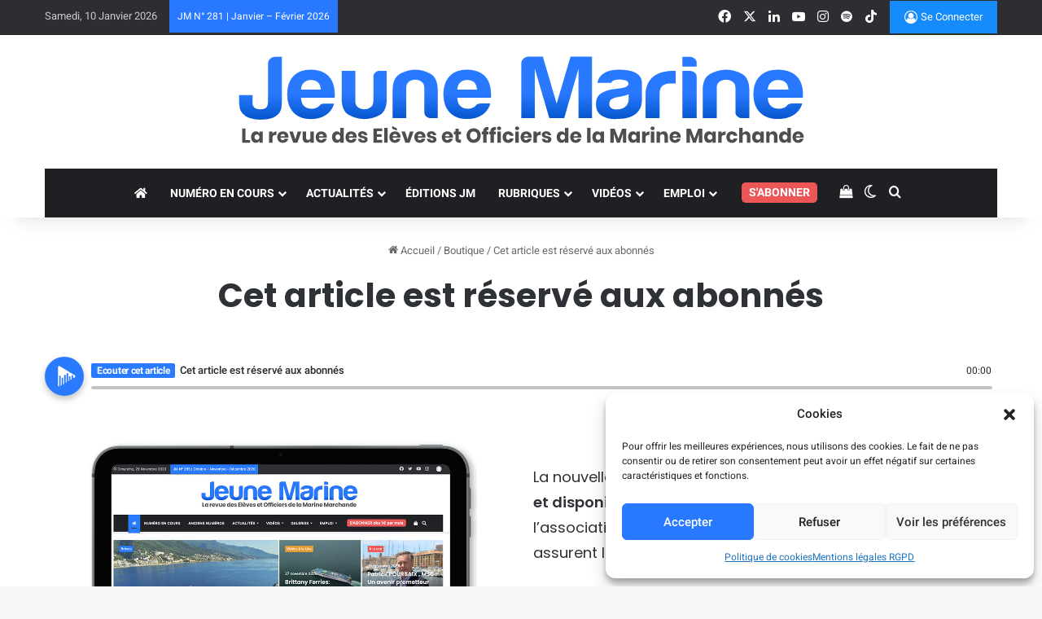

--- FILE ---
content_type: text/html; charset=UTF-8
request_url: https://jeunemarine.fr/boutique/cet-article-est-reserve-aux-abonnes/?r=7648&wcm_redirect_to=post&wcm_redirect_id=7648
body_size: 42701
content:
<!DOCTYPE html> <html lang="fr-FR" data-skin="light"> <head> <meta charset="UTF-8"/> <link rel="profile" href="//gmpg.org/xfn/11"/> <meta http-equiv='x-dns-prefetch-control' content='on'> <link rel='dns-prefetch' href="//cdnjs.cloudflare.com/"/> <link rel='dns-prefetch' href="//ajax.googleapis.com/"/> <link rel='dns-prefetch' href="//fonts.googleapis.com/"/> <link rel='dns-prefetch' href="//fonts.gstatic.com/"/> <link rel='dns-prefetch' href="//s.gravatar.com/"/> <link rel='dns-prefetch' href="//www.google-analytics.com/"/> <link rel='preload' as='image' href="/wp-content/uploads/2025/01/logo-jeune-marine-2025-noir.svg"> <link rel='preload' as='script' href="//ajax.googleapis.com/ajax/libs/webfont/1/webfont.js"> <style id='tie-critical-css' type='text/css'>:root{--brand-color:#0669ff;--dark-brand-color:#0051cc;--bright-color:#FFF;--base-color:#2c2f34}html{-ms-touch-action:manipulation;touch-action:manipulation;-webkit-text-size-adjust:100%;-ms-text-size-adjust:100%}article,aside,details,figcaption,figure,footer,header,main,menu,nav,section,summary{display:block}audio,canvas,progress,video{display:inline-block}audio:not([controls]){display:none;height:0}progress{vertical-align:baseline}template,[hidden]{display:none}a{background-color:transparent}a:active,a:hover{outline-width:0}abbr[title]{border-bottom:none;text-decoration:underline;text-decoration:underline dotted}b,strong{font-weight:inherit}b,strong{font-weight:600}dfn{font-style:italic}mark{background-color:#ff0;color:#000}small{font-size:80%}sub,sup{font-size:75%;line-height:0;position:relative;vertical-align:baseline}sub{bottom:-0.25em}sup{top:-0.5em}img{border-style:none}svg:not(:root){overflow:hidden}figure{margin:1em 0}hr{box-sizing:content-box;height:0;overflow:visible}button,input,select,textarea{font:inherit}optgroup{font-weight:bold}button,input,select{overflow:visible}button,input,select,textarea{margin:0}button,select{text-transform:none}button,[type="button"],[type="reset"],[type="submit"]{cursor:pointer}[disabled]{cursor:default}button,html [type="button"],[type="reset"],[type="submit"]{-webkit-appearance:button}button::-moz-focus-inner,input::-moz-focus-inner{border:0;padding:0}button:-moz-focusring,input:-moz-focusring{outline:1px dotted ButtonText}fieldset{border:1px solid #c0c0c0;margin:0 2px;padding:0.35em 0.625em 0.75em}legend{box-sizing:border-box;color:inherit;display:table;max-width:100%;padding:0;white-space:normal}textarea{overflow:auto}[type="checkbox"],[type="radio"]{box-sizing:border-box;padding:0}[type="number"]::-webkit-inner-spin-button,[type="number"]::-webkit-outer-spin-button{height:auto}[type="search"]{-webkit-appearance:textfield}[type="search"]::-webkit-search-cancel-button,[type="search"]::-webkit-search-decoration{-webkit-appearance:none}*{padding:0;margin:0;list-style:none;border:0;outline:none;box-sizing:border-box}*:before,*:after{box-sizing:border-box}body{background:#F7F7F7;color:var(--base-color);font-family:-apple-system, BlinkMacSystemFont, "Segoe UI", Roboto, Oxygen, Oxygen-Sans, Ubuntu, Cantarell, "Helvetica Neue", "Open Sans", Arial, sans-serif;font-size:13px;line-height:21px}h1,h2,h3,h4,h5,h6,.the-subtitle{line-height:1.4;font-weight:600}h1{font-size:41px;font-weight:700}h2{font-size:27px}h3{font-size:23px}h4,.the-subtitle{font-size:17px}h5{font-size:13px}h6{font-size:12px}a{color:var(--base-color);text-decoration:none;transition:0.15s}.brand-title,a:hover{color:var(--brand-color)}img,object,embed{max-width:100%;height:auto}iframe{max-width:100%}p{line-height:1.7}.says,.screen-reader-text,.comment-form-comment label{clip:rect(1px, 1px, 1px, 1px);position:absolute !important;height:1px;width:1px;overflow:hidden}.stream-title{margin-bottom:3px;font-size:11px;color:#a5a5a5;display:block}.stream-item{text-align:center;position:relative;z-index:2;margin:20px 0;padding:0}.stream-item iframe{margin:0 auto}.stream-item img{max-width:100%;width:auto;height:auto;margin:0 auto;display:inline-block;vertical-align:middle}.stream-item.stream-item-above-header{margin:0}.stream-item.stream-item-between .post-item-inner{width:100%;display:block}.post-layout-8.is-header-layout-1.has-header-ad .entry-header-outer,body.post-layout-8.has-header-below-ad .entry-header-outer{padding-top:0}.stream-item-top-wrapper ~ .stream-item-below-header,.is-header-layout-1.has-header-ad.post-layout-6 .featured-area,.has-header-below-ad.post-layout-6 .featured-area{margin-top:0}.has-header-below-ad .fullwidth-entry-title.container-wrapper,.is-header-layout-1.has-header-ad .fullwidth-entry-title,.is-header-layout-1.has-header-ad .is-first-section,.has-header-below-ad .is-first-section{padding-top:0;margin-top:0}@media (max-width: 991px){body:not(.is-header-layout-1).has-header-below-ad.has-header-ad .top-nav-below .has-breaking-news{margin-bottom:20px}.has-header-ad .fullwidth-entry-title.container-wrapper,.has-header-ad.has-header-below-ad .stream-item-below-header,.single.has-header-ad:not(.has-header-below-ad) #content,.page.has-header-ad:not(.has-header-below-ad) #content{margin-top:0}.has-header-ad .is-first-section{padding-top:0}.has-header-ad:not(.has-header-below-ad) .buddypress-header-outer{margin-bottom:15px}}.has-full-width-logo .stream-item-top-wrapper,.header-layout-2 .stream-item-top-wrapper{width:100%;max-width:100%;float:none;clear:both}@media (min-width: 992px){.header-layout-2.has-normal-width-logo .stream-item-top-wrapper{margin-top:0}}.header-layout-3.no-stream-item .logo-container{width:100%;float:none}@media (min-width: 992px){.header-layout-3.has-normal-width-logo .stream-item-top img{float:right}}@media (max-width: 991px){.header-layout-3.has-normal-width-logo .stream-item-top{clear:both}}#background-stream-cover{top:0;left:0;z-index:0;overflow:hidden;width:100%;height:100%;position:fixed}@media (max-width: 768px){.hide_banner_header .stream-item-above-header,.hide_banner_top .stream-item-top-wrapper,.hide_banner_below_header .stream-item-below-header,.hide_banner_bottom .stream-item-above-footer,.hide_banner_above .stream-item-above-post,.hide_banner_above_content .stream-item-above-post-content,.hide_banner_below_content .stream-item-below-post-content,.hide_banner_below .stream-item-below-post,.hide_banner_comments .stream-item-below-post-comments,.hide_breaking_news #top-nav,.hide_sidebars .sidebar,.hide_footer_tiktok #footer-tiktok,.hide_footer_instagram #footer-instagram,.hide_footer #footer-widgets-container,.hide_copyright #site-info,.hide_breadcrumbs #breadcrumb,.hide_share_post_top .share-buttons-top,.hide_share_post_bottom .share-buttons-bottom,.hide_post_newsletter #post-newsletter,.hide_related #related-posts,.hide_read_next #read-next-block,.hide_post_authorbio .post-components .about-author,.hide_post_nav .prev-next-post-nav,.hide_back_top_button #go-to-top,.hide_read_more_buttons .more-link,.hide_inline_related_posts #inline-related-post{display:none !important}}.tie-icon:before,[class^="tie-icon-"],[class*=" tie-icon-"]{font-family:'tiefonticon' !important;speak:never;font-style:normal;font-weight:normal;font-variant:normal;text-transform:none;line-height:1;-webkit-font-smoothing:antialiased;-moz-osx-font-smoothing:grayscale;display:inline-block}body.tie-no-js a.remove,body.tie-no-js .tooltip,body.tie-no-js .woocommerce-message,body.tie-no-js .woocommerce-error,body.tie-no-js .woocommerce-info,body.tie-no-js .bbp-template-notice,body.tie-no-js .indicator-hint,body.tie-no-js .menu-counter-bubble-outer,body.tie-no-js .notifications-total-outer,body.tie-no-js .comp-sub-menu,body.tie-no-js .menu-sub-content{display:none !important}body.tie-no-js .fa,body.tie-no-js .fas,body.tie-no-js .far,body.tie-no-js .fab,body.tie-no-js .tie-icon:before,body.tie-no-js [class^="tie-icon-"],body.tie-no-js [class*=" tie-icon-"],body.tie-no-js .weather-icon{visibility:hidden !important}body.tie-no-js [class^="tie-icon-"]:before,body.tie-no-js [class*=" tie-icon-"]:before{content:"\f105"}.tie-popup,#autocomplete-suggestions{display:none}.container{margin-right:auto;margin-left:auto;padding-left:15px;padding-right:15px}.container:after{content:"";display:table;clear:both}@media (min-width: 768px){.container{width:100%}}@media (min-width: 1200px){.container{max-width:1200px}}.tie-row{margin-left:-15px;margin-right:-15px}.tie-row:after{content:"";display:table;clear:both}.tie-col-xs-1,.tie-col-sm-1,.tie-col-md-1,.tie-col-xs-2,.tie-col-sm-2,.tie-col-md-2,.tie-col-xs-3,.tie-col-sm-3,.tie-col-md-3,.tie-col-xs-4,.tie-col-sm-4,.tie-col-md-4,.tie-col-xs-5,.tie-col-sm-5,.tie-col-md-5,.tie-col-xs-6,.tie-col-sm-6,.tie-col-md-6,.tie-col-xs-7,.tie-col-sm-7,.tie-col-md-7,.tie-col-xs-8,.tie-col-sm-8,.tie-col-md-8,.tie-col-xs-9,.tie-col-sm-9,.tie-col-md-9,.tie-col-xs-10,.tie-col-sm-10,.tie-col-md-10,.tie-col-xs-11,.tie-col-sm-11,.tie-col-md-11,.tie-col-xs-12,.tie-col-sm-12,.tie-col-md-12{position:relative;min-height:1px;padding-left:15px;padding-right:15px}.tie-col-xs-1,.tie-col-xs-2,.tie-col-xs-3,.tie-col-xs-4,.tie-col-xs-5,.tie-col-xs-6,.tie-col-xs-7,.tie-col-xs-8,.tie-col-xs-9,.tie-col-xs-10,.tie-col-xs-11,.tie-col-xs-12{float:left}.tie-col-xs-1{width:8.33333%}.tie-col-xs-2{width:16.66667%}.tie-col-xs-3{width:25%}.tie-col-xs-4{width:33.33333%}.tie-col-xs-5{width:41.66667%}.tie-col-xs-6{width:50%}.tie-col-xs-7{width:58.33333%}.tie-col-xs-8{width:66.66667%}.tie-col-xs-9{width:75%}.tie-col-xs-10{width:83.33333%}.tie-col-xs-11{width:91.66667%}.tie-col-xs-12{width:100%}@media (min-width: 768px){.tie-col-sm-1,.tie-col-sm-2,.tie-col-sm-3,.tie-col-sm-4,.tie-col-sm-5,.tie-col-sm-6,.tie-col-sm-7,.tie-col-sm-8,.tie-col-sm-9,.tie-col-sm-10,.tie-col-sm-11,.tie-col-sm-12{float:left}.tie-col-sm-1{width:8.33333%}.tie-col-sm-2{width:16.66667%}.tie-col-sm-3{width:25%}.tie-col-sm-4{width:33.33333%}.tie-col-sm-5{width:41.66667%}.tie-col-sm-6{width:50%}.tie-col-sm-7{width:58.33333%}.tie-col-sm-8{width:66.66667%}.tie-col-sm-9{width:75%}.tie-col-sm-10{width:83.33333%}.tie-col-sm-11{width:91.66667%}.tie-col-sm-12{width:100%}}@media (min-width: 992px){.tie-col-md-1,.tie-col-md-2,.tie-col-md-3,.tie-col-md-4,.tie-col-md-5,.tie-col-md-6,.tie-col-md-7,.tie-col-md-8,.tie-col-md-9,.tie-col-md-10,.tie-col-md-11,.tie-col-md-12{float:left}.tie-col-md-1{width:8.33333%}.tie-col-md-2{width:16.66667%}.tie-col-md-3{width:25%}.tie-col-md-4{width:33.33333%}.tie-col-md-5{width:41.66667%}.tie-col-md-6{width:50%}.tie-col-md-7{width:58.33333%}.tie-col-md-8{width:66.66667%}.tie-col-md-9{width:75%}.tie-col-md-10{width:83.33333%}.tie-col-md-11{width:91.66667%}.tie-col-md-12{width:100%}}.tie-alignleft{float:left}.tie-alignright{float:right}.tie-aligncenter{clear:both;margin-left:auto;margin-right:auto}.fullwidth{width:100% !important}.alignleft{float:left;margin:0.375em 1.75em 1em 0}.alignright{float:right;margin:0.375em 0 1em 1.75em}.aligncenter{clear:both;display:block;margin:0 auto 1.75em;text-align:center;margin-left:auto;margin-right:auto;margin-top:6px;margin-bottom:6px}@media (max-width: 767px){.entry .alignright,.entry .alignright img,.entry .alignleft,.entry .alignleft img{float:none;clear:both;display:block;margin:0 auto 1.75em}}.clearfix:before,.clearfix:after{content:"\0020";display:block;height:0;overflow:hidden}.clearfix:after{clear:both}.tie-container,#tie-wrapper{height:100%;min-height:650px}.tie-container{position:relative;overflow:hidden}#tie-wrapper{background:#fff;position:relative;z-index:108;height:100%;margin:0 auto}.container-wrapper{background:#ffffff;border:1px solid rgba(0,0,0,0.1);border-radius:2px;padding:30px}#content{margin-top:30px}@media (max-width: 991px){#content{margin-top:15px}}.site-content{-ms-word-wrap:break-word;word-wrap:break-word}.boxed-layout #tie-wrapper,.boxed-layout .fixed-nav{max-width:1230px}.boxed-layout.wrapper-has-shadow #tie-wrapper{box-shadow:0 1px 7px rgba(171,171,171,0.5)}@media (min-width: 992px){.boxed-layout #main-nav.fixed-nav,.boxed-layout #tie-wrapper{width:95%}}@media (min-width: 992px){.framed-layout #tie-wrapper{margin-top:25px;margin-bottom:25px}}@media (min-width: 992px){.border-layout #tie-container{margin:25px}.border-layout:after,.border-layout:before{background:inherit;content:"";display:block;height:25px;left:0;bottom:0;position:fixed;width:100%;z-index:110}.border-layout:before{top:0;bottom:auto}.border-layout.admin-bar:before{top:32px}.border-layout #main-nav.fixed-nav{left:25px;right:25px;width:calc(100% - 50px)}}#header-notification-bar{background:var(--brand-color);color:#fff;position:relative;z-index:1}#header-notification-bar p a{color:#fff;text-decoration:underline}#header-notification-bar .container{display:flex;justify-content:space-between;font-size:16px;flex-wrap:wrap;align-items:center;gap:40px;min-height:65px}#header-notification-bar .container .button{font-size:14px}#header-notification-bar .container:after{display:none}@media (max-width: 991px){#header-notification-bar .container{justify-content:center;padding-top:15px;padding-bottom:15px;gap:15px;flex-direction:column}}.theme-header{background:#fff;position:relative;z-index:999}.theme-header:after{content:"";display:table;clear:both}.theme-header.has-shadow{box-shadow:rgba(0,0,0,0.1) 0px 25px 20px -20px}.theme-header.top-nav-below .top-nav{z-index:8}.is-stretch-header .container{max-width:100%}#menu-components-wrap{display:flex;justify-content:space-between;width:100%;flex-wrap:wrap}.header-layout-2 #menu-components-wrap{justify-content:center}.header-layout-4 #menu-components-wrap{justify-content:flex-start}.header-layout-4 #menu-components-wrap .main-menu-wrap{flex-grow:2}.header-layout-4 #menu-components-wrap .flex-placeholder{flex-grow:1}.logo-row{position:relative}#logo{margin-top:40px;margin-bottom:40px;display:block;float:left}#logo img{vertical-align:middle}#logo img[src*='.svg']{width:100% !important}@-moz-document url-prefix(){#logo img[src*='.svg']{height:100px}}#logo a{display:inline-block}#logo .h1-off{position:absolute;top:-9000px;left:-9000px}#logo.text-logo a{color:var(--brand-color)}#logo.text-logo a:hover{color:var(--dark-brand-color);opacity:0.8}#tie-logo-inverted,#tie-sticky-logo-inverted{display:none}.tie-skin-inverted #tie-sticky-logo-inverted,.tie-skin-inverted #tie-logo-inverted{display:block}.tie-skin-inverted #tie-sticky-logo-default,.tie-skin-inverted #tie-logo-default{display:none}.logo-text{font-size:50px;line-height:50px;font-weight:bold}@media (max-width: 670px){.logo-text{font-size:30px}}.has-full-width-logo.is-stretch-header .logo-container{padding:0}.has-full-width-logo #logo{margin:0}.has-full-width-logo #logo a,.has-full-width-logo #logo img{width:100%;height:auto;display:block}.has-full-width-logo #logo,.header-layout-2 #logo{float:none;text-align:center}.has-full-width-logo #logo img,.header-layout-2 #logo img{margin-right:auto;margin-left:auto}.has-full-width-logo .logo-container,.header-layout-2 .logo-container{width:100%;float:none}@media (max-width: 991px){#theme-header.has-normal-width-logo #logo{margin:14px 0 !important;text-align:left;line-height:1}#theme-header.has-normal-width-logo #logo img{width:auto;height:auto;max-width:190px}}@media (max-width: 479px){#theme-header.has-normal-width-logo #logo img{max-width:160px;max-height:60px !important}}@media (max-width: 991px){#theme-header.mobile-header-default:not(.header-layout-1) #logo,#theme-header.mobile-header-default.header-layout-1 .header-layout-1-logo{flex-grow:10}#theme-header.mobile-header-centered.header-layout-1 .header-layout-1-logo{width:auto !important}#theme-header.mobile-header-centered #logo{float:none;text-align:center}}.components{display:flex;align-items:center;justify-content:end}.components>li{position:relative}.components>li.social-icons-item{margin:0}.components>li>a{display:block;position:relative;width:30px;text-align:center;font-size:16px;white-space:nowrap}.components>li>a:hover,.components>li:hover>a{z-index:2}.components .avatar{border-radius:100%;position:relative;top:3px;max-width:20px}.components a.follow-btn{width:auto;padding-left:15px;padding-right:15px;overflow:hidden;font-size:12px}.components .search-bar form{width:auto;background:rgba(255,255,255,0.1);line-height:36px;border-radius:50px;position:relative}.main-nav-light .main-nav .components .search-bar form,.top-nav-light .top-nav .components .search-bar form{background:rgba(0,0,0,0.05)}.components #search-input{border:0;width:100%;background:transparent;padding:0 35px 0 20px;border-radius:0;font-size:inherit}.components #search-submit{position:absolute;right:0;top:0;width:40px;line-height:inherit;color:#777777;background:transparent;font-size:15px;padding:0;transition:color 0.15s;border:none}.components #search-submit:hover{color:var(--brand-color)}#search-submit .tie-icon-spinner{color:#fff;cursor:default;animation:tie-spin 3s infinite linear}.popup-login-icon.has-title a{width:auto;padding:0 8px}.popup-login-icon.has-title span{line-height:unset;float:left}.popup-login-icon.has-title .login-title{position:relative;font-size:13px;padding-left:4px}.weather-menu-item{display:flex;align-items:center;padding-right:5px;overflow:hidden}.weather-menu-item .weather-wrap{padding:0;overflow:inherit;line-height:23px}.weather-menu-item .weather-forecast-day{display:block;float:left;width:auto;padding:0 5px;line-height:initial}.weather-menu-item .weather-forecast-day .weather-icon{font-size:26px;margin-bottom:0}.weather-menu-item .city-data{float:left;display:block;font-size:12px}.weather-menu-item .weather-current-temp{font-size:16px;font-weight:400}.weather-menu-item .weather-current-temp sup{font-size:9px;top:-2px}.weather-menu-item .theme-notice{padding:0 10px}.components .tie-weather-widget{color:var(--base-color)}.main-nav-dark .main-nav .tie-weather-widget{color:#ffffff}.top-nav-dark .top-nav .tie-weather-widget{color:#ccc}.components .icon-basecloud-bg:after{color:#ffffff}.main-nav-dark .main-nav .icon-basecloud-bg:after{color:#1f2024}.top-nav-dark .top-nav .icon-basecloud-bg:after{color:#1f2024}.custom-menu-button{padding-right:5px}.custom-menu-button .button{font-size:13px;display:inline-block;line-height:21px;width:auto}.header-layout-1 #menu-components-wrap{display:flex;justify-content:flex-end}.header-layout-1 .main-menu-wrapper{display:table;width:100%}.header-layout-1 #logo{line-height:1;float:left;margin-top:20px;margin-bottom:20px}.header-layout-1 .header-layout-1-logo{display:table-cell;vertical-align:middle;float:none}.is-header-bg-extended #theme-header,.is-header-bg-extended #theme-header.header-layout-1 #main-nav:not(.fixed-nav){background:transparent !important;display:inline-block !important;width:100% !important;box-shadow:none !important;transition:background 0.3s}.is-header-bg-extended #theme-header:before,.is-header-bg-extended #theme-header.header-layout-1 #main-nav:not(.fixed-nav):before{content:"";position:absolute;width:100%;left:0;right:0;top:0;height:150px;background-image:linear-gradient(to top, transparent, rgba(0,0,0,0.5))}@media (max-width: 991px){.is-header-bg-extended #tie-wrapper #theme-header .logo-container:not(.fixed-nav){background:transparent;box-shadow:none;transition:background 0.3s}}.is-header-bg-extended .has-background .is-first-section{margin-top:-350px !important}.is-header-bg-extended .has-background .is-first-section>*{padding-top:350px !important}.rainbow-line{height:3px;width:100%;position:relative;z-index:2;background-image:-webkit-linear-gradient(left, #f76570 0%, #f76570 8%, #f3a46b 8%, #f3a46b 16%, #f3a46b 16%, #ffd205 16%, #ffd205 24%, #ffd205 24%, #1bbc9b 24%, #1bbc9b 25%, #1bbc9b 32%, #14b9d5 32%, #14b9d5 40%, #c377e4 40%, #c377e4 48%, #f76570 48%, #f76570 56%, #f3a46b 56%, #f3a46b 64%, #ffd205 64%, #ffd205 72%, #1bbc9b 72%, #1bbc9b 80%, #14b9d5 80%, #14b9d5 80%, #14b9d5 89%, #c377e4 89%, #c377e4 100%);background-image:linear-gradient(to right, #f76570 0%, #f76570 8%, #f3a46b 8%, #f3a46b 16%, #f3a46b 16%, #ffd205 16%, #ffd205 24%, #ffd205 24%, #1bbc9b 24%, #1bbc9b 25%, #1bbc9b 32%, #14b9d5 32%, #14b9d5 40%, #c377e4 40%, #c377e4 48%, #f76570 48%, #f76570 56%, #f3a46b 56%, #f3a46b 64%, #ffd205 64%, #ffd205 72%, #1bbc9b 72%, #1bbc9b 80%, #14b9d5 80%, #14b9d5 80%, #14b9d5 89%, #c377e4 89%, #c377e4 100%)}@media (max-width: 991px){.logo-container,.header-layout-1 .main-menu-wrapper{border-width:0;display:flex;flex-flow:row nowrap;align-items:center;justify-content:space-between}}.mobile-header-components{display:none;z-index:10;height:30px;line-height:30px;flex-wrap:nowrap;flex:1 1 0%}.mobile-header-components .components{float:none;display:flex !important;justify-content:flex-start}.mobile-header-components .components li.custom-menu-link{display:inline-block;float:none}.mobile-header-components .components li.custom-menu-link>a{width:20px;padding-bottom:15px}.mobile-header-components .components li.custom-menu-link>a .menu-counter-bubble{right:calc(50% - 10px);bottom:-10px}.header-layout-1.main-nav-dark .mobile-header-components .components li.custom-menu-link>a{color:#fff}.mobile-header-components .components .comp-sub-menu{padding:10px}.dark-skin .mobile-header-components .components .comp-sub-menu{background:#1f2024}.mobile-header-components [class^="tie-icon-"],.mobile-header-components [class*=" tie-icon-"]{font-size:18px;width:20px;height:20px;vertical-align:middle}.mobile-header-components .tie-mobile-menu-icon{font-size:20px}.mobile-header-components .tie-icon-grid-9,.mobile-header-components .tie-icon-grid-4{transform:scale(1.75)}.mobile-header-components .nav-icon{display:inline-block;width:20px;height:2px;background-color:var(--base-color);position:relative;top:-4px;transition:background 0.4s ease}.mobile-header-components .nav-icon:before,.mobile-header-components .nav-icon:after{position:absolute;right:0;background-color:var(--base-color);content:'';display:block;width:100%;height:100%;transition:transform 0.4s, background 0.4s, right .2s ease;transform:translateZ(0);backface-visibility:hidden}.mobile-header-components .nav-icon:before{transform:translateY(-7px)}.mobile-header-components .nav-icon:after{transform:translateY(7px)}.mobile-header-components .nav-icon.is-layout-2:before,.mobile-header-components .nav-icon.is-layout-2:after{width:70%;right:15%}.mobile-header-components .nav-icon.is-layout-3:after{width:60%}.mobile-header-components .nav-icon.is-layout-4:after{width:60%;right:auto;left:0}.dark-skin .mobile-header-components .nav-icon,.dark-skin .mobile-header-components .nav-icon:before,.dark-skin .mobile-header-components .nav-icon:after,.main-nav-dark.header-layout-1 .mobile-header-components .nav-icon,.main-nav-dark.header-layout-1 .mobile-header-components .nav-icon:before,.main-nav-dark.header-layout-1 .mobile-header-components .nav-icon:after{background-color:#ffffff}.dark-skin .mobile-header-components .nav-icon .menu-text,.main-nav-dark.header-layout-1 .mobile-header-components .nav-icon .menu-text{color:#ffffff}.mobile-header-components .menu-text-wrapper{white-space:nowrap;width:auto !important}.mobile-header-components .menu-text{color:var(--base-color);line-height:30px;font-size:12px;padding:0 0 0 5px;display:inline-block;transition:color 0.4s}.dark-skin .mobile-header-components .menu-text,.main-nav-dark.header-layout-1 .mobile-header-components .menu-text{color:#ffffff}#mobile-header-components-area_1 .components li.custom-menu-link>a{margin-right:15px}#mobile-header-components-area_1 .comp-sub-menu{left:0;right:auto}#mobile-header-components-area_2 .components{flex-direction:row-reverse}#mobile-header-components-area_2 .components li.custom-menu-link>a{margin-left:15px}#mobile-menu-icon:hover .nav-icon,#mobile-menu-icon:hover .nav-icon:before,#mobile-menu-icon:hover .nav-icon:after{background-color:var(--brand-color)}@media (max-width: 991px){.logo-container:before,.logo-container:after{height:1px}.mobile-components-row .logo-wrapper{height:auto !important}.mobile-components-row .logo-container,.mobile-components-row.header-layout-1 .main-menu-wrapper{flex-wrap:wrap}.mobile-components-row:not(.header-layout-1) #logo,.mobile-components-row.header-layout-1 .header-layout-1-logo{flex:1 0 100%;order:-1}.mobile-components-row .mobile-header-components{padding:5px 0;height:45px}.mobile-components-row .mobile-header-components .components li.custom-menu-link>a{padding-bottom:0}#tie-body #mobile-container,.mobile-header-components{display:block}#slide-sidebar-widgets{display:none}}.top-nav{background-color:#ffffff;position:relative;z-index:10;line-height:40px;border:1px solid rgba(0,0,0,0.1);border-width:1px 0;color:var(--base-color);clear:both}.main-nav-below.top-nav-above .top-nav{border-top-width:0}.top-nav a:not(.button):not(:hover){color:var(--base-color)}.top-nav .components>li:hover>a{color:var(--brand-color)}.top-nav .search-bar{margin-top:3px;margin-bottom:3px;line-height:34px}.topbar-wrapper{display:flex;min-height:40px}.top-nav.has-menu .topbar-wrapper,.top-nav.has-components .topbar-wrapper{display:block}.top-nav .tie-alignleft,.top-nav .tie-alignright{flex-grow:1;position:relative}.top-nav.has-breaking-news .tie-alignleft{flex:1 0 100px}.top-nav.has-breaking-news .tie-alignright{flex-grow:0;z-index:1}.top-nav.has-date-components .tie-alignleft .components>li:first-child:not(.search-bar),.top-nav.has-date-components-menu .components>li:first-child:not(.search-bar),.top-nav-boxed .top-nav.has-components .components>li:first-child:not(.search-bar){border-width:0}@media (min-width: 992px){.header-layout-1.top-nav-below:not(.has-shadow) .top-nav{border-width:0 0 1px}}.topbar-today-date{padding-right:15px;flex-shrink:0}.top-menu .menu a{padding:0 10px}.top-menu .menu li:hover>a{color:var(--brand-color)}.top-menu .menu ul{display:none;position:absolute;background:#ffffff}.top-menu .menu li:hover>ul{display:block}.top-menu .menu li{position:relative}.top-menu .menu ul.sub-menu a{width:200px;line-height:20px;padding:10px 15px}.tie-alignright .top-menu{float:right;border-width:0 1px}.top-menu .menu .tie-current-menu>a{color:var(--brand-color)}@media (min-width: 992px){.top-nav-boxed .topbar-wrapper{padding-right:15px;padding-left:15px}.top-nav-boxed .top-nav{background:transparent !important;border-width:0}.top-nav-boxed .topbar-wrapper{background:#ffffff;border:1px solid rgba(0,0,0,0.1);border-width:1px 0;width:100%}.top-nav-boxed.has-shadow.top-nav-below .topbar-wrapper,.top-nav-boxed.has-shadow.top-nav-below-main-nav .topbar-wrapper{border-bottom-width:0 !important}}.top-nav .tie-alignleft .components,.top-nav .tie-alignleft .components>li{float:left;justify-content:start}.top-nav .tie-alignleft .comp-sub-menu{right:auto;left:-1px}.top-nav-dark .top-nav{background-color:#2c2e32;color:#ccc}.top-nav-dark .top-nav *{border-color:rgba(255,255,255,0.1)}.top-nav-dark .top-nav .breaking a{color:#ccc}.top-nav-dark .top-nav .breaking a:hover{color:#ffffff}.top-nav-dark .top-nav .components>li>a,.top-nav-dark .top-nav .components>li.social-icons-item .social-link:not(:hover) span{color:#ccc}.top-nav-dark .top-nav .components>li:hover>a{color:#ffffff}.top-nav-dark .top-nav .top-menu li a{color:#ccc;border-color:rgba(255,255,255,0.04)}.top-nav-dark .top-menu ul{background:#2c2e32}.top-nav-dark .top-menu li:hover>a{background:rgba(0,0,0,0.1);color:var(--brand-color)}.top-nav-dark.top-nav-boxed .top-nav{background-color:transparent}.top-nav-dark.top-nav-boxed .topbar-wrapper{background-color:#2c2e32}.top-nav-dark.top-nav-boxed.top-nav-above.main-nav-below .topbar-wrapper{border-width:0}.top-nav-light #top-nav .weather-icon .icon-cloud,.top-nav-light #top-nav .weather-icon .icon-basecloud-bg,.top-nav-light #top-nav .weather-icon .icon-cloud-behind,.main-nav-light #main-nav .weather-icon .icon-cloud,.main-nav-light #main-nav .weather-icon .icon-basecloud-bg,.main-nav-light #main-nav .weather-icon .icon-cloud-behind{color:#d3d3d3}@media (max-width: 991px){.top-nav:not(.has-breaking-news),.topbar-today-date,.top-menu,.theme-header .components{display:none}}.breaking{display:none}.main-nav-wrapper{position:relative;z-index:4}.main-nav-below.top-nav-below-main-nav .main-nav-wrapper{z-index:9}.main-nav-above.top-nav-below .main-nav-wrapper{z-index:10}.main-nav{background-color:var(--main-nav-background);color:var(--main-nav-primary-color);position:relative;border:1px solid var(--main-nav-main-border-color);border-width:1px 0}.main-menu-wrapper{position:relative}@media (min-width: 992px){.header-menu .menu{display:flex}.header-menu .menu a{display:block;position:relative}.header-menu .menu>li>a{white-space:nowrap}.header-menu .menu .sub-menu a{padding:8px 10px}.header-menu .menu a:hover,.header-menu .menu li:hover>a{z-index:2}.header-menu .menu ul:not(.sub-menu-columns):not(.sub-menu-columns-item):not(.sub-list):not(.mega-cat-sub-categories):not(.slider-arrow-nav){box-shadow:0 2px 5px rgba(0,0,0,0.1)}.header-menu .menu ul li{position:relative}.header-menu .menu ul a{border-width:0 0 1px;transition:0.15s}.header-menu .menu ul ul{top:0;left:100%}#main-nav{z-index:9;line-height:60px}.main-menu .menu a{transition:0.15s}.main-menu .menu>li>a{padding:0 14px;font-size:14px;font-weight:700}.main-menu .menu>li>.menu-sub-content{border-top:2px solid var(--main-nav-primary-color)}.main-menu .menu>li.is-icon-only>a{padding:0 20px;line-height:inherit}.main-menu .menu>li.is-icon-only>a:before{display:none}.main-menu .menu>li.is-icon-only>a .tie-menu-icon{font-size:160%;transform:translateY(15%)}.main-menu .menu ul{line-height:20px;z-index:1}.main-menu .menu .sub-menu .tie-menu-icon,.main-menu .menu .mega-recent-featured-list .tie-menu-icon,.main-menu .menu .mega-link-column .tie-menu-icon,.main-menu .menu .mega-cat-more-links .tie-menu-icon{width:20px}.main-menu .menu-sub-content{background:var(--main-nav-background);display:none;padding:15px;width:230px;position:absolute;box-shadow:0 3px 4px rgba(0,0,0,0.2)}.main-menu .menu-sub-content a{width:200px}.main-menu ul li:hover>.menu-sub-content,.main-menu ul li[aria-expanded="true"]>ul,.main-menu ul li[aria-expanded="true"]>.mega-menu-block{display:block;z-index:1}nav.main-nav.menu-style-default .menu>li.tie-current-menu{border-bottom:5px solid var(--main-nav-primary-color);margin-bottom:-5px}nav.main-nav.menu-style-default .menu>li.tie-current-menu>a:after{content:"";width:20px;height:2px;position:absolute;margin-top:17px;left:50%;top:50%;bottom:auto;right:auto;transform:translateX(-50%) translateY(-50%);background:#2c2f34;transition:0.3s}nav.main-nav.menu-style-solid-bg .menu>li.tie-current-menu>a,nav.main-nav.menu-style-solid-bg .menu>li:hover>a{background-color:var(--main-nav-primary-color);color:var(--main-nav-contrast-primary-color)}nav.main-nav.menu-style-side-arrow .menu>li.tie-current-menu{border-bottom-color:var(--main-nav-primary-color);border-bottom-width:10px !important;border-bottom-style:solid;margin-bottom:-10px}nav.main-nav.menu-style-side-arrow .menu>li.tie-current-menu+.tie-current-menu{border-bottom:none !important}nav.main-nav.menu-style-side-arrow .menu>li.tie-current-menu+.tie-current-menu>a:after{display:none !important}nav.main-nav.menu-style-side-arrow .menu>li.tie-current-menu>a:after{position:absolute;content:"";width:0;height:0;background-color:transparent;border-top:10px solid var(--main-nav-primary-color);border-right:10px solid transparent;bottom:-10px;left:100%;filter:brightness(80%)}nav.main-nav.menu-style-side-arrow .menu>li.tie-current-menu.menu-item-has-children:hover:after,nav.main-nav.menu-style-side-arrow .menu>li.tie-current-menu.menu-item-has-children:hover>a:after,nav.main-nav.menu-style-side-arrow .menu>li.tie-current-menu.mega-menu:hover:after,nav.main-nav.menu-style-side-arrow .menu>li.tie-current-menu.mega-menu:hover>a:after{display:none}nav.main-nav.menu-style-minimal .menu>li.tie-current-menu>a,nav.main-nav.menu-style-minimal .menu>li:hover>a{color:var(--main-nav-primary-color) !important}nav.main-nav.menu-style-minimal .menu>li.tie-current-menu>a::before,nav.main-nav.menu-style-minimal .menu>li:hover>a::before{border-top-color:var(--main-nav-primary-color) !important}nav.main-nav.menu-style-border-bottom .menu>li.tie-current-menu{border-bottom:3px solid var(--main-nav-primary-color);margin-bottom:-3px}nav.main-nav.menu-style-border-top .menu>li.tie-current-menu{border-top:3px solid var(--main-nav-primary-color);margin-bottom:-3px}nav.main-nav.menu-style-line .menu>li>a:after{content:"";left:50%;top:50%;bottom:auto;right:auto;transform:translateX(-50%) translateY(-50%);height:3px;position:absolute;margin-top:14px;background:var(--main-nav-primary-color);transition:0.4s;width:0}nav.main-nav.menu-style-line .menu>li.tie-current-menu>a:after,nav.main-nav.menu-style-line .menu>li:hover>a:after{width:50%}nav.main-nav.menu-style-arrow .menu>li.tie-current-menu>a:after{border-color:#fff transparent transparent;border-top-color:var(--main-nav-primary-color);border-style:solid;border-width:7px 7px 0;display:block;height:0;left:50%;margin-left:-7px;top:0 !important;width:0;content:"";position:absolute}nav.main-nav.menu-style-vertical-line .menu>li.tie-current-menu>a:after{content:"";width:2px;height:20px;position:absolute;margin-top:17px;left:50%;right:auto;transform:translateX(-50%);bottom:0;background:var(--main-nav-primary-color)}.header-layout-1 .main-menu-wrap .menu>li:only-child:not(.mega-menu){position:relative}.header-layout-1 .main-menu-wrap .menu>li:only-child>.menu-sub-content{right:0;left:auto}.header-layout-1 .main-menu-wrap .menu>li:only-child>.menu-sub-content ul{left:auto;right:100%}nav.main-nav .components>li:hover>a{color:var(--brand-color)}.main-nav .menu ul li:hover>a:not(.megamenu-pagination),.main-nav .components li a:hover,.main-nav .menu ul li.current-menu-item:not(.mega-link-column)>a{color:var(--main-nav-primary-color)}.main-nav .menu a,.main-nav .components li a{color:var(--main-nav-text-color)}.main-nav .components li.custom-menu-button:hover a.button,.main-nav .components li a.button:hover,.main-nav .components li a.checkout-button{color:var(--main-nav-contrast-primary-color)}.main-nav-light{--main-nav-background:#FFFFFF;--main-nav-secondry-background:rgba(0,0,0,0.03);--main-nav-primary-color:var(--brand-color);--main-nav-contrast-primary-color:var(--bright-color);--main-nav-text-color:var(--base-color);--main-nav-secondry-text-color:rgba(0,0,0,0.5);--main-nav-main-border-color:rgba(0,0,0,0.1);--main-nav-secondry-border-color:rgba(0,0,0,0.08)}.main-nav-light.fixed-nav{background-color:rgba(255,255,255,0.95)}.main-nav-dark{--main-nav-background:#1f2024;--main-nav-secondry-background:rgba(0,0,0,0.2);--main-nav-primary-color:var(--brand-color);--main-nav-contrast-primary-color:var(--bright-color);--main-nav-text-color:#FFFFFF;--main-nav-secondry-text-color:rgba(225,255,255,0.5);--main-nav-main-border-color:rgba(255,255,255,0.07);--main-nav-secondry-border-color:rgba(255,255,255,0.04)}.main-nav-dark .main-nav,.main-nav-dark .main-nav ul.cats-horizontal li a{border-width:0}.main-nav-dark .main-nav.fixed-nav{background-color:rgba(31,32,36,0.95)}}@media (min-width: 992px){header .menu-item-has-children>a:before,.mega-menu>a:before{content:'';position:absolute;right:10px;top:50%;bottom:auto;transform:translateY(-50%);font-family:'tiefonticon' !important;font-style:normal;font-weight:normal;font-variant:normal;text-transform:none;content:"\f079";font-size:11px;line-height:1}header .menu-item-has-children .menu-item-has-children>a:before,.mega-menu .menu-item-has-children>a:before{content:"\f106";font-size:15px}.menu>.menu-item-has-children:not(.is-icon-only)>a,.menu .mega-menu:not(.is-icon-only)>a{padding-right:25px}}@media (min-width: 992px){.main-nav-boxed .main-nav{border-width:0}.main-nav-boxed .main-menu-wrapper{float:left;width:100%;background-color:var(--main-nav-background);padding-right:15px}.main-nav-boxed.main-nav-light .main-menu-wrapper{border:1px solid var(--main-nav-main-border-color)}.dark-skin .main-nav-boxed.main-nav-light .main-menu-wrapper{border-width:0}.main-nav-boxed.main-nav-light .fixed-nav .main-menu-wrapper{border-color:transparent}.main-nav-above.top-nav-above #main-nav:not(.fixed-nav){top:-1px}.main-nav-below.top-nav-below #main-nav:not(.fixed-nav){bottom:-1px}.dark-skin .main-nav-below.top-nav-above #main-nav{border-width:0}.dark-skin .main-nav-below.top-nav-below-main-nav #main-nav{border-top-width:0}}.main-nav-boxed .main-nav:not(.fixed-nav),.main-nav-boxed .fixed-nav .main-menu-wrapper,.theme-header:not(.main-nav-boxed) .fixed-nav .main-menu-wrapper{background:transparent !important}@media (min-width: 992px){.header-layout-1.main-nav-below.top-nav-above .main-nav{margin-top:-1px;border-top-width:0}.header-layout-1.main-nav-below.top-nav-above .breaking-title{top:0;margin-bottom:-1px}}.header-layout-1.main-nav-below.top-nav-below-main-nav .main-nav-wrapper{z-index:9}.header-layout-1.main-nav-below.top-nav-below-main-nav .main-nav{margin-bottom:-1px;bottom:0;border-top-width:0}@media (min-width: 992px){.header-layout-1.main-nav-below.top-nav-below-main-nav .top-nav{margin-top:-1px}}.header-layout-1.has-shadow:not(.top-nav-below) .main-nav{border-bottom:0}#theme-header.header-layout-1>div:only-child nav{border-width:0 !important}@media only screen and (min-width: 992px) and (max-width: 1100px){.main-nav .menu>li:not(.is-icon-only)>a{padding-left:7px;padding-right:7px}.main-nav .menu>li:not(.is-icon-only)>a:before{display:none}.main-nav .menu>li.is-icon-only>a{padding-left:15px;padding-right:15px}}.menu-tiny-label{font-size:10px;border-radius:10px;padding:2px 7px 3px;margin-left:3px;line-height:1;position:relative;top:-1px}.menu-tiny-label.menu-tiny-circle{border-radius:100%}@media (max-width: 991px){#sticky-logo{display:none}}#main-nav:not(.fixed-nav) #sticky-logo,#main-nav:not(.fixed-nav) .flex-placeholder{display:none}@media (min-width: 992px){#sticky-logo{overflow:hidden;float:left;vertical-align:middle}#sticky-logo a{line-height:1;display:inline-block}#sticky-logo img{position:relative;vertical-align:middle;padding:8px 10px;top:-1px;max-height:50px}.just-before-sticky #sticky-logo img,.header-layout-1 #sticky-logo img{padding:0}.header-layout-1:not(.has-custom-sticky-logo) #sticky-logo{display:none}.theme-header #sticky-logo img{opacity:0;visibility:hidden;width:0 !important;transform:translateY(75%);transition:transform 0.3s cubic-bezier(0.55, 0, 0.1, 1),opacity 0.6s cubic-bezier(0.55, 0, 0.1, 1)}.theme-header.header-layout-1:not(.has-custom-sticky-logo) #sticky-logo img{transition:none}.theme-header:not(.header-layout-1) #main-nav:not(.fixed-nav) #sticky-logo img{margin-left:-20px}.header-layout-1 .flex-placeholder{flex-grow:1}}.theme-header .fixed-nav{position:fixed;width:100%;top:0;bottom:auto !important;z-index:100;will-change:transform;transform:translateY(-100%);transition:transform 0.3s;box-shadow:rgba(99,99,99,0.2) 0px 2px 8px 0px;border-width:0;background-color:rgba(255,255,255,0.95)}.theme-header .fixed-nav:not(.just-before-sticky){line-height:60px !important}@media (min-width: 992px){.theme-header .fixed-nav:not(.just-before-sticky) .header-layout-1-logo{display:none}}.theme-header .fixed-nav:not(.just-before-sticky) #sticky-logo{display:block}.theme-header .fixed-nav:not(.just-before-sticky) #sticky-logo img{opacity:1;visibility:visible;width:auto !important;transform:translateY(0)}@media (min-width: 992px){.header-layout-1:not(.just-before-sticky):not(.has-custom-sticky-logo) .fixed-nav #sticky-logo{display:block}}.admin-bar .theme-header .fixed-nav{top:32px}@media (max-width: 782px){.admin-bar .theme-header .fixed-nav{top:46px}}@media (max-width: 600px){.admin-bar .theme-header .fixed-nav{top:0}}@media (min-width: 992px){.border-layout .theme-header .fixed-nav{top:25px}.border-layout.admin-bar .theme-header .fixed-nav{top:57px}}.theme-header .fixed-nav .container{opacity:0.95}.theme-header .fixed-nav .main-menu-wrapper,.theme-header .fixed-nav .main-menu{border-top:0}.theme-header .fixed-nav.fixed-unpinned:not(.default-behavior-mode) .main-menu .menu>li.tie-current-menu{border-bottom-width:0;margin-bottom:0}.theme-header .fixed-nav.unpinned-no-transition{transition:none}.theme-header .fixed-nav:not(.fixed-unpinned):not(.fixed-pinned) .tie-current-menu{border:none !important}.theme-header .fixed-pinned,.theme-header .default-behavior-mode.fixed-unpinned{transform:translate3d(0, 0, 0)}@media (max-width: 991px){.theme-header .fixed-nav{transition:none}.fixed-nav.logo-container.sticky-up,.fixed-nav.logo-container.sticky-nav-slide.sticky-down,.fixed-nav#main-nav.sticky-up,.fixed-nav#main-nav.sticky-nav-slide.sticky-down{transition:transform 0.4s ease}.sticky-type-slide .fixed-nav.logo-container.sticky-nav-slide-visible,.sticky-type-slide .fixed-nav#main-nav.sticky-nav-slide-visible{transform:translateY(0)}.fixed-nav.default-behavior-mode{transform:none !important}}@media (max-width: 991px){#tie-wrapper header#theme-header{box-shadow:none;background:transparent !important}.logo-container,.header-layout-1 .main-nav{border-width:0;box-shadow:0 3px 7px 0 rgba(0,0,0,0.1)}.header-layout-1.top-nav-below .main-nav:not(.fixed-nav){box-shadow:none}.is-header-layout-1.has-header-ad .top-nav-below .main-nav{border-bottom-width:1px}.logo-container,.header-layout-1 .main-nav{background-color:#ffffff}.dark-skin .logo-container,.main-nav-dark.header-layout-1 .main-nav{background-color:#1f2024}.dark-skin #theme-header .logo-container.fixed-nav{background-color:rgba(31,32,36,0.95)}.header-layout-1.main-nav-below.top-nav-below-main-nav .main-nav{margin-bottom:0}#sticky-nav-mask,.header-layout-1 #menu-components-wrap,.header-layout-3 .main-nav-wrapper,.header-layout-2 .main-nav-wrapper{display:none}.main-menu-wrapper .main-menu-wrap{width:100%}} </style> <meta name='robots' content='index, follow, max-image-preview:large, max-snippet:-1, max-video-preview:-1'/> <style>img:is([sizes="auto" i], [sizes^="auto," i]) { contain-intrinsic-size: 3000px 1500px }</style> <title>Cet article est réservé aux abonnés &#8211; Jeune Marine</title> <link rel="canonical" href="https://jeunemarine.fr/boutique/cet-article-est-reserve-aux-abonnes/"/> <meta property="og:locale" content="fr_FR"/> <meta property="og:type" content="article"/> <meta property="og:title" content="Cet article est réservé aux abonnés &#8211; Jeune Marine"/> <meta property="og:url" content="https://jeunemarine.fr/boutique/cet-article-est-reserve-aux-abonnes/"/> <meta property="og:site_name" content="Jeune Marine"/> <meta property="article:publisher" content="https://www.facebook.com/JeuneMarine/"/> <meta property="article:modified_time" content="2021-08-27T13:32:03+00:00"/> <meta name="twitter:card" content="summary_large_image"/> <meta name="twitter:site" content="@revueJM"/> <meta name="twitter:label1" content="Durée de lecture estimée"/> <meta name="twitter:data1" content="1 minute"/> <script type="application/ld+json" class="yoast-schema-graph">{"@context":"https://schema.org","@graph":[{"@type":"WebPage","@id":"https://jeunemarine.fr/boutique/cet-article-est-reserve-aux-abonnes/","url":"https://jeunemarine.fr/boutique/cet-article-est-reserve-aux-abonnes/","name":"Cet article est réservé aux abonnés &#8211; Jeune Marine","isPartOf":{"@id":"https://jeunemarine.fr/#website"},"datePublished":"2020-03-05T17:05:54+00:00","dateModified":"2021-08-27T13:32:03+00:00","breadcrumb":{"@id":"https://jeunemarine.fr/boutique/cet-article-est-reserve-aux-abonnes/#breadcrumb"},"inLanguage":"fr-FR","potentialAction":[{"@type":"ReadAction","target":["https://jeunemarine.fr/boutique/cet-article-est-reserve-aux-abonnes/"]}]},{"@type":"BreadcrumbList","@id":"https://jeunemarine.fr/boutique/cet-article-est-reserve-aux-abonnes/#breadcrumb","itemListElement":[{"@type":"ListItem","position":1,"name":"Home","item":"https://jeunemarine.fr/"},{"@type":"ListItem","position":2,"name":"Boutique","item":"https://jeunemarine.fr/boutique/"},{"@type":"ListItem","position":3,"name":"Cet article est réservé aux abonnés"}]},{"@type":"WebSite","@id":"https://jeunemarine.fr/#website","url":"https://jeunemarine.fr/","name":"Jeune Marine","description":"Revue des Elèves et Officiers de la Marine Marchande","publisher":{"@id":"https://jeunemarine.fr/#organization"},"potentialAction":[{"@type":"SearchAction","target":{"@type":"EntryPoint","urlTemplate":"https://jeunemarine.fr/?s={search_term_string}"},"query-input":{"@type":"PropertyValueSpecification","valueRequired":true,"valueName":"search_term_string"}}],"inLanguage":"fr-FR"},{"@type":"Organization","@id":"https://jeunemarine.fr/#organization","name":"JEUNE MARINE La revue des Élèves et Officiers de la Marine Marchande","url":"https://jeunemarine.fr/","logo":{"@type":"ImageObject","inLanguage":"fr-FR","@id":"https://jeunemarine.fr/#/schema/logo/image/","url":"https://jeunemarine.fr/wp-content/uploads/2020/04/Jeune-Marine-logotype.png","contentUrl":"https://jeunemarine.fr/wp-content/uploads/2020/04/Jeune-Marine-logotype.png","width":567,"height":96,"caption":"JEUNE MARINE La revue des Élèves et Officiers de la Marine Marchande"},"image":{"@id":"https://jeunemarine.fr/#/schema/logo/image/"},"sameAs":["https://www.facebook.com/JeuneMarine/","https://x.com/revueJM","https://www.instagram.com/jeunemarine/"]}]}</script> <link rel='dns-prefetch' href="//www.googletagmanager.com/"/> <link rel="alternate" type="application/rss+xml" title="Jeune Marine &raquo; Flux" href="/feed/"/> <link rel="alternate" type="application/rss+xml" title="Jeune Marine &raquo; Flux des commentaires" href="/comments/feed/"/> <script type="text/javascript">
			try {
				if( 'undefined' != typeof localStorage ){
					var tieSkin = localStorage.getItem('tie-skin');
				}

				
				var html = document.getElementsByTagName('html')[0].classList,
						htmlSkin = 'light';

				if( html.contains('dark-skin') ){
					htmlSkin = 'dark';
				}

				if( tieSkin != null && tieSkin != htmlSkin ){
					html.add('tie-skin-inverted');
					var tieSkinInverted = true;
				}

				if( tieSkin == 'dark' ){
					html.add('dark-skin');
				}
				else if( tieSkin == 'light' ){
					html.remove( 'dark-skin' );
				}
				
			} catch(e) { console.log( e ) }

		</script> <style type="text/css"> :root{ --tie-preset-gradient-1: linear-gradient(135deg, rgba(6, 147, 227, 1) 0%, rgb(155, 81, 224) 100%); --tie-preset-gradient-2: linear-gradient(135deg, rgb(122, 220, 180) 0%, rgb(0, 208, 130) 100%); --tie-preset-gradient-3: linear-gradient(135deg, rgba(252, 185, 0, 1) 0%, rgba(255, 105, 0, 1) 100%); --tie-preset-gradient-4: linear-gradient(135deg, rgba(255, 105, 0, 1) 0%, rgb(207, 46, 46) 100%); --tie-preset-gradient-5: linear-gradient(135deg, rgb(238, 238, 238) 0%, rgb(169, 184, 195) 100%); --tie-preset-gradient-6: linear-gradient(135deg, rgb(74, 234, 220) 0%, rgb(151, 120, 209) 20%, rgb(207, 42, 186) 40%, rgb(238, 44, 130) 60%, rgb(251, 105, 98) 80%, rgb(254, 248, 76) 100%); --tie-preset-gradient-7: linear-gradient(135deg, rgb(255, 206, 236) 0%, rgb(152, 150, 240) 100%); --tie-preset-gradient-8: linear-gradient(135deg, rgb(254, 205, 165) 0%, rgb(254, 45, 45) 50%, rgb(107, 0, 62) 100%); --tie-preset-gradient-9: linear-gradient(135deg, rgb(255, 203, 112) 0%, rgb(199, 81, 192) 50%, rgb(65, 88, 208) 100%); --tie-preset-gradient-10: linear-gradient(135deg, rgb(255, 245, 203) 0%, rgb(182, 227, 212) 50%, rgb(51, 167, 181) 100%); --tie-preset-gradient-11: linear-gradient(135deg, rgb(202, 248, 128) 0%, rgb(113, 206, 126) 100%); --tie-preset-gradient-12: linear-gradient(135deg, rgb(2, 3, 129) 0%, rgb(40, 116, 252) 100%); --tie-preset-gradient-13: linear-gradient(135deg, #4D34FA, #ad34fa); --tie-preset-gradient-14: linear-gradient(135deg, #0057FF, #31B5FF); --tie-preset-gradient-15: linear-gradient(135deg, #FF007A, #FF81BD); --tie-preset-gradient-16: linear-gradient(135deg, #14111E, #4B4462); --tie-preset-gradient-17: linear-gradient(135deg, #F32758, #FFC581); --main-nav-background: #1f2024; --main-nav-secondry-background: rgba(0,0,0,0.2); --main-nav-primary-color: #0088ff; --main-nav-contrast-primary-color: #FFFFFF; --main-nav-text-color: #FFFFFF; --main-nav-secondry-text-color: rgba(225,255,255,0.5); --main-nav-main-border-color: rgba(255,255,255,0.07); --main-nav-secondry-border-color: rgba(255,255,255,0.04); } </style> <style> .lazyload, .lazyloading { max-width: 100%; } </style> <meta name="viewport" content="width=device-width, initial-scale=1.0"/><style id='presto-player-popup-trigger-style-inline-css' type='text/css'> :where(.wp-block-presto-player-popup-trigger) { /* reduce specificity */ display: grid; gap: 1rem; cursor: pointer; } /* Play icon overlay for popup image trigger variation */ :where(.presto-popup-image-trigger) { position: relative; cursor: pointer; } :where(.presto-popup-image-trigger)::before { content: ""; position: absolute; top: 50%; left: 50%; transform: translate(-50%, -50%); width: 48px; height: 48px; background-image: url("/wp-content/plugins/presto-player/src/admin/blocks/blocks/popup-trigger/../../../../../img/play-button.svg"); background-size: contain; background-repeat: no-repeat; background-position: center; z-index: 10; pointer-events: none; } :where(.presto-popup-image-trigger img) { display: block; width: 100%; height: auto; filter: brightness(0.5); } </style> <style id='presto-player-popup-media-style-inline-css' type='text/css'> .wp-block-presto-player-popup.is-selected .wp-block-presto-player-popup-media { display: initial; } .wp-block-presto-player-popup.has-child-selected .wp-block-presto-player-popup-media { display: initial; } .presto-popup__overlay { position: fixed; top: 0; left: 0; z-index: 100000; overflow: hidden; width: 100%; height: 100vh; box-sizing: border-box; padding: 0 5%; visibility: hidden; opacity: 0; display: flex; align-items: center; justify-content: center; transition: opacity 0.2s ease, visibility 0.2s ease; --presto-popup-media-width: 1280px; --presto-popup-background-color: rgba(0, 0, 0, 0.917); } .presto-popup--active { visibility: visible; opacity: 1; } .presto-popup--active .presto-popup__content { transform: scale(1); } .presto-popup__content { position: relative; z-index: 9999999999; width: 100%; max-width: var(--presto-popup-media-width); transform: scale(0.9); transition: transform 0.2s ease; } .presto-popup__close-button { position: absolute; top: calc(env(safe-area-inset-top) + 16px); right: calc(env(safe-area-inset-right) + 16px); padding: 0; cursor: pointer; z-index: 5000000; min-width: 24px; min-height: 24px; width: 24px; height: 24px; display: flex; align-items: center; justify-content: center; border: none; background: none; box-shadow: none; transition: opacity 0.2s ease; } .presto-popup__close-button:hover, .presto-popup__close-button:focus { opacity: 0.8; background: none; border: none; } .presto-popup__close-button:not(:hover):not(:active):not(.has-background) { background: none; border: none; } .presto-popup__close-button svg { width: 24px; height: 24px; fill: white; } .presto-popup__scrim { width: 100%; height: 100%; position: absolute; z-index: 2000000; background-color: var(--presto-popup-background-color, rgb(255, 255, 255)); } .presto-popup__speak { position: absolute; width: 1px; height: 1px; padding: 0; margin: -1px; overflow: hidden; clip: rect(0, 0, 0, 0); white-space: nowrap; border: 0; } </style> <style id='safe-svg-svg-icon-style-inline-css' type='text/css'> .safe-svg-cover{text-align:center}.safe-svg-cover .safe-svg-inside{display:inline-block;max-width:100%}.safe-svg-cover svg{fill:currentColor;height:100%;max-height:100%;max-width:100%;width:100%} </style> <link rel='stylesheet' id='wc-memberships-blocks-css' href="/wp-content/plugins/woocommerce-memberships/assets/css/blocks/wc-memberships-blocks.min.css" type='text/css' media='all'/> <style id='global-styles-inline-css' type='text/css'> :root{--wp--preset--aspect-ratio--square: 1;--wp--preset--aspect-ratio--4-3: 4/3;--wp--preset--aspect-ratio--3-4: 3/4;--wp--preset--aspect-ratio--3-2: 3/2;--wp--preset--aspect-ratio--2-3: 2/3;--wp--preset--aspect-ratio--16-9: 16/9;--wp--preset--aspect-ratio--9-16: 9/16;--wp--preset--color--black: #000000;--wp--preset--color--cyan-bluish-gray: #abb8c3;--wp--preset--color--white: #ffffff;--wp--preset--color--pale-pink: #f78da7;--wp--preset--color--vivid-red: #cf2e2e;--wp--preset--color--luminous-vivid-orange: #ff6900;--wp--preset--color--luminous-vivid-amber: #fcb900;--wp--preset--color--light-green-cyan: #7bdcb5;--wp--preset--color--vivid-green-cyan: #00d084;--wp--preset--color--pale-cyan-blue: #8ed1fc;--wp--preset--color--vivid-cyan-blue: #0693e3;--wp--preset--color--vivid-purple: #9b51e0;--wp--preset--color--global-color: #2879ff;--wp--preset--gradient--vivid-cyan-blue-to-vivid-purple: linear-gradient(135deg,rgba(6,147,227,1) 0%,rgb(155,81,224) 100%);--wp--preset--gradient--light-green-cyan-to-vivid-green-cyan: linear-gradient(135deg,rgb(122,220,180) 0%,rgb(0,208,130) 100%);--wp--preset--gradient--luminous-vivid-amber-to-luminous-vivid-orange: linear-gradient(135deg,rgba(252,185,0,1) 0%,rgba(255,105,0,1) 100%);--wp--preset--gradient--luminous-vivid-orange-to-vivid-red: linear-gradient(135deg,rgba(255,105,0,1) 0%,rgb(207,46,46) 100%);--wp--preset--gradient--very-light-gray-to-cyan-bluish-gray: linear-gradient(135deg,rgb(238,238,238) 0%,rgb(169,184,195) 100%);--wp--preset--gradient--cool-to-warm-spectrum: linear-gradient(135deg,rgb(74,234,220) 0%,rgb(151,120,209) 20%,rgb(207,42,186) 40%,rgb(238,44,130) 60%,rgb(251,105,98) 80%,rgb(254,248,76) 100%);--wp--preset--gradient--blush-light-purple: linear-gradient(135deg,rgb(255,206,236) 0%,rgb(152,150,240) 100%);--wp--preset--gradient--blush-bordeaux: linear-gradient(135deg,rgb(254,205,165) 0%,rgb(254,45,45) 50%,rgb(107,0,62) 100%);--wp--preset--gradient--luminous-dusk: linear-gradient(135deg,rgb(255,203,112) 0%,rgb(199,81,192) 50%,rgb(65,88,208) 100%);--wp--preset--gradient--pale-ocean: linear-gradient(135deg,rgb(255,245,203) 0%,rgb(182,227,212) 50%,rgb(51,167,181) 100%);--wp--preset--gradient--electric-grass: linear-gradient(135deg,rgb(202,248,128) 0%,rgb(113,206,126) 100%);--wp--preset--gradient--midnight: linear-gradient(135deg,rgb(2,3,129) 0%,rgb(40,116,252) 100%);--wp--preset--font-size--small: 13px;--wp--preset--font-size--medium: 20px;--wp--preset--font-size--large: 36px;--wp--preset--font-size--x-large: 42px;--wp--preset--spacing--20: 0.44rem;--wp--preset--spacing--30: 0.67rem;--wp--preset--spacing--40: 1rem;--wp--preset--spacing--50: 1.5rem;--wp--preset--spacing--60: 2.25rem;--wp--preset--spacing--70: 3.38rem;--wp--preset--spacing--80: 5.06rem;--wp--preset--shadow--natural: 6px 6px 9px rgba(0, 0, 0, 0.2);--wp--preset--shadow--deep: 12px 12px 50px rgba(0, 0, 0, 0.4);--wp--preset--shadow--sharp: 6px 6px 0px rgba(0, 0, 0, 0.2);--wp--preset--shadow--outlined: 6px 6px 0px -3px rgba(255, 255, 255, 1), 6px 6px rgba(0, 0, 0, 1);--wp--preset--shadow--crisp: 6px 6px 0px rgba(0, 0, 0, 1);}:root :where(.is-layout-flow) > :first-child{margin-block-start: 0;}:root :where(.is-layout-flow) > :last-child{margin-block-end: 0;}:root :where(.is-layout-flow) > *{margin-block-start: 24px;margin-block-end: 0;}:root :where(.is-layout-constrained) > :first-child{margin-block-start: 0;}:root :where(.is-layout-constrained) > :last-child{margin-block-end: 0;}:root :where(.is-layout-constrained) > *{margin-block-start: 24px;margin-block-end: 0;}:root :where(.is-layout-flex){gap: 24px;}:root :where(.is-layout-grid){gap: 24px;}body .is-layout-flex{display: flex;}.is-layout-flex{flex-wrap: wrap;align-items: center;}.is-layout-flex > :is(*, div){margin: 0;}body .is-layout-grid{display: grid;}.is-layout-grid > :is(*, div){margin: 0;}.has-black-color{color: var(--wp--preset--color--black) !important;}.has-cyan-bluish-gray-color{color: var(--wp--preset--color--cyan-bluish-gray) !important;}.has-white-color{color: var(--wp--preset--color--white) !important;}.has-pale-pink-color{color: var(--wp--preset--color--pale-pink) !important;}.has-vivid-red-color{color: var(--wp--preset--color--vivid-red) !important;}.has-luminous-vivid-orange-color{color: var(--wp--preset--color--luminous-vivid-orange) !important;}.has-luminous-vivid-amber-color{color: var(--wp--preset--color--luminous-vivid-amber) !important;}.has-light-green-cyan-color{color: var(--wp--preset--color--light-green-cyan) !important;}.has-vivid-green-cyan-color{color: var(--wp--preset--color--vivid-green-cyan) !important;}.has-pale-cyan-blue-color{color: var(--wp--preset--color--pale-cyan-blue) !important;}.has-vivid-cyan-blue-color{color: var(--wp--preset--color--vivid-cyan-blue) !important;}.has-vivid-purple-color{color: var(--wp--preset--color--vivid-purple) !important;}.has-global-color-color{color: var(--wp--preset--color--global-color) !important;}.has-black-background-color{background-color: var(--wp--preset--color--black) !important;}.has-cyan-bluish-gray-background-color{background-color: var(--wp--preset--color--cyan-bluish-gray) !important;}.has-white-background-color{background-color: var(--wp--preset--color--white) !important;}.has-pale-pink-background-color{background-color: var(--wp--preset--color--pale-pink) !important;}.has-vivid-red-background-color{background-color: var(--wp--preset--color--vivid-red) !important;}.has-luminous-vivid-orange-background-color{background-color: var(--wp--preset--color--luminous-vivid-orange) !important;}.has-luminous-vivid-amber-background-color{background-color: var(--wp--preset--color--luminous-vivid-amber) !important;}.has-light-green-cyan-background-color{background-color: var(--wp--preset--color--light-green-cyan) !important;}.has-vivid-green-cyan-background-color{background-color: var(--wp--preset--color--vivid-green-cyan) !important;}.has-pale-cyan-blue-background-color{background-color: var(--wp--preset--color--pale-cyan-blue) !important;}.has-vivid-cyan-blue-background-color{background-color: var(--wp--preset--color--vivid-cyan-blue) !important;}.has-vivid-purple-background-color{background-color: var(--wp--preset--color--vivid-purple) !important;}.has-global-color-background-color{background-color: var(--wp--preset--color--global-color) !important;}.has-black-border-color{border-color: var(--wp--preset--color--black) !important;}.has-cyan-bluish-gray-border-color{border-color: var(--wp--preset--color--cyan-bluish-gray) !important;}.has-white-border-color{border-color: var(--wp--preset--color--white) !important;}.has-pale-pink-border-color{border-color: var(--wp--preset--color--pale-pink) !important;}.has-vivid-red-border-color{border-color: var(--wp--preset--color--vivid-red) !important;}.has-luminous-vivid-orange-border-color{border-color: var(--wp--preset--color--luminous-vivid-orange) !important;}.has-luminous-vivid-amber-border-color{border-color: var(--wp--preset--color--luminous-vivid-amber) !important;}.has-light-green-cyan-border-color{border-color: var(--wp--preset--color--light-green-cyan) !important;}.has-vivid-green-cyan-border-color{border-color: var(--wp--preset--color--vivid-green-cyan) !important;}.has-pale-cyan-blue-border-color{border-color: var(--wp--preset--color--pale-cyan-blue) !important;}.has-vivid-cyan-blue-border-color{border-color: var(--wp--preset--color--vivid-cyan-blue) !important;}.has-vivid-purple-border-color{border-color: var(--wp--preset--color--vivid-purple) !important;}.has-global-color-border-color{border-color: var(--wp--preset--color--global-color) !important;}.has-vivid-cyan-blue-to-vivid-purple-gradient-background{background: var(--wp--preset--gradient--vivid-cyan-blue-to-vivid-purple) !important;}.has-light-green-cyan-to-vivid-green-cyan-gradient-background{background: var(--wp--preset--gradient--light-green-cyan-to-vivid-green-cyan) !important;}.has-luminous-vivid-amber-to-luminous-vivid-orange-gradient-background{background: var(--wp--preset--gradient--luminous-vivid-amber-to-luminous-vivid-orange) !important;}.has-luminous-vivid-orange-to-vivid-red-gradient-background{background: var(--wp--preset--gradient--luminous-vivid-orange-to-vivid-red) !important;}.has-very-light-gray-to-cyan-bluish-gray-gradient-background{background: var(--wp--preset--gradient--very-light-gray-to-cyan-bluish-gray) !important;}.has-cool-to-warm-spectrum-gradient-background{background: var(--wp--preset--gradient--cool-to-warm-spectrum) !important;}.has-blush-light-purple-gradient-background{background: var(--wp--preset--gradient--blush-light-purple) !important;}.has-blush-bordeaux-gradient-background{background: var(--wp--preset--gradient--blush-bordeaux) !important;}.has-luminous-dusk-gradient-background{background: var(--wp--preset--gradient--luminous-dusk) !important;}.has-pale-ocean-gradient-background{background: var(--wp--preset--gradient--pale-ocean) !important;}.has-electric-grass-gradient-background{background: var(--wp--preset--gradient--electric-grass) !important;}.has-midnight-gradient-background{background: var(--wp--preset--gradient--midnight) !important;}.has-small-font-size{font-size: var(--wp--preset--font-size--small) !important;}.has-medium-font-size{font-size: var(--wp--preset--font-size--medium) !important;}.has-large-font-size{font-size: var(--wp--preset--font-size--large) !important;}.has-x-large-font-size{font-size: var(--wp--preset--font-size--x-large) !important;} :root :where(.wp-block-pullquote){font-size: 1.5em;line-height: 1.6;} </style> <link rel='stylesheet' id='wphb-1-css' href="/wp-content/uploads/hummingbird-assets/5a12fe9a5e53dc9a859bf68d3b995861.css" type='text/css' media='all'/> <style id='woocommerce-inline-inline-css' type='text/css'> .woocommerce form .form-row .required { visibility: visible; } </style> <link rel='stylesheet' id='wphb-2-css' href="/wp-content/uploads/hummingbird-assets/90fbad3ef5ae35e0f127844c53bbbf6c.css" type='text/css' media='all'/> <link rel='stylesheet' id='tie-css-print-css' href="/wp-content/uploads/hummingbird-assets/8c9bcc7c889dc94be035c0fb3a13daa7.css" type='text/css' media='print'/> <link rel='stylesheet' id='tie-theme-child-css-css' href="/wp-content/uploads/hummingbird-assets/438d22f94eb401bc4e64863d11fc460e.css" type='text/css' media='all'/> <style id='tie-theme-child-css-inline-css' type='text/css'> .wf-active .logo-text,.wf-active h1,.wf-active h2,.wf-active h3,.wf-active h4,.wf-active h5,.wf-active h6,.wf-active .the-subtitle{font-family: 'Poppins';}html #main-nav .main-menu > ul > li > a{text-transform: uppercase;}html .breaking .breaking-title{text-transform: lowercase;}html #the-post .entry-content,html #the-post .entry-content p{font-size: 18px;font-weight: 400;line-height: 1.75;}html #the-post .entry-content blockquote,html #the-post .entry-content blockquote p{font-size: 22px;font-weight: 600;line-height: 1.75;}html .entry h4{font-size: 19px;}:root:root{--brand-color: #2879ff;--dark-brand-color: #0047cd;--bright-color: #FFFFFF;--base-color: #2c2f34;}#reading-position-indicator{box-shadow: 0 0 10px rgba( 40,121,255,0.7);}html :root:root{--brand-color: #2879ff;--dark-brand-color: #0047cd;--bright-color: #FFFFFF;--base-color: #2c2f34;}html #reading-position-indicator{box-shadow: 0 0 10px rgba( 40,121,255,0.7);}html .main-slider .slide-bg,html .main-slider .slide{background-position: left top;}html #header-notification-bar{background: var( --tie-preset-gradient-13 );}html #header-notification-bar{--tie-buttons-color: #FFFFFF;--tie-buttons-border-color: #FFFFFF;--tie-buttons-hover-color: #e1e1e1;--tie-buttons-hover-text: #000000;}html #header-notification-bar{--tie-buttons-text: #000000;}html #top-nav .breaking-title{color: #FFFFFF;}html #top-nav .breaking-title:before{background-color: #2879ff;}html #top-nav .breaking-news-nav li:hover{background-color: #2879ff;border-color: #2879ff;}html .tie-cat-53,html .tie-cat-item-53 > span{background-color:#f05555 !important;color:#FFFFFF !important;}html .tie-cat-53:after{border-top-color:#f05555 !important;}html .tie-cat-53:hover{background-color:#d23737 !important;}html .tie-cat-53:hover:after{border-top-color:#d23737 !important;}html .tie-cat-61,html .tie-cat-item-61 > span{background-color:#2879ff !important;color:#FFFFFF !important;}html .tie-cat-61:after{border-top-color:#2879ff !important;}html .tie-cat-61:hover{background-color:#0a5be1 !important;}html .tie-cat-61:hover:after{border-top-color:#0a5be1 !important;}html .tie-cat-6,html .tie-cat-item-6 > span{background-color:#f05555 !important;color:#FFFFFF !important;}html .tie-cat-6:after{border-top-color:#f05555 !important;}html .tie-cat-6:hover{background-color:#d23737 !important;}html .tie-cat-6:hover:after{border-top-color:#d23737 !important;}html .tie-cat-29,html .tie-cat-item-29 > span{background-color:#e99b35 !important;color:#FFFFFF !important;}html .tie-cat-29:after{border-top-color:#e99b35 !important;}html .tie-cat-29:hover{background-color:#cb7d17 !important;}html .tie-cat-29:hover:after{border-top-color:#cb7d17 !important;}html .tie-cat-55,html .tie-cat-item-55 > span{background-color:#fd9727 !important;color:#FFFFFF !important;}html .tie-cat-55:after{border-top-color:#fd9727 !important;}html .tie-cat-55:hover{background-color:#df7909 !important;}html .tie-cat-55:hover:after{border-top-color:#df7909 !important;}html .tie-cat-30,html .tie-cat-item-30 > span{background-color:#9fb92e !important;color:#FFFFFF !important;}html .tie-cat-30:after{border-top-color:#9fb92e !important;}html .tie-cat-30:hover{background-color:#819b10 !important;}html .tie-cat-30:hover:after{border-top-color:#819b10 !important;}html .tie-cat-3,html .tie-cat-item-3 > span{background-color:#6963ff !important;color:#FFFFFF !important;}html .tie-cat-3:after{border-top-color:#6963ff !important;}html .tie-cat-3:hover{background-color:#4b45e1 !important;}html .tie-cat-3:hover:after{border-top-color:#4b45e1 !important;}html .tie-cat-57,html .tie-cat-item-57 > span{background-color:#ffb51a !important;color:#FFFFFF !important;}html .tie-cat-57:after{border-top-color:#ffb51a !important;}html .tie-cat-57:hover{background-color:#e19700 !important;}html .tie-cat-57:hover:after{border-top-color:#e19700 !important;}html .tie-cat-70,html .tie-cat-item-70 > span{background-color:#efa70c !important;color:#FFFFFF !important;}html .tie-cat-70:after{border-top-color:#efa70c !important;}html .tie-cat-70:hover{background-color:#d18900 !important;}html .tie-cat-70:hover:after{border-top-color:#d18900 !important;}html .tie-cat-648,html .tie-cat-item-648 > span{background-color:#f6c344 !important;color:#FFFFFF !important;}html .tie-cat-648:after{border-top-color:#f6c344 !important;}html .tie-cat-648:hover{background-color:#d8a526 !important;}html .tie-cat-648:hover:after{border-top-color:#d8a526 !important;}html .tie-cat-651,html .tie-cat-item-651 > span{background-color:#4fb1cb !important;color:#FFFFFF !important;}html .tie-cat-651:after{border-top-color:#4fb1cb !important;}html .tie-cat-651:hover{background-color:#3193ad !important;}html .tie-cat-651:hover:after{border-top-color:#3193ad !important;}html .tie-cat-652,html .tie-cat-item-652 > span{background-color:#31718f !important;color:#FFFFFF !important;}html .tie-cat-652:after{border-top-color:#31718f !important;}html .tie-cat-652:hover{background-color:#135371 !important;}html .tie-cat-652:hover:after{border-top-color:#135371 !important;}html .tie-cat-654,html .tie-cat-item-654 > span{background-color:#d9308a !important;color:#FFFFFF !important;}html .tie-cat-654:after{border-top-color:#d9308a !important;}html .tie-cat-654:hover{background-color:#bb126c !important;}html .tie-cat-654:hover:after{border-top-color:#bb126c !important;}html .tie-cat-655,html .tie-cat-item-655 > span{background-color:#df6236 !important;color:#FFFFFF !important;}html .tie-cat-655:after{border-top-color:#df6236 !important;}html .tie-cat-655:hover{background-color:#c14418 !important;}html .tie-cat-655:hover:after{border-top-color:#c14418 !important;}html .tie-cat-734,html .tie-cat-item-734 > span{background-color:#e57825 !important;color:#FFFFFF !important;}html .tie-cat-734:after{border-top-color:#e57825 !important;}html .tie-cat-734:hover{background-color:#c75a07 !important;}html .tie-cat-734:hover:after{border-top-color:#c75a07 !important;}html .tie-cat-916,html .tie-cat-item-916 > span{background-color:#4282ff !important;color:#FFFFFF !important;}html .tie-cat-916:after{border-top-color:#4282ff !important;}html .tie-cat-916:hover{background-color:#2464e1 !important;}html .tie-cat-916:hover:after{border-top-color:#2464e1 !important;}html .tie-cat-951,html .tie-cat-item-951 > span{background-color:#34a853 !important;color:#FFFFFF !important;}html .tie-cat-951:after{border-top-color:#34a853 !important;}html .tie-cat-951:hover{background-color:#168a35 !important;}html .tie-cat-951:hover:after{border-top-color:#168a35 !important;}html .tie-cat-779,html .tie-cat-item-779 > span{background-color:#213f59 !important;color:#FFFFFF !important;}html .tie-cat-779:after{border-top-color:#213f59 !important;}html .tie-cat-779:hover{background-color:#03213b !important;}html .tie-cat-779:hover:after{border-top-color:#03213b !important;}html .tie-cat-1480,html .tie-cat-item-1480 > span{background-color:#d63f12 !important;color:#FFFFFF !important;}html .tie-cat-1480:after{border-top-color:#d63f12 !important;}html .tie-cat-1480:hover{background-color:#b82100 !important;}html .tie-cat-1480:hover:after{border-top-color:#b82100 !important;}@media (min-width: 1200px){html .container{width: auto;}}html .boxed-layout #tie-wrapper,html .boxed-layout .fixed-nav{max-width: 1530px;}@media (min-width: 1500px){html .container,html .wide-next-prev-slider-wrapper .slider-main-container{max-width: 1500px;}}@media (max-width: 991px){html #theme-header.has-normal-width-logo #logo img{width:250px !important;max-width:100% !important;height: auto !important;max-height: 200px !important;}}html .tie-insta-header{margin-bottom: 15px;}html .tie-insta-avatar a{width: 70px;height: 70px;display: block;position: relative;float: left;margin-right: 15px;margin-bottom: 15px;}html .tie-insta-avatar a:before{content: "";position: absolute;width: calc(100% + 6px);height: calc(100% + 6px);left: -3px;top: -3px;border-radius: 50%;background: #d6249f;background: radial-gradient(circle at 30% 107%,#fdf497 0%,#fdf497 5%,#fd5949 45%,#d6249f 60%,#285AEB 90%);}html .tie-insta-avatar a:after{position: absolute;content: "";width: calc(100% + 3px);height: calc(100% + 3px);left: -2px;top: -2px;border-radius: 50%;background: #fff;}html .dark-skin .tie-insta-avatar a:after{background: #27292d;}html .tie-insta-avatar img{border-radius: 50%;position: relative;z-index: 2;transition: all 0.25s;}html .tie-insta-avatar img:hover{box-shadow: 0px 0px 15px 0 #6b54c6;}html .tie-insta-info{font-size: 1.3em;font-weight: bold;margin-bottom: 5px;}html #respond .comment-form-email{width: 100% !important;float: none !important;}.tie-slick-slider:not(.slick-initialized) .lazy-bg,.lazy-img[data-src],[data-lazy-bg] .post-thumb,[data-lazy-bg].post-thumb{background-image: url(/wp-content/uploads/2020/04/jm-gris-3-1.png);}.dark-skin .tie-slick-slider:not(.slick-initialized) .lazy-bg,.dark-skin .lazy-img[data-src],.dark-skin [data-lazy-bg] .post-thumb,.dark-skin [data-lazy-bg].post-thumb{background-image: url(/wp-content/uploads/2020/04/jm-gris-3-1.png);}.the-subtitle,h1,h2,h3,h4,h5,h6 { line-height: 1.2;}#cmplz-document li{ font-size: 18px; margin-top: 0;}#cmplz-manage-consent-container.cmplz-manage-consent-container .cmplz-categories { margin-bottom: 25px;font-size: 18px;}#tie-body .tie-animate-slideInUp { padding-top: 25px!important;}.stream-title { margin-bottom: 3px; font-size: 14px; color: #a5a5a5; display: block;}@font-face{ font-family: 'font-awesome'; font-display: block; src: url('https://jeunemarine.fr/wp-content/uploads/webfonts/fa-solid-900.woff2') format('woff2');}.aligncenter { margin-bottom: 30px;}.mega-menu .mega-menu-block { left: 0; width: 100%; padding: 0px 30px 30px 30px!important;}.main-menu .cats-horizontal li { line-height: 20px; margin-right: 7px; margin-bottom: 5px;}.divider,.entry hr { margin: 4% 25% 4%!important;}#mobile-menu li a>.tie-menu-icon { display: none;}.main-menu .menu>li.is-icon-only>a .tie-menu-icon { display: none; }.woocommerce div.product .related.products,.woocommerce div.product .up-sells.products,.woocommerce .cart_totals,.woocommerce .cross-sells { border: 0px solid rgba(0,0,0,0.1); border-radius: 2px; padding: 30px; margin-bottom: 30px;}.tie-skin-inverted #tie-sticky-logo-inverted,.tie-skin-inverted #tie-logo-inverted { display: block; max-width: 718px;}.vc_gitem-post-data-source-post_excerpt { display: none;}.vc_btn3-container.vc_btn3-left { display: none;}.magazine2 .share-buttons-top:first-child { padding-top: 0; padding-bottom: 30px;}.stream-item-top{ text-align: right;}.header-layout-3 .stream-item-top-wrapper { float: right; width: 50%;}#mobile-menu li a { display: block; padding: 15px 50px 15px 15px; font-size: 16px; line-height: 22px; font-weight: 600;}.search-submit[type="submit"] { float: right; padding: 7px 3px 7px 3px; margin-left: 2%; width: 25%;}.ngg-gallery-thumbnail { text-align: center; max-width: 100% !important; background-color: #FFFFFF; border: 0px solid #A9A9A9 !important; margin-right: 5px; margin: 5px;}.breaking-title:before { content: ""; background: #168bfb; width: 100%; height: 100%; position: absolute; left: 0; top: 0; z-index: 0;}.shortc-button.blue { background-color: #2979ff; border-color: #155ad0;}.woocommerce-message { background-color: #128CFB;}.woocommerce .products .product .product-img { background: #ffffff;}.woocommerce .products .product .product-img img { display: initial!important;}.woocommerce div.product p.stock { background-color: #f4b400;}.entry { line-height: 24px; font-size: 17px;}.top-nav-dark .ticker-content *{ text-transform: none;}#payment .payment_methods>.wc_payment_method>label { display: block; padding: 35px 11px 27px 7px; cursor: pointer;}#payment .payment_methods li img { float: right; border: 0; padding: 63px 0px 0px 36px; max-height: 100%;}#payment .place-order .button { margin-top: 1em;}.section-title-big { padding: 0 0px; font-size: 41px; font-weight: 700; margin: 24px 0 16px; line-height: 1.35714286em; color: #2c2f34;}.post-bottom-meta { margin: 6px 0 0; font-size: 14px; clear: both; line-height: 24px;}.woocommerce div.product div.summary .woocommerce-product-details__short-description { clear: right; padding: 25px 0; margin-bottom: 25px; border-bottom: 1px solid rgba(0,0,0,0.1); font-size: 17px; line-height: 26px;}.dark-skin .container-wrapper { background-color: #0b1332; border-color: rgba(255,255,255,0.1);}.woocommerce div.product .woocommerce-product-gallery .woocommerce-product-gallery__trigger { left: .875em;}.woocommerce div.product div.summary .woocommerce-product-details__short-description ol,.woocommerce div.product div.summary .woocommerce-product-details__short-description ul{ margin-bottom: 10px; padding-left: 5px; margin-left: 20px;}.woocommerce div.product div.summary .woocommerce-product-details__short-description li { list-style: disc; list-style-image: none;}.fa-sign-out::before { content: "\f08b" !important;}.fa-facebook:before { content: "\f082" !important;}.post-footer-on-top ~ .entry-content { padding-top: 40px!important; padding-bottom: 80px!important;}.button,[type="submit"],.generic-button a,.generic-button button { padding: 10px 40px; font-size: 18px;}.woocommerce li.product span.onsale,.woocommerce li.product span.new { position: absolute; left: -15px!important; top: 22px; background: rgb(255,0,0); color: #ffffff; font-size: 0.9em; text-transform: uppercase; font-weight: 700; display: inline-block; margin-bottom: 1em; border-radius: 3px; z-index: 999;}.woocommerce span.onsale,.woocommerce span.new { background: rgba(255,0,0,0.8); color: #ffffff; padding: 3px 10px; font-size: 1.1em; text-transform: uppercase; font-weight: 700; display: inline-block; margin-bottom: 1em; border-radius: 3px;}.components>li>a { font-size: 16px;}.menu-tiny-label { font-size: 14px; border-radius: 5px; padding: 4px 9px 5px; margin-left: 0px; line-height: 1; position: relative; top: -1px; text-transform: none;}.top-nav-dark .top-nav .breaking a { color: #fff;}.wp-caption .wp-caption-text { color: #686868; font-size: 15px!important; font-style: italic; line-height: 1.7!important; padding-top: 5px; text-align: center; padding-bottom: 0px;}.galleria-theme-nextgen_pro_lightbox .galleria-info-title { font: 14px/1.4 "Poppins",sans-serif; margin: 16px 16px 6px 16px; color: #fff; overflow: hidden; text-align: left; text-transform: none;}.galleria-theme-nextgen_pro_lightbox .galleria-info-description { margin: 0 16px 16px 16px; color: #bbb; font: 14px/1.4 "Poppins",sans-serif; text-align: left; order: 3; width: 100%; line-height: 1.5;}.single-caption-text { line-height: 1.8; font-size: 100%;}.wp-caption { padding-bottom: 0px; padding-top: 10px;}@media (min-width: 992px) {#sticky-logo img { position: relative; vertical-align: middle; padding: 0px 10px; top: -1px; max-height: 55px!important; }}.tie-section-tabs { background: #cacaca!important;}#the-post .entry-content blockquote { border-left: 5px solid; margin: 30px 0px 30px 0px; padding-left: 20px; color: #003366; background: none; font-style: normal;}q::before,blockquote::before { display: none!important;}q,blockquote { padding: 0px 0px 0px 20px!important;}blockquote p { font-style: normal!important;}#the-post .entry-content blockquote,#the-post .entry-content blockquote p { font-size: 20px; font-weight: 500; line-height: 1.5;}#the-post .entry-content,#the-post .entry-content p { font-size: 18px; font-weight: 400; line-height: 1.6em; font-family: 'Poppins';}.social-icons .social-icons-item .social-link { width: 40px!important; height: 40px!important; padding: 14px 1px 1px 0px!important; font-size: 24px;}#mobile-social-icons .social-link { width: 60px; height: 50px; line-height: 50px; font-size: 25px;}#mobile-menu li .screen-reader-text { display: none;}#mobile-social-icons { margin-bottom: 24px!important;}.top-nav-dark .top-nav .follow-text { font-size: 12px; margin-left: 8px; display: block; float: right; color: #fff;}.top-nav-dark .top-nav * { border-color: rgba(255,255,255,0.1); text-transform: capitalize; width:auto; }.components>li.social-icons-item { margin: 0; padding: 0px 15px 0px 0px;}.top-nav-dark .top-nav .popup-login-icon { padding: 0 10px; background: #168bfb;}.fa-lock:before { content: "\f023"; color: #fff;}.fa-anchor:before { content: "\f13d"; display: none;}li.custom-menu-link:hover .comp-sub-menu { width: max-content;}.top-nav-dark .top-nav .profile-btn { padding: 0px 5px 0px 10px;}#mobile-container .components .comp-sub-menu { background: #333333; z-index: 999;}.entry-header .entry-title { margin-top: 20px; margin-bottom: 25px!important; }.entry-header .entry-sub-title { font-size: 1.7rem!important; line-height: 1.5!important; font-weight: normal; margin-top: 0px!important; margin-bottom: 25px!important; color: #777777; font-family: Poppins!important; letter-spacing: .009rem;}.mag-box .post-excerpt { margin-top: 5px; color: #666666; font-size: 17px; line-height: 1.3em; font-weight: 300; letter-spacing: 0.02em; text-align: justify;}.tie-dropcap { font-size: 94px!important;}.woocommerce-MyAccount-content h2 { font-size: 1.2em; font-weight: 500;}.woocommerce table.shop_table th { font-weight: 600; padding: 9px 12px; text-transform: initial;}.qc-cmp-publisher-logo { max-height: 50%!important; max-width: 50%!important; padding-top: 35px;}.qc-cmp-persistent-link { display:none!important; }.securise-mobile { display: none;}.woocommerce-cart table.shop_table_responsive tr td.product-thumbnail img { width: 100%;}.woocommerce-checkout #payment ul.payment_methods li img.stripe-icon { max-width: 77px; padding-left: 5px; margin: 1px 10px 70px 11px;}#payment .payment_methods li .payment_box { padding: 11px 0px 19px 10px; background: #ffffff;}#payment .payment_methods>.wc_payment_method>label { display: list-item; padding: 35px 11px 27px 7px; cursor: pointer;}.woocommerce-checkout #payment ul.payment_methods li img.stripe-icon { max-width: 80px; padding-left: 5px; margin: -75px 10px 110px 10px;}.payment_method_paypal{ max-width: 100%;}.about_paypal{ display: none;}.woocommerce-checkout .checkout h3 { margin-block-start: 30px;}.more-link { display: none;}.entry h1,.entry h2,.entry h3,.entry h4,.entry h5,.entry h6 { margin: 0 0 0.8em!important;}.entry li,.comment-content li { margin: 0 0 5px 0;}.subscribe-widget .widget-inner-wrap { text-align: center; background: #b9e6fa; padding: 17px;}.subscribe-widget .subscribe-input { padding: 8px 30px; width: 100%; text-align: center; font-size: 13px; background: white;}.stream-item-125-widget ul { text-align: left; margin: 0 -5px -5px;}#cookie-notice .cn-button { margin: 0 0 0 10px; border: none; background: #2979fd;}.post-tags-modern a { font-weight: normal!important;}.post-bottom-meta a { border: 0px!important;}.top-nav-dark .top-nav .components>li>a,.top-nav-dark .top-nav .components>li.social-icons-item .social-link:not(:hover) span { color: #fff!important;}.vc_btn3.vc_btn3-color-primary.vc_btn3-style-modern { background-color: #2879ff; border-color: #2879ff; color: #fff;}.vc_btn3.vc_btn3-size-md { font-size: 16px; padding: 14px 20px;}.vc_btn3.vc_btn3-shape-rounded { border-radius: 0;}.vc_btn3.vc_btn3-style-modern { background-image: none; background-repeat: none;}@media only screen and (max-width: 1024px) and (min-width: 768px){.stream-item { text-align: center;}.logo-container { width: 41%;}.woocommerce .products .product:nth-child(n) { width: 100%; margin-right: 0; margin-bottom: 90px; text-align: center;}#payment .payment_methods li img { float: right; border: 0; padding: 70px 22px 0px 25px; max-height: 100%;}.single .entry-content { padding-top: 22px;}.entry-header .entry-sub-title { font-size: 1.4rem; line-height: 1.2; letter-spacing: 0rem;}.mag-box .posts-items li:not(:first-child) { margin-top: 45px;}#the-post .entry-content,#the-post .entry-content p { padding-top: 4%;}.share-centered { padding-top: 6%;}.securise-mobile { display: block!important;}.securise-bureau { display: none!important;}.woocommerce-cart table.shop_table_responsive tr td.product-thumbnail img { width: 100%;}#the-post .entry-content blockquote { color: #003366;}}@media only screen and (max-width: 768px) and (min-width: 0px){.stream-item img { max-width: 100%; width: auto; height: auto; margin: 10px 0px 0px 0px; display: inline-block; vertical-align: middle;}#theme-header #logo img { max-width: 290px; max-height: 60px !important;}.stream-item { text-align: center;}.logo-container { width: 100%;}.header-layout-3 .stream-item-top-wrapper { float: right; width: 100%;}.stream-item img { margin: 0px 0px 0px 0px;}.woocommerce li.product span.onsale,.woocommerce li.product span.new { left: 7px!important;}.woocommerce .products .product:nth-child(n) { width: 100%; margin-right: 0; margin-bottom: 90px; text-align: center;}#payment .payment_methods li img { float: right; border: 0; padding: 26px 22px 0px 25px; max-height: 100%;}h1 { font-size: 36px; font-weight: 700;}.single .entry-content { padding-top: 22px;}.entry-header .entry-sub-title { font-size: 1.4rem!important; line-height: 1.5!important; letter-spacing: 0rem;margin-bottom: 25px!important;}#the-post .entry-content,#the-post .entry-content p { padding-top: 4%;}.share-centered { padding-top: 6%;}.post-footer-on-top ~ .entry-content { padding-top: 14px!important;}.entry-header .entry-title { margin-top: 20px; margin-bottom: 30px!important;}.mag-box .posts-items li:not(:first-child) { margin-top: 45px;}.woocommerce-account .woocommerce-MyAccount-content { float: right; width: 100%;padding-top: 25px;}.woocommerce-account .woocommerce-MyAccount-navigation { float: left; width: 100%;}.woocommerce-MyAccount-content { padding: 0 0px;}.woocommerce table.shop_table td { padding: 2px 8px; vertical-align: middle; border: none;}.securise-mobile { display: block!important;}.securise-bureau { display: none!important;}.woocommerce-cart table.shop_table_responsive tr td.product-thumbnail img {width: 100%;padding-bottom: 7%;}#payment .payment_methods>.wc_payment_method>label { display: inline-block; padding: 35px 100px 27px 7px; cursor: pointer;}.woocommerce-checkout #payment ul.payment_methods li img.stripe-icon { max-width: 71px; padding-left: 0px; margin: 0px;}#payment .payment_methods li img { float: none; border: 0; padding: 26px 16px 0px 0px; max-height: 94%;}#payment .place-order .button { font-size: 1.1em;}.woocommerce form .form-row label { line-height: 29px;}a.go-to-top-button { right: 9px; width: 40px; height: 40px; line-height: 40px;}#the-post .entry-content blockquote { color: #003366;}} </style> <script type="text/javascript" src="https://jeunemarine.fr/wp-includes/js/jquery/jquery.min.js" id="jquery-core-js"></script> <script type="text/javascript" src="https://jeunemarine.fr/wp-content/uploads/hummingbird-assets/b7a27501769fbda1fe36f4ca62414af2.js" id="wphb-3-js"></script> <script type="text/javascript" id="wphb-3-js-after">
/* <![CDATA[ */
wp.i18n.setLocaleData( { 'text direction\u0004ltr': [ 'ltr' ] } );
/* ]]> */
</script> <script type="text/javascript" defer src="https://jeunemarine.fr/wp-content/uploads/hummingbird-assets/7e0226aae55405730ed70129eb1c9def.js" id="pressure-js" defer="defer" data-wp-strategy="defer"></script> <script type="text/javascript" id="photocrati-image_protection-js-js-extra">
/* <![CDATA[ */
var photocrati_image_protection_global = {"enabled":"0"};
/* ]]> */
</script> <script type="text/javascript" src="https://jeunemarine.fr/wp-content/uploads/hummingbird-assets/eb8bd2563f3c6f144bb9926daa5b7953.js" id="photocrati-image_protection-js-js" defer="defer" data-wp-strategy="defer"></script> <script type="text/javascript" src="https://jeunemarine.fr/wp-content/plugins/woocommerce/assets/js/jquery-blockui/jquery.blockUI.min.js" id="wc-jquery-blockui-js" defer="defer" data-wp-strategy="defer"></script> <script type="text/javascript" id="wc-add-to-cart-js-extra">
/* <![CDATA[ */
var wc_add_to_cart_params = {"ajax_url":"\/wp-admin\/admin-ajax.php","wc_ajax_url":"\/?wc-ajax=%%endpoint%%","i18n_view_cart":"Voir le panier","cart_url":"https:\/\/jeunemarine.fr\/boutique\/panier\/","is_cart":"","cart_redirect_after_add":"yes"};
/* ]]> */
</script> <script type="text/javascript" src="https://jeunemarine.fr/wp-content/plugins/woocommerce/assets/js/frontend/add-to-cart.min.js" id="wc-add-to-cart-js" defer="defer" data-wp-strategy="defer"></script> <script type="text/javascript" id="zxcvbn-async-js-extra">
/* <![CDATA[ */
var _zxcvbnSettings = {"src":"https:\/\/jeunemarine.fr\/wp-includes\/js\/zxcvbn.min.js"};
/* ]]> */
</script> <script type="text/javascript" src="https://jeunemarine.fr/wp-includes/js/zxcvbn-async.min.js" id="zxcvbn-async-js"></script> <script type="text/javascript" id="password-strength-meter-js-extra">
/* <![CDATA[ */
var pwsL10n = {"unknown":"Force du mot de passe inconnue.","short":"Tr\u00e8s faible","bad":"Faible","good":"Moyenne","strong":"Forte","mismatch":"Non concordance"};
/* ]]> */
</script> <script type="text/javascript" id="password-strength-meter-js-translations">
/* <![CDATA[ */
( function( domain, translations ) {
	var localeData = translations.locale_data[ domain ] || translations.locale_data.messages;
	localeData[""].domain = domain;
	wp.i18n.setLocaleData( localeData, domain );
} )( "default", {"translation-revision-date":"2025-12-10 09:32:32+0000","generator":"GlotPress\/4.0.3","domain":"messages","locale_data":{"messages":{"":{"domain":"messages","plural-forms":"nplurals=2; plural=n > 1;","lang":"fr"},"%1$s is deprecated since version %2$s! Use %3$s instead. Please consider writing more inclusive code.":["%1$s est obsol\u00e8te depuis la version %2$s\u00a0! Utilisez %3$s \u00e0 la place. Pensons \u00e0 \u00e9crire du code plus inclusif."]}},"comment":{"reference":"wp-admin\/js\/password-strength-meter.js"}} );
/* ]]> */
</script> <script type="text/javascript" src="https://jeunemarine.fr/wp-admin/js/password-strength-meter.min.js" id="password-strength-meter-js"></script> <script type="text/javascript" id="wphb-4-js-extra">
/* <![CDATA[ */
var woocommerce_params = {"ajax_url":"\/wp-admin\/admin-ajax.php","wc_ajax_url":"\/?wc-ajax=%%endpoint%%","i18n_password_show":"Afficher le mot de passe","i18n_password_hide":"Masquer le mot de passe"};;;var wc_password_strength_meter_params = {"min_password_strength":"3","stop_checkout":"","i18n_password_error":"Veuillez saisir un mot de passe plus complexe.","i18n_password_hint":"Conseil\u00a0: Le mot de passe devrait contenir au moins douze caract\u00e8res. Pour le rendre plus s\u00fbr, utilisez des lettres en majuscules et minuscules, des nombres, et des symboles tels que ! \" ? $ % ^ & )."};
/* ]]> */
</script> <script type="text/javascript" src="https://jeunemarine.fr/wp-content/uploads/hummingbird-assets/4bd07bfbaa0aa9f1fb2e7aecdfab9803.js" id="wphb-4-js" defer="defer" data-wp-strategy="defer"></script> <script type="text/javascript" src="https://www.googletagmanager.com/gtag/js?id=GT-P828LKB" id="google_gtagjs-js" async></script> <script type="text/javascript" id="google_gtagjs-js-after">
/* <![CDATA[ */
window.dataLayer = window.dataLayer || [];function gtag(){dataLayer.push(arguments);}
gtag("set","linker",{"domains":["jeunemarine.fr"]});
gtag("js", new Date());
gtag("set", "developer_id.dZTNiMT", true);
gtag("config", "GT-P828LKB");
/* ]]> */
</script> <script></script><link rel="https://api.w.org/" href="/wp-json/"/><link rel="alternate" title="JSON" type="application/json" href="/wp-json/wp/v2/pages/20379"/> <link rel='shortlink' href="/?p=20379"/> <link rel="alternate" title="oEmbed (JSON)" type="application/json+oembed" href="/wp-json/oembed/1.0/embed?url=https%3A%2F%2Fjeunemarine.fr%2Fboutique%2Fcet-article-est-reserve-aux-abonnes%2F"/> <link rel="alternate" title="oEmbed (XML)" type="text/xml+oembed" href="/wp-json/oembed/1.0/embed?url=https%3A%2F%2Fjeunemarine.fr%2Fboutique%2Fcet-article-est-reserve-aux-abonnes%2F&#038;format=xml"/> <meta name="generator" content="Site Kit by Google 1.168.0"/> <style>.cmplz-hidden { display: none !important; }</style> <script>
			document.documentElement.className = document.documentElement.className.replace('no-js', 'js');
		</script> <style> .no-js img.lazyload { display: none; } figure.wp-block-image img.lazyloading { min-width: 150px; } .lazyload, .lazyloading { --smush-placeholder-width: 100px; --smush-placeholder-aspect-ratio: 1/1; width: var(--smush-image-width, var(--smush-placeholder-width)) !important; aspect-ratio: var(--smush-image-aspect-ratio, var(--smush-placeholder-aspect-ratio)) !important; } .lazyload { opacity: 0; } .lazyloading { border: 0 !important; opacity: 1; background: #ffffff url('https://jeunemarine.fr/wp-content/uploads/2020/04/jm-gris-3-1.png') no-repeat center !important; background-size: 16px auto !important; min-width: 16px; } </style> <meta http-equiv="X-UA-Compatible" content="IE=edge"> <script type="text/plain" data-service="google-analytics" data-category="statistics" async data-cmplz-src="https://www.googletagmanager.com/gtag/js?id=UA-162763867-1"></script> <script>
  window.dataLayer = window.dataLayer || [];
  function gtag(){dataLayer.push(arguments);}
  gtag('js', new Date());

  gtag('config', 'UA-162763867-1');
</script> <script>(function(w,d,s,l,i){w[l]=w[l]||[];w[l].push({'gtm.start':
new Date().getTime(),event:'gtm.js'});var f=d.getElementsByTagName(s)[0],
j=d.createElement(s),dl=l!='dataLayer'?'&l='+l:'';j.async=true;j.src=
'https://www.googletagmanager.com/gtm.js?id='+i+dl;f.parentNode.insertBefore(j,f);
})(window,document,'script','dataLayer','GTM-TC7DSJX');</script> <noscript><style>.woocommerce-product-gallery{ opacity: 1 !important; }</style></noscript> <meta name="generator" content="Powered by WPBakery Page Builder - drag and drop page builder for WordPress."/> <style type="text/css">.saboxplugin-wrap{-webkit-box-sizing:border-box;-moz-box-sizing:border-box;-ms-box-sizing:border-box;box-sizing:border-box;border:1px solid #eee;width:100%;clear:both;display:block;overflow:hidden;word-wrap:break-word;position:relative}.saboxplugin-wrap .saboxplugin-gravatar{float:left;padding:0 20px 20px 20px}.saboxplugin-wrap .saboxplugin-gravatar img{max-width:100px;height:auto;border-radius:0;}.saboxplugin-wrap .saboxplugin-authorname{font-size:18px;line-height:1;margin:20px 0 0 20px;display:block}.saboxplugin-wrap .saboxplugin-authorname a{text-decoration:none}.saboxplugin-wrap .saboxplugin-authorname a:focus{outline:0}.saboxplugin-wrap .saboxplugin-desc{display:block;margin:5px 20px}.saboxplugin-wrap .saboxplugin-desc a{text-decoration:underline}.saboxplugin-wrap .saboxplugin-desc p{margin:5px 0 12px}.saboxplugin-wrap .saboxplugin-web{margin:0 20px 15px;text-align:left}.saboxplugin-wrap .sab-web-position{text-align:right}.saboxplugin-wrap .saboxplugin-web a{color:#ccc;text-decoration:none}.saboxplugin-wrap .saboxplugin-socials{position:relative;display:block;background:#fcfcfc;padding:5px;border-top:1px solid #eee}.saboxplugin-wrap .saboxplugin-socials a svg{width:20px;height:20px}.saboxplugin-wrap .saboxplugin-socials a svg .st2{fill:#fff; transform-origin:center center;}.saboxplugin-wrap .saboxplugin-socials a svg .st1{fill:rgba(0,0,0,.3)}.saboxplugin-wrap .saboxplugin-socials a:hover{opacity:.8;-webkit-transition:opacity .4s;-moz-transition:opacity .4s;-o-transition:opacity .4s;transition:opacity .4s;box-shadow:none!important;-webkit-box-shadow:none!important}.saboxplugin-wrap .saboxplugin-socials .saboxplugin-icon-color{box-shadow:none;padding:0;border:0;-webkit-transition:opacity .4s;-moz-transition:opacity .4s;-o-transition:opacity .4s;transition:opacity .4s;display:inline-block;color:#fff;font-size:0;text-decoration:inherit;margin:5px;-webkit-border-radius:0;-moz-border-radius:0;-ms-border-radius:0;-o-border-radius:0;border-radius:0;overflow:hidden}.saboxplugin-wrap .saboxplugin-socials .saboxplugin-icon-grey{text-decoration:inherit;box-shadow:none;position:relative;display:-moz-inline-stack;display:inline-block;vertical-align:middle;zoom:1;margin:10px 5px;color:#444;fill:#444}.clearfix:after,.clearfix:before{content:' ';display:table;line-height:0;clear:both}.ie7 .clearfix{zoom:1}.saboxplugin-socials.sabox-colored .saboxplugin-icon-color .sab-twitch{border-color:#38245c}.saboxplugin-socials.sabox-colored .saboxplugin-icon-color .sab-behance{border-color:#003eb0}.saboxplugin-socials.sabox-colored .saboxplugin-icon-color .sab-deviantart{border-color:#036824}.saboxplugin-socials.sabox-colored .saboxplugin-icon-color .sab-digg{border-color:#00327c}.saboxplugin-socials.sabox-colored .saboxplugin-icon-color .sab-dribbble{border-color:#ba1655}.saboxplugin-socials.sabox-colored .saboxplugin-icon-color .sab-facebook{border-color:#1e2e4f}.saboxplugin-socials.sabox-colored .saboxplugin-icon-color .sab-flickr{border-color:#003576}.saboxplugin-socials.sabox-colored .saboxplugin-icon-color .sab-github{border-color:#264874}.saboxplugin-socials.sabox-colored .saboxplugin-icon-color .sab-google{border-color:#0b51c5}.saboxplugin-socials.sabox-colored .saboxplugin-icon-color .sab-html5{border-color:#902e13}.saboxplugin-socials.sabox-colored .saboxplugin-icon-color .sab-instagram{border-color:#1630aa}.saboxplugin-socials.sabox-colored .saboxplugin-icon-color .sab-linkedin{border-color:#00344f}.saboxplugin-socials.sabox-colored .saboxplugin-icon-color .sab-pinterest{border-color:#5b040e}.saboxplugin-socials.sabox-colored .saboxplugin-icon-color .sab-reddit{border-color:#992900}.saboxplugin-socials.sabox-colored .saboxplugin-icon-color .sab-rss{border-color:#a43b0a}.saboxplugin-socials.sabox-colored .saboxplugin-icon-color .sab-sharethis{border-color:#5d8420}.saboxplugin-socials.sabox-colored .saboxplugin-icon-color .sab-soundcloud{border-color:#995200}.saboxplugin-socials.sabox-colored .saboxplugin-icon-color .sab-spotify{border-color:#0f612c}.saboxplugin-socials.sabox-colored .saboxplugin-icon-color .sab-stackoverflow{border-color:#a95009}.saboxplugin-socials.sabox-colored .saboxplugin-icon-color .sab-steam{border-color:#006388}.saboxplugin-socials.sabox-colored .saboxplugin-icon-color .sab-user_email{border-color:#b84e05}.saboxplugin-socials.sabox-colored .saboxplugin-icon-color .sab-tumblr{border-color:#10151b}.saboxplugin-socials.sabox-colored .saboxplugin-icon-color .sab-twitter{border-color:#0967a0}.saboxplugin-socials.sabox-colored .saboxplugin-icon-color .sab-vimeo{border-color:#0d7091}.saboxplugin-socials.sabox-colored .saboxplugin-icon-color .sab-windows{border-color:#003f71}.saboxplugin-socials.sabox-colored .saboxplugin-icon-color .sab-whatsapp{border-color:#003f71}.saboxplugin-socials.sabox-colored .saboxplugin-icon-color .sab-wordpress{border-color:#0f3647}.saboxplugin-socials.sabox-colored .saboxplugin-icon-color .sab-yahoo{border-color:#14002d}.saboxplugin-socials.sabox-colored .saboxplugin-icon-color .sab-youtube{border-color:#900}.saboxplugin-socials.sabox-colored .saboxplugin-icon-color .sab-xing{border-color:#000202}.saboxplugin-socials.sabox-colored .saboxplugin-icon-color .sab-mixcloud{border-color:#2475a0}.saboxplugin-socials.sabox-colored .saboxplugin-icon-color .sab-vk{border-color:#243549}.saboxplugin-socials.sabox-colored .saboxplugin-icon-color .sab-medium{border-color:#00452c}.saboxplugin-socials.sabox-colored .saboxplugin-icon-color .sab-quora{border-color:#420e00}.saboxplugin-socials.sabox-colored .saboxplugin-icon-color .sab-meetup{border-color:#9b181c}.saboxplugin-socials.sabox-colored .saboxplugin-icon-color .sab-goodreads{border-color:#000}.saboxplugin-socials.sabox-colored .saboxplugin-icon-color .sab-snapchat{border-color:#999700}.saboxplugin-socials.sabox-colored .saboxplugin-icon-color .sab-500px{border-color:#00557f}.saboxplugin-socials.sabox-colored .saboxplugin-icon-color .sab-mastodont{border-color:#185886}.sabox-plus-item{margin-bottom:20px}@media screen and (max-width:480px){.saboxplugin-wrap{text-align:center}.saboxplugin-wrap .saboxplugin-gravatar{float:none;padding:20px 0;text-align:center;margin:0 auto;display:block}.saboxplugin-wrap .saboxplugin-gravatar img{float:none;display:inline-block;display:-moz-inline-stack;vertical-align:middle;zoom:1}.saboxplugin-wrap .saboxplugin-desc{margin:0 10px 20px;text-align:center}.saboxplugin-wrap .saboxplugin-authorname{text-align:center;margin:10px 0 20px}}body .saboxplugin-authorname a,body .saboxplugin-authorname a:hover{box-shadow:none;-webkit-box-shadow:none}a.sab-profile-edit{font-size:16px!important;line-height:1!important}.sab-edit-settings a,a.sab-profile-edit{color:#0073aa!important;box-shadow:none!important;-webkit-box-shadow:none!important}.sab-edit-settings{margin-right:15px;position:absolute;right:0;z-index:2;bottom:10px;line-height:20px}.sab-edit-settings i{margin-left:5px}.saboxplugin-socials{line-height:1!important}.rtl .saboxplugin-wrap .saboxplugin-gravatar{float:right}.rtl .saboxplugin-wrap .saboxplugin-authorname{display:flex;align-items:center}.rtl .saboxplugin-wrap .saboxplugin-authorname .sab-profile-edit{margin-right:10px}.rtl .sab-edit-settings{right:auto;left:0}img.sab-custom-avatar{max-width:75px;}.saboxplugin-wrap {margin-top:0px; margin-bottom:0px; padding: 0px 0px }.saboxplugin-wrap .saboxplugin-authorname {font-size:18px; line-height:25px;}.saboxplugin-wrap .saboxplugin-desc p, .saboxplugin-wrap .saboxplugin-desc {font-size:14px !important; line-height:21px !important;}.saboxplugin-wrap .saboxplugin-web {font-size:14px;}.saboxplugin-wrap .saboxplugin-socials a svg {width:18px;height:18px;}</style><link rel="icon" href="/wp-content/uploads/2019/06/cropped-favicon-jm-1-32x32.png" sizes="32x32"/> <link rel="icon" href="/wp-content/uploads/2019/06/cropped-favicon-jm-1-192x192.png" sizes="192x192"/> <link rel="apple-touch-icon" href="/wp-content/uploads/2019/06/cropped-favicon-jm-1-180x180.png"/> <meta name="msapplication-TileImage" content="https://jeunemarine.fr/wp-content/uploads/2019/06/cropped-favicon-jm-1-270x270.png"/> <noscript><style> .wpb_animate_when_almost_visible { opacity: 1; }</style></noscript></head> <body data-cmplz=1 id="tie-body" class="wp-singular page-template-default page page-id-20379 page-child parent-pageid-13573 wp-theme-jannah wp-child-theme-jannah-child theme-jannah tie-no-js woocommerce-account woocommerce-page woocommerce-no-js wrapper-has-shadow block-head-4 block-head-6 magazine2 is-lazyload is-desktop is-header-layout-2 full-width post-layout-1 has-mobile-share hide_breaking_news hide_read_more_buttons hide_share_post_top wpb-js-composer js-comp-ver-8.7.2 vc_responsive"> <noscript><iframe data-src="//www.googletagmanager.com/ns.html?id=GTM-TC7DSJX" height="0" width="0" style="display:none;visibility:hidden" src="[data-uri]" class="lazyload" data-load-mode="1"></iframe></noscript> <div class="background-overlay"> <div id="tie-container" class="site tie-container"> <div id="tie-wrapper"> <header id="theme-header" class="theme-header header-layout-2 main-nav-dark main-nav-default-dark main-nav-below main-nav-boxed no-stream-item top-nav-active top-nav-dark top-nav-default-dark top-nav-above has-shadow has-normal-width-logo has-custom-sticky-logo mobile-header-centered"> <nav id="top-nav" class="has-date-breaking-components top-nav header-nav has-breaking-news" aria-label="Navigation secondaire"> <div class="container"> <div class="topbar-wrapper"> <div class="topbar-today-date"> samedi, 10 janvier 2026 </div> <div class="tie-alignleft"> <div class="breaking"> <span class="breaking-title"> <span class="tie-icon-bolt breaking-icon" aria-hidden="true"></span> <span class="breaking-title-text"><a href="/categorie/la-revue/jeune-marine-n-281/">JM N° 281 | Janvier – Février 2026</a></span> </span> <ul id="breaking-news-in-header" class="breaking-news" data-type="reveal"> </ul> </div> </div> <div class="tie-alignright"> <ul class="components"> <li class="social-icons-item"><a class="social-link facebook-social-icon" rel="external noopener nofollow" target="_blank" href="//fr-fr.facebook.com/JeuneMarine/"><span class="tie-social-icon tie-icon-facebook"></span><span class="screen-reader-text">Facebook</span></a></li><li class="social-icons-item"><a class="social-link twitter-social-icon" rel="external noopener nofollow" target="_blank" href="//twitter.com/revueJM"><span class="tie-social-icon tie-icon-twitter"></span><span class="screen-reader-text">X</span></a></li><li class="social-icons-item"><a class="social-link linkedin-social-icon" rel="external noopener nofollow" target="_blank" href="//www.linkedin.com/company/jeune-marine/"><span class="tie-social-icon tie-icon-linkedin"></span><span class="screen-reader-text">Linkedin</span></a></li><li class="social-icons-item"><a class="social-link youtube-social-icon" rel="external noopener nofollow" target="_blank" href="//www.youtube.com/channel/UC2-BSCSfnRLpEVlKdtSwQSA"><span class="tie-social-icon tie-icon-youtube"></span><span class="screen-reader-text">YouTube</span></a></li><li class="social-icons-item"><a class="social-link instagram-social-icon" rel="external noopener nofollow" target="_blank" href="//www.instagram.com/jeunemarine/"><span class="tie-social-icon tie-icon-instagram"></span><span class="screen-reader-text">Instagram</span></a></li><li class="social-icons-item"><a class="social-link spotify-social-icon" rel="external noopener nofollow" target="_blank" href="//open.spotify.com/show/5uLR5ISSWlXcGJUBjwoCCw"><span class="tie-social-icon tie-icon-spotify"></span><span class="screen-reader-text">Spotify</span></a></li><li class="social-icons-item"><a class="social-link tiktok-social-icon" rel="external noopener nofollow" target="_blank" href="//www.tiktok.com/@jeunemarine"><span class="tie-social-icon tie-icon-tiktok"></span><span class="screen-reader-text">TikTok</span></a></li> <li class="has-title popup-login-icon menu-item custom-menu-link"> <a href="#" class="lgoin-btn tie-popup-trigger"> <span class="tie-icon-author" aria-hidden="true"></span> <span class="login-title">Se Connecter</span> </a> </li> </ul> </div> </div> </div> </nav> <div class="container header-container"> <div class="tie-row logo-row"> <div class="logo-wrapper"> <div class="tie-col-md-4 logo-container clearfix"> <div id="mobile-header-components-area_1" class="mobile-header-components"><ul class="components"><li class="mobile-component_login custom-menu-link"> <a href="#" class="lgoin-btn tie-popup-trigger"> <span class="tie-icon-author" aria-hidden="true"></span> <span class="screen-reader-text">Se connecter</span> </a> </li></ul></div> <div id="logo" class="image-logo" style="margin-top: 25px; margin-bottom: 30px;"> <a title="Jeune Marine - La revue des élèves et officiers de la marine marchande" href="/"> <picture id="tie-logo-default" class="tie-logo-default tie-logo-picture"> <source class="tie-logo-source-default tie-logo-source" data-srcset="https://jeunemarine.fr/wp-content/uploads/2025/01/logo-jeune-marine-2025-noir.svg"> <img class="tie-logo-img-default tie-logo-img lazyload" data-src="/wp-content/uploads/2025/01/logo-jeune-marine-2025-noir.svg" alt="Jeune Marine - La revue des élèves et officiers de la marine marchande" width="700" height="109" style="--smush-placeholder-width: 700px; --smush-placeholder-aspect-ratio: 700/109;max-height:109px; width: auto;" src="[data-uri]"/> </picture> <picture id="tie-logo-inverted" class="tie-logo-inverted tie-logo-picture"> <source class="tie-logo-source-inverted tie-logo-source" id="tie-logo-inverted-source" data-srcset="https://jeunemarine.fr/wp-content/uploads/2025/01/logo-jeune-marine-2025-blanc.svg"> <img class="tie-logo-img-inverted tie-logo-img lazyload" id="tie-logo-inverted-img" data-src="/wp-content/uploads/2025/01/logo-jeune-marine-2025-blanc.svg" alt="Jeune Marine - La revue des élèves et officiers de la marine marchande" width="700" height="109" style="--smush-placeholder-width: 700px; --smush-placeholder-aspect-ratio: 700/109;max-height:109px; width: auto;" src="[data-uri]"/> </picture> </a> </div> <div id="mobile-header-components-area_2" class="mobile-header-components"><ul class="components"><li class="mobile-component_menu custom-menu-link"><a href="#" id="mobile-menu-icon"><span class="tie-mobile-menu-icon nav-icon is-layout-1"></span><span class="screen-reader-text">Menu</span></a></li> <li class="mobile-component_skin custom-menu-link"> <a href="#" class="change-skin" title="Switch skin"> <span class="tie-icon-moon change-skin-icon" aria-hidden="true"></span> <span class="screen-reader-text">Switch skin</span> </a> </li></ul></div> </div> </div> </div> </div> <div class="main-nav-wrapper"> <nav id="main-nav" data-skin="search-in-main-nav" class="main-nav header-nav live-search-parent menu-style-solid-bg menu-style-side-arrow" aria-label="Navigation principale"> <div class="container"> <div class="main-menu-wrapper"> <div id="menu-components-wrap"> <div id="sticky-logo" class="image-logo"> <a title="Jeune Marine - La revue des élèves et officiers de la marine marchande" href="/"> <picture class="tie-logo-default tie-logo-picture"> <source class="tie-logo-source-default tie-logo-source" data-srcset="https://jeunemarine.fr/wp-content/uploads/2021/08/logo-JM-light.svg"> <img class="tie-logo-img-default tie-logo-img lazyload" data-src="/wp-content/uploads/2021/08/logo-JM-light.svg" alt="Jeune Marine - La revue des élèves et officiers de la marine marchande" style="max-height:49px; width: auto;" src="[data-uri]"/> </picture> </a> </div> <div class="flex-placeholder"></div> <div class="main-menu main-menu-wrap"> <div id="main-nav-menu" class="main-menu header-menu"><ul id="menu-menu-principale" class="menu"><li id="menu-item-11989" class="menu-item menu-item-type-post_type menu-item-object-page menu-item-home menu-item-11989"><a href="/"><i class="fas fa-home"></i></a></li> <li id="menu-item-26942" class="menu-item menu-item-type-custom menu-item-object-custom menu-item-has-children menu-item-26942"><a href="/categorie/la-revue/numero-en-cours/jeune-marine-n-281/">Numéro en cours</a> <ul class="sub-menu menu-sub-content"> <li id="menu-item-26944" class="menu-item menu-item-type-post_type menu-item-object-page menu-item-26944"><a href="/jeune-marine/anciens-numeros/">Anciens numéros</a></li> </ul> </li> <li id="menu-item-44330" class="menu-item menu-item-type-taxonomy menu-item-object-category menu-item-44330 mega-menu mega-cat mega-menu-posts " data-id="4"><a href="/categorie/la-revue/actualites/">Actualités</a> <div class="mega-menu-block menu-sub-content"> <div class="mega-menu-content"> <div class="mega-cat-wrapper"> <ul class="mega-cat-sub-categories cats-horizontal"> <li class="mega-all-link"><a href="/categorie/la-revue/actualites/" class="is-active is-loaded mega-sub-cat" data-id="4">Tout</a></li> <li class="mega-sub-cat-705"><a href="/categorie/la-revue/actualites/actualite-maritime-breves/" class="mega-sub-cat" data-id="705">Actualité Maritime</a></li> <li class="mega-sub-cat-845"><a href="/categorie/la-revue/actualites/actualite-maritime-corse/" class="mega-sub-cat" data-id="845">Actualité Maritime Corse</a></li> <li class="mega-sub-cat-707"><a href="/categorie/la-revue/actualites/armements/" class="mega-sub-cat" data-id="707">Armements</a></li> <li class="mega-sub-cat-1480"><a href="/categorie/la-revue/actualites/conference-actualites/" class="mega-sub-cat" data-id="1480">Conférence</a></li> <li class="mega-sub-cat-835"><a href="/categorie/la-revue/actualites/conteneurs/" class="mega-sub-cat" data-id="835">Conteneurs</a></li> <li class="mega-sub-cat-843"><a href="/categorie/la-revue/actualites/croisiere/" class="mega-sub-cat" data-id="843">Croisière</a></li> <li class="mega-sub-cat-713"><a href="/categorie/la-revue/actualites/culture-et-arts/" class="mega-sub-cat" data-id="713">Culture et Arts</a></li> <li class="mega-sub-cat-1379"><a href="/categorie/la-revue/actualites/ecologie/" class="mega-sub-cat" data-id="1379">Écologie</a></li> <li class="mega-sub-cat-710"><a href="/categorie/la-revue/actualites/economie-breves/" class="mega-sub-cat" data-id="710">Économie</a></li> <li class="mega-sub-cat-1382"><a href="/categorie/la-revue/actualites/energie/" class="mega-sub-cat" data-id="1382">Énergie</a></li> <li class="mega-sub-cat-1476"><a href="/categorie/la-revue/actualites/energie-de-la-mer/" class="mega-sub-cat" data-id="1476">Énergie de la mer</a></li> <li class="mega-sub-cat-951"><a href="/categorie/la-revue/actualites/enquete/" class="mega-sub-cat" data-id="951">Enquête</a></li> <li class="mega-sub-cat-1403"><a href="/categorie/la-revue/actualites/evenement/" class="mega-sub-cat" data-id="1403">Évènement</a></li> <li class="mega-sub-cat-1497"><a href="/categorie/la-revue/actualites/facteur-humain/" class="mega-sub-cat" data-id="1497">Facteur humain</a></li> <li class="mega-sub-cat-836"><a href="/categorie/la-revue/actualites/flotte-francaise/" class="mega-sub-cat" data-id="836">Flotte Française</a></li> <li class="mega-sub-cat-1471"><a href="/categorie/la-revue/actualites/fortune-de-mer/" class="mega-sub-cat" data-id="1471">Fortune de mer</a></li> <li class="mega-sub-cat-1393"><a href="/categorie/la-revue/actualites/geopolitique/" class="mega-sub-cat" data-id="1393">géopolitique</a></li> <li class="mega-sub-cat-712"><a href="/categorie/la-revue/actualites/histoire/" class="mega-sub-cat" data-id="712">Histoire</a></li> <li class="mega-sub-cat-1487"><a href="/categorie/la-revue/actualites/humanitaire/" class="mega-sub-cat" data-id="1487">Humanitaire</a></li> <li class="mega-sub-cat-1355"><a href="/categorie/la-revue/actualites/innovation/" class="mega-sub-cat" data-id="1355">Innovation</a></li> <li class="mega-sub-cat-916"><a href="/categorie/la-revue/actualites/interview/" class="mega-sub-cat" data-id="916">Interview</a></li> <li class="mega-sub-cat-1436"><a href="/categorie/la-revue/actualites/nouvelles-technologies/" class="mega-sub-cat" data-id="1436">Nouvelles technologies</a></li> <li class="mega-sub-cat-837"><a href="/categorie/la-revue/actualites/offshore/" class="mega-sub-cat" data-id="837">Offshore</a></li> <li class="mega-sub-cat-708"><a href="/categorie/la-revue/actualites/ports/" class="mega-sub-cat" data-id="708">Ports</a></li> <li class="mega-sub-cat-711"><a href="/categorie/la-revue/actualites/reglementation/" class="mega-sub-cat" data-id="711">Règlementation</a></li> <li class="mega-sub-cat-1514"><a href="/categorie/la-revue/actualites/securite/" class="mega-sub-cat" data-id="1514">Sécurité</a></li> <li class="mega-sub-cat-709"><a href="/categorie/la-revue/actualites/vie-de-lecole/" class="mega-sub-cat" data-id="709">Vie de l'école</a></li> <li class="mega-sub-cat-1351"><a href="/categorie/la-revue/actualites/vie-des-associations/" class="mega-sub-cat" data-id="1351">Vie des associations</a></li> <li class="mega-sub-cat-1075"><a href="/categorie/la-revue/actualites/vrac-sec/" class="mega-sub-cat" data-id="1075">Vrac sec</a></li> <li class="mega-sub-cat-1236"><a href="/categorie/la-revue/actualites/whats-watt/" class="mega-sub-cat" data-id="1236">What’s Watt</a></li> </ul> <div class="mega-cat-content mega-cat-sub-exists horizontal-posts"> <div class="mega-ajax-content mega-cat-posts-container clearfix"> </div> </div> </div> </div> </div> </li> <li id="menu-item-80358" class="menu-item menu-item-type-post_type menu-item-object-page menu-item-80358"><a href="/jeune-marine/les-editions-jeune-marine/">Éditions JM</a></li> <li id="menu-item-31007" class="menu-item menu-item-type-custom menu-item-object-custom menu-item-has-children menu-item-31007 mega-menu mega-links mega-links-5col "><a>Rubriques</a> <div class="mega-menu-block menu-sub-content"> <ul class="sub-menu-columns"> <li id="menu-item-31031" class="menu-item menu-item-type-custom menu-item-object-custom menu-item-has-children menu-item-31031 mega-link-column hide-mega-headings"><a class="mega-links-head" href="#">1</a> <ul class="sub-menu-columns-item"> <li id="menu-item-185550" class="menu-item menu-item-type-taxonomy menu-item-object-category menu-item-185550"><a href="/categorie/assises-de-leconomie-de-la-mer-2/"> <span aria-hidden="true" class="mega-links-default-icon"></span>Assises de l’économie de la mer</a></li> <li id="menu-item-31024" class="menu-item menu-item-type-taxonomy menu-item-object-category menu-item-31024"><a href="/categorie/la-revue/articles/a-la-une/"> <span aria-hidden="true" class="mega-links-default-icon"></span>À la une</a></li> <li id="menu-item-105119" class="menu-item menu-item-type-taxonomy menu-item-object-category menu-item-105119"><a href="/categorie/la-revue/studio-jm/"> <span aria-hidden="true" class="mega-links-default-icon"></span>Studio JM</a></li> <li id="menu-item-34321" class="menu-item menu-item-type-taxonomy menu-item-object-category menu-item-34321"><a href="/categorie/breves/"> <span aria-hidden="true" class="mega-links-default-icon"></span>Brèves</a></li> <li id="menu-item-31008" class="menu-item menu-item-type-taxonomy menu-item-object-category menu-item-31008"><a href="/categorie/la-revue/actualites/actualite-maritime-breves/"> <span aria-hidden="true" class="mega-links-default-icon"></span>Actualité Maritime</a></li> <li id="menu-item-31026" class="menu-item menu-item-type-taxonomy menu-item-object-category menu-item-31026"><a href="/categorie/la-revue/articles/les-navires-et-leurs-etats-majors/"> <span aria-hidden="true" class="mega-links-default-icon"></span>Les navires et leurs états-majors</a></li> <li id="menu-item-31030" class="menu-item menu-item-type-taxonomy menu-item-object-category menu-item-31030"><a href="/categorie/galerie-navigants/"> <span aria-hidden="true" class="mega-links-default-icon"></span>Galerie Navigants</a></li> <li id="menu-item-46579" class="menu-item menu-item-type-taxonomy menu-item-object-category menu-item-46579"><a href="/categorie/la-revue/dossier/cabotage/"> <span aria-hidden="true" class="mega-links-default-icon"></span>Cabotage</a></li> </ul> </li> <li id="menu-item-31032" class="menu-item menu-item-type-custom menu-item-object-custom menu-item-has-children menu-item-31032 mega-link-column hide-mega-headings"><a class="mega-links-head" href="#">2</a> <ul class="sub-menu-columns-item"> <li id="menu-item-34165" class="menu-item menu-item-type-taxonomy menu-item-object-category menu-item-34165"><a href="/categorie/galerie-navigants/"> <span aria-hidden="true" class="mega-links-default-icon"></span>Galerie Navigants</a></li> <li id="menu-item-31009" class="menu-item menu-item-type-taxonomy menu-item-object-category menu-item-31009"><a href="/categorie/la-revue/actualites/armements/"> <span aria-hidden="true" class="mega-links-default-icon"></span>Armements</a></li> <li id="menu-item-31037" class="menu-item menu-item-type-taxonomy menu-item-object-category menu-item-31037"><a href="/categorie/la-revue/podcast/"> <span aria-hidden="true" class="mega-links-default-icon"></span>Podcast</a></li> <li id="menu-item-31013" class="menu-item menu-item-type-taxonomy menu-item-object-category menu-item-31013"><a href="/categorie/la-revue/actualites/ports/"> <span aria-hidden="true" class="mega-links-default-icon"></span>Ports</a></li> <li id="menu-item-31018" class="menu-item menu-item-type-taxonomy menu-item-object-category menu-item-31018"><a href="/categorie/la-revue/actualites/conteneurs/"> <span aria-hidden="true" class="mega-links-default-icon"></span>Conteneurs</a></li> <li id="menu-item-31019" class="menu-item menu-item-type-taxonomy menu-item-object-category menu-item-31019"><a href="/categorie/la-revue/actualites/croisiere/"> <span aria-hidden="true" class="mega-links-default-icon"></span>Croisière</a></li> <li id="menu-item-31020" class="menu-item menu-item-type-taxonomy menu-item-object-category menu-item-31020"><a href="/categorie/la-revue/actualites/enquete/"> <span aria-hidden="true" class="mega-links-default-icon"></span>Enquête</a></li> </ul> </li> <li id="menu-item-31033" class="menu-item menu-item-type-custom menu-item-object-custom menu-item-has-children menu-item-31033 mega-link-column hide-mega-headings"><a class="mega-links-head" href="#">3</a> <ul class="sub-menu-columns-item"> <li id="menu-item-31036" class="menu-item menu-item-type-taxonomy menu-item-object-category menu-item-31036"><a href="/categorie/la-revue/la-gazette-des-antiquites/"> <span aria-hidden="true" class="mega-links-default-icon"></span>La Gazette des antiquités</a></li> <li id="menu-item-42967" class="menu-item menu-item-type-taxonomy menu-item-object-post_tag menu-item-42967"><a href="/tag/commandant-charcot/"> <span aria-hidden="true" class="mega-links-default-icon"></span>Special Commandant Charcot</a></li> <li id="menu-item-31022" class="menu-item menu-item-type-taxonomy menu-item-object-category menu-item-31022"><a href="/categorie/la-revue/actualites/interview/"> <span aria-hidden="true" class="mega-links-default-icon"></span>Interview</a></li> <li id="menu-item-31011" class="menu-item menu-item-type-taxonomy menu-item-object-category menu-item-31011"><a href="/categorie/la-revue/actualites/economie-breves/"> <span aria-hidden="true" class="mega-links-default-icon"></span>Économie</a></li> <li id="menu-item-31012" class="menu-item menu-item-type-taxonomy menu-item-object-category menu-item-31012"><a href="/categorie/la-revue/actualites/histoire/"> <span aria-hidden="true" class="mega-links-default-icon"></span>Histoire</a></li> <li id="menu-item-31023" class="menu-item menu-item-type-taxonomy menu-item-object-category menu-item-31023"><a href="/categorie/la-revue/actualites/offshore/"> <span aria-hidden="true" class="mega-links-default-icon"></span>Offshore</a></li> <li id="menu-item-31025" class="menu-item menu-item-type-taxonomy menu-item-object-category menu-item-31025"><a href="/categorie/la-revue/articles/la-chronique-litteraire/"> <span aria-hidden="true" class="mega-links-default-icon"></span>Chronique littéraire</a></li> </ul> </li> <li id="menu-item-31034" class="menu-item menu-item-type-custom menu-item-object-custom menu-item-has-children menu-item-31034 mega-link-column hide-mega-headings"><a class="mega-links-head" href="#">4</a> <ul class="sub-menu-columns-item"> <li id="menu-item-34336" class="menu-item menu-item-type-taxonomy menu-item-object-category menu-item-34336"><a href="/categorie/la-revue/articles/tres-seul-maitre-a-bord/"> <span aria-hidden="true" class="mega-links-default-icon"></span>Très seul Maître à bord</a></li> <li id="menu-item-31028" class="menu-item menu-item-type-taxonomy menu-item-object-category menu-item-31028"><a href="/categorie/la-revue/dossier/demolition/"> <span aria-hidden="true" class="mega-links-default-icon"></span>Démolition</a></li> <li id="menu-item-31029" class="menu-item menu-item-type-taxonomy menu-item-object-category menu-item-31029"><a href="/categorie/la-revue/dossier/nice/"> <span aria-hidden="true" class="mega-links-default-icon"></span>Nice</a></li> <li id="menu-item-31010" class="menu-item menu-item-type-taxonomy menu-item-object-category menu-item-31010"><a href="/categorie/la-revue/actualites/culture-et-arts/"> <span aria-hidden="true" class="mega-links-default-icon"></span>Culture et Arts</a></li> <li id="menu-item-31016" class="menu-item menu-item-type-taxonomy menu-item-object-category menu-item-31016"><a href="/categorie/la-revue/actualites/vie-de-lecole/"> <span aria-hidden="true" class="mega-links-default-icon"></span>Vie de l&rsquo;école</a></li> <li id="menu-item-31027" class="menu-item menu-item-type-taxonomy menu-item-object-category menu-item-31027"><a href="/categorie/la-revue/articles/retrophotos/"> <span aria-hidden="true" class="mega-links-default-icon"></span>Rétrophotos</a></li> <li id="menu-item-58667" class="menu-item menu-item-type-taxonomy menu-item-object-category menu-item-58667"><a href="/categorie/la-revue/actualites/whats-watt/"> <span aria-hidden="true" class="mega-links-default-icon"></span>What’s Watt</a></li> </ul> </li> <li id="menu-item-31035" class="menu-item menu-item-type-custom menu-item-object-custom menu-item-has-children menu-item-31035 mega-link-column hide-mega-headings"><a class="mega-links-head" href="#">5</a> <ul class="sub-menu-columns-item"> <li id="menu-item-34166" class="menu-item menu-item-type-post_type menu-item-object-page menu-item-34166"><a href="/galeries/instagram-jeune-marine/"> <span aria-hidden="true" class="mega-links-default-icon"></span>Instagram Jeune Marine</a></li> <li id="menu-item-31021" class="menu-item menu-item-type-taxonomy menu-item-object-category menu-item-31021"><a href="/categorie/la-revue/actualites/flotte-francaise/"> <span aria-hidden="true" class="mega-links-default-icon"></span>Flotte Française</a></li> <li id="menu-item-31014" class="menu-item menu-item-type-taxonomy menu-item-object-category menu-item-31014"><a href="/categorie/la-revue/actualites/reglementation/"> <span aria-hidden="true" class="mega-links-default-icon"></span>Règlementation</a></li> <li id="menu-item-31015" class="menu-item menu-item-type-taxonomy menu-item-object-category menu-item-31015"><a href="/categorie/la-revue/articles/vie-a-bord/"> <span aria-hidden="true" class="mega-links-default-icon"></span>Vie à bord</a></li> <li id="menu-item-31038" class="menu-item menu-item-type-taxonomy menu-item-object-category menu-item-31038"><a href="/categorie/la-revue/reportage/"> <span aria-hidden="true" class="mega-links-default-icon"></span>Reportage</a></li> <li id="menu-item-37034" class="menu-item menu-item-type-taxonomy menu-item-object-category menu-item-37034"><a href="/categorie/la-revue/actualites/vrac-sec/"> <span aria-hidden="true" class="mega-links-default-icon"></span>Vrac sec</a></li> </ul> </li> </ul> </div> </li> <li id="menu-item-12023" class="menu-item menu-item-type-taxonomy menu-item-object-category menu-item-12023 mega-menu mega-recent-featured mega-menu-posts " data-id="29"><a href="/categorie/video/">Vidéos</a> <div class="mega-menu-block menu-sub-content"> <div class="mega-menu-content"> <div class="mega-ajax-content"> </div> </div> </div> </li> <li id="menu-item-30840" class="menu-item menu-item-type-post_type menu-item-object-page menu-item-has-children menu-item-30840"><a href="/jeune-marine/offres-demplois-jeune-marine/">Emploi</a> <ul class="sub-menu menu-sub-content"> <li id="menu-item-28676" class="menu-item menu-item-type-post_type menu-item-object-page menu-item-28676"><a href="/jeune-marine/offres-demplois-jeune-marine/">Offres d’emploi JM</a></li> <li id="menu-item-28675" class="menu-item menu-item-type-post_type menu-item-object-page menu-item-28675"><a href="/jeune-marine/offres-demploi-partenaires/">Offres d’emploi Partenaires</a></li> </ul> </li> <li id="menu-item-20372" class="menu-item menu-item-type-post_type menu-item-object-page menu-item-20372 menu-item-has-icon is-icon-only"><a title="S&rsquo;ABONNER dès 1€ par mois" href="../sabonner-a-jeune-marine/"> <span aria-hidden="true" class="tie-menu-icon fas fa-anchor"></span> <span class="screen-reader-text">.</span> <small class="menu-tiny-label " style="background-color:#ed5657; color:#FFFFFF">S'ABONNER</small></a></li> </ul></div> </div> <ul class="components"> <li class="shopping-cart-icon menu-item custom-menu-link"> <a href="../panier/" title="Voir votre panier"> <span class="shooping-cart-counter menu-counter-bubble-outer"></span> <span class="tie-icon-shopping-bag" aria-hidden="true"></span> <span class="screen-reader-text">Voir votre panier</span> </a> <div class="components-sub-menu comp-sub-menu"> <div class="shopping-cart-details"> <div class="shopping-cart-details"> <div class="cart-empty-message"> Votre panier est actuellement vide. </div> <a class="checkout-button button">Aller à la boutique</a> </div> </div> </div> </li> <li class="skin-icon menu-item custom-menu-link"> <a href="#" class="change-skin" title="Switch skin"> <span class="tie-icon-moon change-skin-icon" aria-hidden="true"></span> <span class="screen-reader-text">Switch skin</span> </a> </li> <li class="search-compact-icon menu-item custom-menu-link"> <a href="#" class="tie-search-trigger"> <span class="tie-icon-search tie-search-icon" aria-hidden="true"></span> <span class="screen-reader-text">Rechercher</span> </a> </li> </ul> </div> </div> </div> </nav> </div> </header> <script type="text/javascript">
			try{if("undefined"!=typeof localStorage){var header,mnIsDark=!1,tnIsDark=!1;(header=document.getElementById("theme-header"))&&((header=header.classList).contains("main-nav-default-dark")&&(mnIsDark=!0),header.contains("top-nav-default-dark")&&(tnIsDark=!0),"dark"==tieSkin?(header.add("main-nav-dark","top-nav-dark"),header.remove("main-nav-light","top-nav-light")):"light"==tieSkin&&(mnIsDark||(header.remove("main-nav-dark"),header.add("main-nav-light")),tnIsDark||(header.remove("top-nav-dark"),header.add("top-nav-light"))))}}catch(a){console.log(a)}
		</script> <link rel='stylesheet' id='tie-css-styles-css' href="/wp-content/themes/jannah/assets/css/style.min.css" type='text/css' media='all'/> <script>console.log('Style tie-css-styles')</script> <link rel='stylesheet' id='tie-css-single-css' href="/wp-content/themes/jannah/assets/css/single.min.css" type='text/css' media='all'/> <script>console.log('Style tie-css-single')</script> <link rel='stylesheet' id='tie-css-shortcodes-css' href="/wp-content/themes/jannah/assets/css/plugins/shortcodes.min.css" type='text/css' media='all'/> <script>console.log('Style tie-css-shortcodes')</script> <div id="content" class="site-content container"><div id="main-content-row" class="tie-row main-content-row"> <div class="main-content tie-col-md-12" role="main"> <article id="the-post" class="container-wrapper post-content tie-standard"> <header class="entry-header-outer"> <nav id="breadcrumb"><a href="/"><span class="tie-icon-home" aria-hidden="true"></span> Accueil</a><em class="delimiter">/</em><a href="../">Boutique</a><em class="delimiter">/</em><span class="current">Cet article est réservé aux abonnés</span></nav><script type="application/ld+json">{"@context":"http:\/\/schema.org","@type":"BreadcrumbList","@id":"#Breadcrumb","itemListElement":[{"@type":"ListItem","position":1,"item":{"name":"Accueil","@id":"https:\/\/jeunemarine.fr\/"}},{"@type":"ListItem","position":2,"item":{"name":"Boutique","@id":"https:\/\/jeunemarine.fr\/boutique\/"}}]}</script> <div class="entry-header"> <h1 class="post-title entry-title">Cet article est réservé aux abonnés</h1> </div> </header> <div class="entry-content entry clearfix"> <div class="wpb-content-wrapper"><div class="vc_row wpb_row vc_row-fluid vc_row-o-content-middle vc_row-flex"><div class="wpb_column vc_column_container vc_col-sm-6"><div class="vc_column-inner"><div class="wpb_wrapper"> <div class="wpb_single_image wpb_content_element vc_align_center wpb_content_element wpb_animate_when_almost_visible wpb_fadeIn fadeIn"> <figure class="wpb_wrapper vc_figure"> <div class="vc_single_image-wrapper vc_box_border_grey"><img decoding="async" width="1200" height="863" src="[data-uri]" class="vc_single_image-img attachment-full lazy-img" alt="" title="S’abonner à Jeune Marine" srcset="https://jeunemarine.fr/wp-content/uploads/2021/04/s-abonner-a-jeune-marine.jpg 1200w, https://jeunemarine.fr/wp-content/uploads/2021/04/s-abonner-a-jeune-marine-300x216.jpg 300w, https://jeunemarine.fr/wp-content/uploads/2021/04/s-abonner-a-jeune-marine-1024x736.jpg 1024w, https://jeunemarine.fr/wp-content/uploads/2021/04/s-abonner-a-jeune-marine-768x552.jpg 768w, https://jeunemarine.fr/wp-content/uploads/2021/04/s-abonner-a-jeune-marine-600x432.jpg 600w" sizes="auto, (max-width: 1200px) 100vw, 1200px" data-src="/wp-content/uploads/2021/04/s-abonner-a-jeune-marine.jpg" loading="lazy"/></div> </figure> </div> </div></div></div><div class="wpb_column vc_column_container vc_col-sm-6"><div class="vc_column-inner"><div class="wpb_wrapper"> <div class="wpb_text_column wpb_content_element"> <div class="wpb_wrapper"> <p>La nouvelle version de&nbsp;<strong>Jeune Marine</strong>&nbsp;est entièrement en&nbsp;<strong>ligne et disponible sur abonnement</strong>. S’abonner, c’est soutenir l’association&nbsp;<strong>Jeune Marine</strong>&nbsp;et le groupe de bénévoles qui assurent la continuité de cette institution au quotidien.</p> <p>Ces benevoles sont tous des navigants ou anciens navigants; les chroniqueurs sont également tous des bénévoles, impliqués pour la plupart dans le monde du transport maritime et désireux de faire partager leurs connaissances et expériences aux lecteurs de&nbsp;<strong>Jeune Marine.</strong></p> </div> </div> </div></div></div></div><div class="vc_row wpb_row vc_row-fluid"><div class="wpb_column vc_column_container vc_col-sm-12"><div class="vc_column-inner"><div class="wpb_wrapper"> <div class="wpb_text_column wpb_content_element"> <div class="wpb_wrapper"> <h2 style="text-align: center;">Nos offres aux particuliers</h2> </div> </div> <div class="woocommerce columns-2 "><ul class="products columns-2"> <li class="product type-product post-20335 status-publish first instock product_cat-abonnements has-post-thumbnail sale downloadable virtual sold-individually purchasable product-type-subscription"> <a href="/produit/jeune-marine-en-illimite-2-ans/" class="woocommerce-LoopProduct-link woocommerce-loop-product__link"><div class="product-img"> <span class="onsale">Promo !</span> <img decoding="async" width="300" height="300" src="[data-uri]" class="attachment-woocommerce_thumbnail size-woocommerce_thumbnail lazy-img" alt="Abonnement Jeune Marine 2 ans Illimité" srcset="https://jeunemarine.fr/wp-content/uploads/2020/03/abonnements-2ans-jeune-marine-2-300x300.png 300w, https://jeunemarine.fr/wp-content/uploads/2020/03/abonnements-2ans-jeune-marine-2-150x150.png 150w, https://jeunemarine.fr/wp-content/uploads/2020/03/abonnements-2ans-jeune-marine-2-100x100.png 100w, https://jeunemarine.fr/wp-content/uploads/2020/03/abonnements-2ans-jeune-marine-2.png 600w" sizes="auto, (max-width: 300px) 100vw, 300px" data-src="/wp-content/uploads/2020/03/abonnements-2ans-jeune-marine-2-300x300.png" loading="lazy"/></div><h2 class="woocommerce-loop-product__title">Jeune Marine 2 ans</h2> <span class="price"><del aria-hidden="true"><span class="woocommerce-Price-amount amount"><bdi>30,00<span class="woocommerce-Price-currencySymbol">&euro;</span></bdi></span></del> <span class="screen-reader-text">Le prix initial était : 30,00&euro;.</span><ins aria-hidden="true"><span class="woocommerce-Price-amount amount"><bdi>24,00<span class="woocommerce-Price-currencySymbol">&euro;</span></bdi></span></ins><span class="screen-reader-text">Le prix actuel est : 24,00&euro;.</span> <span class="subscription-details"> / 2 ans</span></span> </a><a href="?r=7648&#038;wcm_redirect_to=post&#038;wcm_redirect_id=7648&#038;add-to-cart=20335" aria-describedby="woocommerce_loop_add_to_cart_link_describedby_20335" data-quantity="1" class="button product_type_subscription add_to_cart_button ajax_add_to_cart" data-product_id="20335" data-product_sku="JM2A" aria-label="Ajouter au panier : &ldquo;Jeune Marine 2 ans&rdquo;" rel="nofollow" data-success_message="« Jeune Marine 2 ans » a été ajouté à votre panier">Ajouter au Panier</a> <span id="woocommerce_loop_add_to_cart_link_describedby_20335" class="screen-reader-text"> </span> </li> <li class="product type-product post-20349 status-publish last instock product_cat-abonnements has-post-thumbnail downloadable virtual sold-individually purchasable product-type-subscription"> <a href="/produit/jeune-marine-1-an/" class="woocommerce-LoopProduct-link woocommerce-loop-product__link"><div class="product-img"><img decoding="async" width="300" height="300" src="[data-uri]" class="attachment-woocommerce_thumbnail size-woocommerce_thumbnail lazy-img" alt="Abonnement Jeune Marine 1 an en Illimité" srcset="https://jeunemarine.fr/wp-content/uploads/2020/03/abonnements-1an-jeune-marine-300x300.png 300w, https://jeunemarine.fr/wp-content/uploads/2020/03/abonnements-1an-jeune-marine-150x150.png 150w, https://jeunemarine.fr/wp-content/uploads/2020/03/abonnements-1an-jeune-marine-100x100.png 100w, https://jeunemarine.fr/wp-content/uploads/2020/03/abonnements-1an-jeune-marine.png 600w" sizes="auto, (max-width: 300px) 100vw, 300px" data-src="/wp-content/uploads/2020/03/abonnements-1an-jeune-marine-300x300.png" loading="lazy"/></div><h2 class="woocommerce-loop-product__title">Jeune Marine 1 an</h2> <span class="price"><span class="woocommerce-Price-amount amount"><bdi>15,00<span class="woocommerce-Price-currencySymbol">&euro;</span></bdi></span> <span class="subscription-details"> / an</span></span> </a><a href="?r=7648&#038;wcm_redirect_to=post&#038;wcm_redirect_id=7648&#038;add-to-cart=20349" aria-describedby="woocommerce_loop_add_to_cart_link_describedby_20349" data-quantity="1" class="button product_type_subscription add_to_cart_button ajax_add_to_cart" data-product_id="20349" data-product_sku="JM1A" aria-label="Ajouter au panier : &ldquo;Jeune Marine 1 an&rdquo;" rel="nofollow" data-success_message="« Jeune Marine 1 an » a été ajouté à votre panier">Ajouter au Panier</a> <span id="woocommerce_loop_add_to_cart_link_describedby_20349" class="screen-reader-text"> </span> </li> <li class="product type-product post-33856 status-publish first instock product_cat-abonnements has-post-thumbnail downloadable virtual sold-individually purchasable product-type-subscription"> <a href="/produit/jeune-marine-decouverte-3-mois/" class="woocommerce-LoopProduct-link woocommerce-loop-product__link"><div class="product-img"><img decoding="async" width="300" height="300" src="[data-uri]" class="attachment-woocommerce_thumbnail size-woocommerce_thumbnail lazy-img" alt="Jeune Marine Offre Découverte - 5€ par 3 mois" srcset="https://jeunemarine.fr/wp-content/uploads/2021/08/abonnements-decouverte-3mois-jeune-marine-4-300x300.png 300w, https://jeunemarine.fr/wp-content/uploads/2021/08/abonnements-decouverte-3mois-jeune-marine-4-150x150.png 150w, https://jeunemarine.fr/wp-content/uploads/2021/08/abonnements-decouverte-3mois-jeune-marine-4-100x100.png 100w, https://jeunemarine.fr/wp-content/uploads/2021/08/abonnements-decouverte-3mois-jeune-marine-4.png 600w" sizes="auto, (max-width: 300px) 100vw, 300px" data-src="/wp-content/uploads/2021/08/abonnements-decouverte-3mois-jeune-marine-4-300x300.png" loading="lazy"/></div><h2 class="woocommerce-loop-product__title">Jeune Marine Découverte</h2> <span class="price"><span class="woocommerce-Price-amount amount"><bdi>5,00<span class="woocommerce-Price-currencySymbol">&euro;</span></bdi></span> <span class="subscription-details"> / 3 mois</span></span> </a><a href="?r=7648&#038;wcm_redirect_to=post&#038;wcm_redirect_id=7648&#038;add-to-cart=33856" aria-describedby="woocommerce_loop_add_to_cart_link_describedby_33856" data-quantity="1" class="button product_type_subscription add_to_cart_button ajax_add_to_cart" data-product_id="33856" data-product_sku="JM3M" aria-label="Ajouter au panier : &ldquo;Jeune Marine Découverte&rdquo;" rel="nofollow" data-success_message="« Jeune Marine Découverte » a été ajouté à votre panier">Ajouter au Panier</a> <span id="woocommerce_loop_add_to_cart_link_describedby_33856" class="screen-reader-text"> </span> </li> </ul> </div></div></div></div></div><div class="vc_row wpb_row vc_row-fluid"><div class="wpb_column vc_column_container vc_col-sm-12"><div class="vc_column-inner"><div class="wpb_wrapper"> <div class="wpb_text_column wpb_content_element"> <div class="wpb_wrapper"> <h2 style="text-align: center;">Nos offres d&rsquo;entreprise et bienfaiteurs</h2> </div> </div> <div class="woocommerce columns-2 "><ul class="products columns-2"> <li class="product type-product post-33845 status-publish first instock product_cat-abonnements-entreprises has-post-thumbnail virtual sold-individually purchasable product-type-subscription"> <a href="/produit/jeune-marine-1-an-entreprises-et-bienfaiteurs/" class="woocommerce-LoopProduct-link woocommerce-loop-product__link"><div class="product-img"><img decoding="async" width="300" height="300" src="[data-uri]" class="attachment-woocommerce_thumbnail size-woocommerce_thumbnail lazy-img" alt="Abonnement Jeune Marine 1 an Entreprise et bienfaiteurs - Abonnez-vous" srcset="https://jeunemarine.fr/wp-content/uploads/2021/08/abonnements-1an-entreprise-jeune-marine-300x300.png 300w, https://jeunemarine.fr/wp-content/uploads/2021/08/abonnements-1an-entreprise-jeune-marine-150x150.png 150w, https://jeunemarine.fr/wp-content/uploads/2021/08/abonnements-1an-entreprise-jeune-marine-100x100.png 100w, https://jeunemarine.fr/wp-content/uploads/2021/08/abonnements-1an-entreprise-jeune-marine.png 600w" sizes="auto, (max-width: 300px) 100vw, 300px" data-src="/wp-content/uploads/2021/08/abonnements-1an-entreprise-jeune-marine-300x300.png" loading="lazy"/></div><h2 class="woocommerce-loop-product__title">Jeune Marine 1 an Entreprises et bienfaiteurs</h2> <span class="price"><span class="woocommerce-Price-amount amount"><bdi>20,00<span class="woocommerce-Price-currencySymbol">&euro;</span></bdi></span> <span class="subscription-details"> / an</span></span> </a><a href="?r=7648&#038;wcm_redirect_to=post&#038;wcm_redirect_id=7648&#038;add-to-cart=33845" aria-describedby="woocommerce_loop_add_to_cart_link_describedby_33845" data-quantity="1" class="button product_type_subscription add_to_cart_button ajax_add_to_cart" data-product_id="33845" data-product_sku="JM1A-ENTREPRISES" aria-label="Ajouter au panier : &ldquo;Jeune Marine 1 an Entreprises et bienfaiteurs&rdquo;" rel="nofollow" data-success_message="« Jeune Marine 1 an Entreprises et bienfaiteurs » a été ajouté à votre panier">Ajouter au Panier</a> <span id="woocommerce_loop_add_to_cart_link_describedby_33845" class="screen-reader-text"> </span> </li> <li class="product type-product post-33854 status-publish last instock product_cat-abonnements-entreprises has-post-thumbnail sale virtual sold-individually purchasable product-type-subscription"> <a href="/produit/jeune-marine-2-an-entreprises-et-bienfaiteurs/" class="woocommerce-LoopProduct-link woocommerce-loop-product__link"><div class="product-img"> <span class="onsale">Promo !</span> <img decoding="async" width="300" height="300" src="[data-uri]" class="attachment-woocommerce_thumbnail size-woocommerce_thumbnail lazy-img" alt="Abonnement Jeune Marine 2 ans Entreprise et bienfaiteurs - Abonnez-vous" srcset="https://jeunemarine.fr/wp-content/uploads/2021/08/abonnements-2ans-entreprise-jeune-marine-2-300x300.png 300w, https://jeunemarine.fr/wp-content/uploads/2021/08/abonnements-2ans-entreprise-jeune-marine-2-150x150.png 150w, https://jeunemarine.fr/wp-content/uploads/2021/08/abonnements-2ans-entreprise-jeune-marine-2-100x100.png 100w, https://jeunemarine.fr/wp-content/uploads/2021/08/abonnements-2ans-entreprise-jeune-marine-2.png 600w" sizes="auto, (max-width: 300px) 100vw, 300px" data-src="/wp-content/uploads/2021/08/abonnements-2ans-entreprise-jeune-marine-2-300x300.png" loading="lazy"/></div><h2 class="woocommerce-loop-product__title">Jeune Marine 2 ans Entreprises et bienfaiteurs</h2> <span class="price"><del aria-hidden="true"><span class="woocommerce-Price-amount amount"><bdi>40,00<span class="woocommerce-Price-currencySymbol">&euro;</span></bdi></span></del> <span class="screen-reader-text">Le prix initial était : 40,00&euro;.</span><ins aria-hidden="true"><span class="woocommerce-Price-amount amount"><bdi>35,00<span class="woocommerce-Price-currencySymbol">&euro;</span></bdi></span></ins><span class="screen-reader-text">Le prix actuel est : 35,00&euro;.</span> <span class="subscription-details"> / 2 ans</span></span> </a><a href="?r=7648&#038;wcm_redirect_to=post&#038;wcm_redirect_id=7648&#038;add-to-cart=33854" aria-describedby="woocommerce_loop_add_to_cart_link_describedby_33854" data-quantity="1" class="button product_type_subscription add_to_cart_button ajax_add_to_cart" data-product_id="33854" data-product_sku="JM2A-ENTREPRISES" aria-label="Ajouter au panier : &ldquo;Jeune Marine 2 ans Entreprises et bienfaiteurs&rdquo;" rel="nofollow" data-success_message="« Jeune Marine 2 ans Entreprises et bienfaiteurs » a été ajouté à votre panier">Ajouter au Panier</a> <span id="woocommerce_loop_add_to_cart_link_describedby_33854" class="screen-reader-text"> </span> </li> </ul> </div></div></div></div></div><div class="vc_row wpb_row vc_row-fluid"><div class="wpb_column vc_column_container vc_col-sm-12"><div class="vc_column-inner"><div class="wpb_wrapper"><div class="vc_empty_space" style="height: 50px"><span class="vc_empty_space_inner"></span></div> <div class="wpb_text_column wpb_content_element"> <div class="wpb_wrapper"> <p style="text-align: left;">L’abonnement en ligne vous simplifie la tâche. Les paiements sont entièrement sécurisés et peuvent être effectués via&nbsp;Carte Bancaire (CB, Visa, MasterCard) Paypal et Apple Pay.&nbsp;</p> </div> </div> <div class="wpb_single_image wpb_content_element vc_align_center wpb_content_element securise-bureau"> <figure class="wpb_wrapper vc_figure"> <div class="vc_single_image-wrapper vc_box_border_grey"><img decoding="async" width="760" height="60" src="[data-uri]" class="vc_single_image-img attachment-full lazy-img" alt="" title="Jeune Marine - Paiment sécurisè par PayPal, Stripe, Apple Pay, Visa, Mastercard" srcset="https://jeunemarine.fr/wp-content/uploads/2020/04/jm-se-horizontal.png 760w, https://jeunemarine.fr/wp-content/uploads/2020/04/jm-se-horizontal-300x24.png 300w, https://jeunemarine.fr/wp-content/uploads/2020/04/jm-se-horizontal-600x47.png 600w" sizes="auto, (max-width: 760px) 100vw, 760px" data-src="/wp-content/uploads/2020/04/jm-se-horizontal.png" loading="lazy"/></div> </figure> </div> <div class="wpb_single_image wpb_content_element vc_align_center wpb_content_element wpb_animate_when_almost_visible wpb_fadeInUp fadeInUp securise-mobile"> <figure class="wpb_wrapper vc_figure"> <div class="vc_single_image-wrapper vc_box_border_grey"><img decoding="async" width="1685" height="826" src="[data-uri]" class="vc_single_image-img attachment-full lazy-img" alt="" title="Jeune Marine - Paiment sécurisè par PayPal, Stripe, Apple Pay, Visa, Mastercard" srcset="https://jeunemarine.fr/wp-content/uploads/2020/04/jm-se-verticale2.png 1685w, https://jeunemarine.fr/wp-content/uploads/2020/04/jm-se-verticale2-300x147.png 300w, https://jeunemarine.fr/wp-content/uploads/2020/04/jm-se-verticale2-1024x502.png 1024w, https://jeunemarine.fr/wp-content/uploads/2020/04/jm-se-verticale2-768x376.png 768w, https://jeunemarine.fr/wp-content/uploads/2020/04/jm-se-verticale2-1536x753.png 1536w, https://jeunemarine.fr/wp-content/uploads/2020/04/jm-se-verticale2-600x294.png 600w" sizes="auto, (max-width: 1685px) 100vw, 1685px" data-src="/wp-content/uploads/2020/04/jm-se-verticale2.png" loading="lazy"/></div> </figure> </div> </div></div></div></div><div class="vc_row wpb_row vc_row-fluid"><div class="wpb_column vc_column_container vc_col-sm-12"><div class="vc_column-inner"><div class="wpb_wrapper"><div class="vc_separator wpb_content_element vc_separator_align_center vc_sep_width_100 vc_sep_pos_align_center vc_separator_no_text vc_sep_color_grey wpb_content_element wpb_content_element"><span class="vc_sep_holder vc_sep_holder_l"><span class="vc_sep_line"></span></span><span class="vc_sep_holder vc_sep_holder_r"><span class="vc_sep_line"></span></span> </div> <div class="wpb_text_column wpb_content_element"> <div class="wpb_wrapper"> <p style="text-align: center;">Si vous avez déjà un compte Jeune Marine, connectez-vous.</p> </div> </div> </div></div></div></div><div class="vc_row wpb_row vc_row-fluid"><div class="wpb_column vc_column_container vc_col-sm-12"><div class="vc_column-inner"><div class="wpb_wrapper"> <div class="wpb_text_column wpb_content_element"> <div class="wpb_wrapper"> <p style="text-align: center;"><div class="woocommerce"><div class="woocommerce-notices-wrapper"></div> <h2>Se connecter</h2> <form class="woocommerce-form woocommerce-form-login login" method="post" novalidate> <p class="woocommerce-form-row woocommerce-form-row--wide form-row form-row-wide"> <label for="username">Identifiant ou e-mail&nbsp;<span class="required" aria-hidden="true">*</span><span class="screen-reader-text">Obligatoire</span></label> <input type="text" class="woocommerce-Input woocommerce-Input--text input-text" name="username" id="username" autocomplete="username" value="" required aria-required="true"/> </p> <p class="woocommerce-form-row woocommerce-form-row--wide form-row form-row-wide"> <label for="password">Mot de passe&nbsp;<span class="required" aria-hidden="true">*</span><span class="screen-reader-text">Obligatoire</span></label> <input class="woocommerce-Input woocommerce-Input--text input-text" type="password" name="password" id="password" autocomplete="current-password" required aria-required="true"/> </p> <p class="form-row"> <label class="woocommerce-form__label woocommerce-form__label-for-checkbox woocommerce-form-login__rememberme"> <input class="woocommerce-form__input woocommerce-form__input-checkbox" name="rememberme" type="checkbox" id="rememberme" value="forever"/> <span>Se souvenir de moi</span> </label> <input type="hidden" id="woocommerce-login-nonce" name="woocommerce-login-nonce" value="5d971470e0"/><input type="hidden" name="_wp_http_referer" value="/boutique/cet-article-est-reserve-aux-abonnes/?r=7648&#038;wcm_redirect_to=post&#038;wcm_redirect_id=7648"/> <button type="submit" class="woocommerce-button button woocommerce-form-login__submit" name="login" value="Se connecter">Se connecter</button> </p> <p class="woocommerce-LostPassword lost_password"> <a href="../mon-compte/mot-de-passe-perdu/">Mot de passe perdu ?</a> </p> </form> </div> </div> </div> </div></div></div></div> </div> <div class="stream-item stream-item-below-post-content"><span class="stream-title">Devenir réserviste opérationnel dans la Marine nationale</span> <a href="//www.lamarinerecrute.fr/metiers-et-formations/vivre-une-premiere-experience/etre-marin-de-reserve" title="Devenir réserviste opérationnel dans la Marine nationale"> <img data-src="/wp-content/uploads/2025/07/JEUNE_MARINE_devenir-reserviste_v1.gif" alt="Devenir réserviste opérationnel dans la Marine nationale" width="728" height="91" src="[data-uri]" class="lazyload" style="--smush-placeholder-width: 728px; --smush-placeholder-aspect-ratio: 728/91;"/> </a> </div> </div> </article> <div class="stream-item stream-item-below-post"><a title="CORSICA linea recrute... DES OFFICIERS PONT &amp; MACHINE" href="//www.corsicalinea.com/la-compagnie/l-entreprise/offre-d-emplois/offre?idDiffusion=231361676&amp;utm_source=JeuneMarine&amp;utm_medium=display&amp;utm_campaign=RECRUNAV24" rel="nofollow noopener" target="_blank" class="stream-title">CORSICA linea recrute... DES OFFICIERS PONT & MACHINE</a> <a href="//www.corsicalinea.com/plus/offre-d-emplois/offre?idDemande=231362700&#038;idDiffusion=484180181&#038;utm_source=JeuneMarine&#038;utm_medium=display&#038;utm_campaign=RECRUNAV25" title="CORSICA linea recrute... DES OFFICIERS PONT &amp; MACHINE" target="_blank"> <img data-src="/wp-content/uploads/2025/02/CL-JeuneMarine-2025-2.gif" alt="CORSICA linea recrute... DES OFFICIERS PONT &amp; MACHINE" width="728" height="91" src="[data-uri]" class="lazyload" style="--smush-placeholder-width: 728px; --smush-placeholder-aspect-ratio: 728/91;"/> </a> </div> <div class="post-components"> </div> </div> </div></div><div class="stream-item stream-item-above-footer"><a title="Serving Pioneering Routes Together we go further" href="//bit.ly/4bsxSit" rel="nofollow noopener" target="_blank" class="stream-title">Serving Pioneering Routes Together we go further</a> <a href="//bit.ly/4bsxSit" title="Total Lubmarine : Serving Pioneering Routes Together we go further" target="_blank"> <img data-src="/wp-content/uploads/2025/03/Lubmarine_PioneerRoutes_Panama_930x120.gif" alt="Total Lubmarine : Serving Pioneering Routes Together we go further" width="728" height="91" src="[data-uri]" class="lazyload" style="--smush-placeholder-width: 728px; --smush-placeholder-aspect-ratio: 728/91;"/> </a> </div> <footer id="footer" class="site-footer dark-skin dark-widgetized-area"> <div id="footer-widgets-container"> <div class="container"> <div class="footer-widget-area "> <div class="tie-row"> <div class="tie-col-sm-4 normal-side"> <link rel='stylesheet' id='tie-css-widgets-css' href="/wp-content/themes/jannah/assets/css/widgets.min.css" type='text/css' media='all'/> <script>console.log('Style tie-css-widgets')</script> <div id="author-bio-widget-2" class="container-wrapper widget aboutme-widget"> <div class="about-author about-content-wrapper is-centered"><img alt="" src="[data-uri]" data-src="/wp-content/uploads/2021/08/logo-jeune-marine-footer.svg" style="width: 259px; height: 42px;" class="about-author-img lazy-img" width="280" height="47"> <div class="aboutme-widget-content">JEUNE MARINE<br> 10 Quai Frissard<br> 76600 LE HAVRE </div> <div class="clearfix"></div> </div> <div class="clearfix"></div></div> </div> <div class="tie-col-sm-8 normal-side"> <div id="stream-item-125-widget-2" class="container-wrapper widget stream-item-125-widget"><div class="widget-title the-global-title has-block-head-4"><div class="the-subtitle">Nos partenaires<span class="widget-title-icon tie-icon"></span></div></div><ul><li><a href="//www.euronav.com/"><img class="widget-stream-image" src="[data-uri]" loading="lazy" data-src="/wp-content/uploads/2021/08/footer-euronav-125x125-1.svg" width="125" height="125" alt=""></a></li><li><a href="//www.totallubmarine.com/"><img class="widget-stream-image" src="[data-uri]" loading="lazy" data-src="/wp-content/uploads/2021/08/footer-lubmarine-125x125-2.svg" width="125" height="125" alt=""></a></li><li><a href="//www.lda.fr/"><img class="widget-stream-image" src="[data-uri]" loading="lazy" data-src="/wp-content/uploads/2021/09/footer-LD-125x125-1.svg" width="125" height="125" alt=""></a></li><li><a href="http://www.afcan.org/"><img class="widget-stream-image" src="[data-uri]" loading="lazy" data-src="/wp-content/uploads/2021/09/footer-AFCAN-125x125-1.svg" width="125" height="125" alt=""></a></li><li><a href="http://www.guian.com/"><img class="widget-stream-image" src="[data-uri]" loading="lazy" data-src="/wp-content/uploads/2021/09/footer-guian-125x125-1.svg" width="125" height="125" alt=""></a></li><li><a href="//pilotes-maritimes.com/"><img class="widget-stream-image" src="[data-uri]" loading="lazy" data-src="/wp-content/uploads/2021/09/footer-FFPM-125x125-1.svg" width="125" height="125" alt=""></a></li><li><a href="//propeller-lehavre.com/"><img class="widget-stream-image" src="[data-uri]" loading="lazy" data-src="/wp-content/uploads/2021/09/footer-propeller-lh-125x125-1.svg" width="125" height="125" alt=""></a></li><li><a href="//marplat.eu/"><img class="widget-stream-image" src="[data-uri]" loading="lazy" data-src="/wp-content/uploads/2025/10/mar-plat-3.svg" width="125" height="125" alt=""></a></li></ul><div class="clearfix"></div></div> </div> </div> </div> <div class="footer-widget-area "> <div class="tie-row"> <div class="tie-col-md-3 normal-side"> <div id="nav_menu-5" class="container-wrapper widget widget_nav_menu"><div class="widget-title the-global-title has-block-head-4"><div class="the-subtitle">Rubriques<span class="widget-title-icon tie-icon"></span></div></div><div class="menu-footer-rubriques-container"><ul id="menu-footer-rubriques" class="menu"><li id="menu-item-185546" class="menu-item menu-item-type-taxonomy menu-item-object-category menu-item-185546"><a href="/categorie/assises-de-leconomie-de-la-mer-2/aem2025/">AEM2025</a></li> <li id="menu-item-169235" class="menu-item menu-item-type-taxonomy menu-item-object-category menu-item-169235"><a href="/categorie/assises-de-leconomie-de-la-mer-2/aem2024/">AEM2024</a></li> <li id="menu-item-169234" class="menu-item menu-item-type-taxonomy menu-item-object-category menu-item-169234"><a href="/categorie/assises-de-leconomie-de-la-mer-2/aem2023/">AEM2023</a></li> <li id="menu-item-56593" class="menu-item menu-item-type-taxonomy menu-item-object-category menu-item-56593"><a href="/categorie/assises-de-leconomie-de-la-mer-2/assises-de-leconomie-de-la-mer/">AEM2022</a></li> <li id="menu-item-42803" class="menu-item menu-item-type-custom menu-item-object-custom menu-item-42803"><a href="//www.cargos-paquebots.net/">Cargos-paquebots.net</a></li> <li id="menu-item-27155" class="menu-item menu-item-type-taxonomy menu-item-object-category menu-item-27155"><a href="/categorie/la-revue/actualites/actualite-maritime-breves/">Actualité Maritime</a></li> <li id="menu-item-13561" class="menu-item menu-item-type-taxonomy menu-item-object-category menu-item-13561"><a href="/categorie/la-revue/articles/a-la-une/">À la une</a></li> <li id="menu-item-27156" class="menu-item menu-item-type-taxonomy menu-item-object-category menu-item-27156"><a href="/categorie/la-revue/actualites/armements/">Armements</a></li> <li id="menu-item-13560" class="menu-item menu-item-type-taxonomy menu-item-object-category menu-item-13560"><a href="/categorie/breves/">Brèves</a></li> <li id="menu-item-27157" class="menu-item menu-item-type-taxonomy menu-item-object-category menu-item-27157"><a href="/categorie/la-revue/actualites/culture-et-arts/">Culture et Arts</a></li> <li id="menu-item-28256" class="menu-item menu-item-type-taxonomy menu-item-object-category menu-item-28256"><a href="/categorie/la-revue/dossier/demolition/">Dossier spécial: Démolition</a></li> <li id="menu-item-27158" class="menu-item menu-item-type-taxonomy menu-item-object-category menu-item-27158"><a href="/categorie/la-revue/actualites/economie-breves/">Économie</a></li> <li id="menu-item-13563" class="menu-item menu-item-type-taxonomy menu-item-object-category menu-item-13563"><a href="/categorie/galerie-navigants/">Galerie Navigants</a></li> <li id="menu-item-27159" class="menu-item menu-item-type-taxonomy menu-item-object-category menu-item-27159"><a href="/categorie/la-revue/actualites/histoire/">Histoire</a></li> <li id="menu-item-30507" class="menu-item menu-item-type-taxonomy menu-item-object-category menu-item-30507"><a href="/categorie/la-revue/actualites/interview/">Interview</a></li> <li id="menu-item-27161" class="menu-item menu-item-type-taxonomy menu-item-object-category menu-item-27161"><a href="/categorie/la-revue/actualites/reglementation/">Règlementation</a></li> <li id="menu-item-27160" class="menu-item menu-item-type-taxonomy menu-item-object-category menu-item-27160"><a href="/categorie/la-revue/actualites/ports/">Ports</a></li> <li id="menu-item-13562" class="menu-item menu-item-type-taxonomy menu-item-object-category menu-item-13562"><a href="/categorie/video/">Vidéos à la Une</a></li> <li id="menu-item-27162" class="menu-item menu-item-type-taxonomy menu-item-object-category menu-item-27162"><a href="/categorie/la-revue/articles/vie-a-bord/">Vie à bord</a></li> <li id="menu-item-27163" class="menu-item menu-item-type-taxonomy menu-item-object-category menu-item-27163"><a href="/categorie/la-revue/actualites/vie-de-lecole/">Vie de l&rsquo;école</a></li> </ul></div><div class="clearfix"></div></div> </div> <div class="tie-col-md-3 normal-side"> <div id="nav_menu-4" class="container-wrapper widget widget_nav_menu"><div class="widget-title the-global-title has-block-head-4"><div class="the-subtitle">La revue<span class="widget-title-icon tie-icon"></span></div></div><div class="menu-footer-la-revue-container"><ul id="menu-footer-la-revue" class="menu"><li id="menu-item-29187" class="menu-item menu-item-type-taxonomy menu-item-object-category menu-item-29187"><a href="/categorie/la-revue/actualites/actualite-maritime-corse/">Actualité Maritime Corse</a></li> <li id="menu-item-27168" class="menu-item menu-item-type-post_type menu-item-object-page menu-item-27168"><a href="/jeune-marine/anciens-numeros/">Anciens numéros</a></li> <li id="menu-item-46581" class="menu-item menu-item-type-taxonomy menu-item-object-post_tag menu-item-46581"><a href="/tag/connaissez-vous-vraiment-les-armements-francais/">Armements français</a></li> <li id="menu-item-27167" class="menu-item menu-item-type-taxonomy menu-item-object-category menu-item-27167"><a href="/categorie/la-revue/articles/">Articles</a></li> <li id="menu-item-46580" class="menu-item menu-item-type-taxonomy menu-item-object-category menu-item-46580"><a href="/categorie/la-revue/dossier/cabotage/">Cabotage</a></li> <li id="menu-item-29005" class="menu-item menu-item-type-taxonomy menu-item-object-category menu-item-29005"><a href="/categorie/la-revue/actualites/conteneurs/">Conteneurs</a></li> <li id="menu-item-29188" class="menu-item menu-item-type-taxonomy menu-item-object-category menu-item-29188"><a href="/categorie/la-revue/actualites/croisiere/">Croisière</a></li> <li id="menu-item-29189" class="menu-item menu-item-type-taxonomy menu-item-object-category menu-item-29189"><a href="/categorie/la-revue/dossier/demolition/">Démolition</a></li> <li id="menu-item-13557" class="menu-item menu-item-type-taxonomy menu-item-object-category menu-item-13557"><a href="/categorie/la-revue/edito/">Éditorial</a></li> <li id="menu-item-29006" class="menu-item menu-item-type-taxonomy menu-item-object-category menu-item-29006"><a href="/categorie/la-revue/actualites/flotte-francaise/">Flotte Française</a></li> <li id="menu-item-21023" class="menu-item menu-item-type-taxonomy menu-item-object-category menu-item-21023"><a href="/categorie/galerie-navigants/">Galerie Navigants</a></li> <li id="menu-item-30508" class="menu-item menu-item-type-taxonomy menu-item-object-category menu-item-30508"><a href="/categorie/la-revue/actualites/interview/">Interview</a></li> <li id="menu-item-29190" class="menu-item menu-item-type-taxonomy menu-item-object-category menu-item-29190"><a href="/categorie/la-revue/la-gazette-des-antiquites/">La Gazette des antiquités</a></li> <li id="menu-item-27169" class="menu-item menu-item-type-taxonomy menu-item-object-category menu-item-27169"><a href="/categorie/la-revue/articles/les-navires-et-leurs-etats-majors/">Les navires et leurs états-majors</a></li> <li id="menu-item-29007" class="menu-item menu-item-type-taxonomy menu-item-object-category menu-item-29007"><a href="/categorie/la-revue/actualites/offshore/">Offshore</a></li> <li id="menu-item-29191" class="menu-item menu-item-type-taxonomy menu-item-object-category menu-item-29191"><a href="/categorie/la-revue/podcast/">Podcast</a></li> <li id="menu-item-27166" class="menu-item menu-item-type-taxonomy menu-item-object-category menu-item-27166"><a href="/categorie/la-revue/reportage/">Reportage</a></li> <li id="menu-item-13559" class="menu-item menu-item-type-taxonomy menu-item-object-category menu-item-13559"><a href="/categorie/la-revue/articles/retrophotos/">Rétrophotos</a></li> <li id="menu-item-37036" class="menu-item menu-item-type-taxonomy menu-item-object-category menu-item-37036"><a href="/categorie/la-revue/actualites/vrac-sec/">Vrac sec</a></li> </ul></div><div class="clearfix"></div></div> </div> <div class="tie-col-md-3 normal-side"> <div id="nav_menu-3" class="container-wrapper widget widget_nav_menu"><div class="widget-title the-global-title has-block-head-4"><div class="the-subtitle">Abonnement<span class="widget-title-icon tie-icon"></span></div></div><div class="menu-footer-abonnemet-container"><ul id="menu-footer-abonnemet" class="menu"><li id="menu-item-21026" class="menu-item menu-item-type-post_type menu-item-object-page menu-item-21026"><a href="../sabonner-a-jeune-marine/">S’abonner à Jeune Marine</a></li> <li id="menu-item-13659" class="menu-item menu-item-type-post_type menu-item-object-page menu-item-13659"><a href="../mon-compte/">Se connecter</a></li> <li id="menu-item-30509" class="menu-item menu-item-type-post_type menu-item-object-page menu-item-30509"><a href="/jeune-marine/anciens-numeros/">Anciens numéros</a></li> <li id="menu-item-27165" class="menu-item menu-item-type-custom menu-item-object-custom menu-item-27165"><a href="../mon-compte/mot-de-passe-perdu/">Mot de passe perdu</a></li> <li id="menu-item-27702" class="menu-item menu-item-type-post_type menu-item-object-page menu-item-27702"><a href="/jeune-marine/contact/">Contactez-nous</a></li> <li id="menu-item-13671" class="menu-item menu-item-type-post_type menu-item-object-page menu-item-13671"><a href="../conditions-generales-de-ventes-et-dutilisation/">CGV</a></li> <li id="menu-item-77575" class="menu-item menu-item-type-post_type menu-item-object-page menu-item-77575"><a href="../politique-de-cookies-ue/">Politique de cookies</a></li> <li id="menu-item-28476" class="menu-item menu-item-type-custom menu-item-object-custom menu-item-28476"><a target="_blank" href="//mailchi.mp/920c7cad089a/landing-page-newsletter-jm">Inscription Newsletter</a></li> </ul></div><div class="clearfix"></div></div> </div> <div class="tie-col-md-3 normal-side"> <div id="nav_menu-2" class="container-wrapper widget widget_nav_menu"><div class="widget-title the-global-title has-block-head-4"><div class="the-subtitle">Jeune Marine<span class="widget-title-icon tie-icon"></span></div></div><div class="menu-footer-jeune-marine-container"><ul id="menu-footer-jeune-marine" class="menu"><li id="menu-item-12059" class="menu-item menu-item-type-post_type menu-item-object-page menu-item-12059"><a href="/jeune-marine/" title="La revue Jeune Marine">À Propos</a></li> <li id="menu-item-80349" class="menu-item menu-item-type-post_type menu-item-object-page menu-item-80349"><a href="/jeune-marine/les-editions-jeune-marine/">Les éditions Jeune Marine</a></li> <li id="menu-item-28672" class="menu-item menu-item-type-post_type menu-item-object-page menu-item-28672"><a href="/jeune-marine/offres-demplois-jeune-marine/">Offres d’emplois Jeune Marine</a></li> <li id="menu-item-21027" class="menu-item menu-item-type-post_type menu-item-object-page menu-item-21027"><a href="/jeune-marine/offres-demploi-partenaires/">Offres d&#8217;emploi maritime</a></li> <li id="menu-item-13654" class="menu-item menu-item-type-post_type menu-item-object-page menu-item-13654"><a href="/jeune-marine/compagnies-maritimes/">Compagnies maritimes</a></li> <li id="menu-item-13656" class="menu-item menu-item-type-post_type menu-item-object-page menu-item-13656"><a href="/jeune-marine/liens/">Liens sites Marine Marchande</a></li> <li id="menu-item-29004" class="menu-item menu-item-type-post_type menu-item-object-page menu-item-29004"><a href="/jeune-marine/contact/">Contactez-nous</a></li> </ul></div><div class="clearfix"></div></div> </div> </div> </div> </div> </div> <div id="site-info" class="site-info"> <div class="container"> <div class="tie-row"> <div class="tie-col-md-12"> <div class="copyright-text copyright-text-first">Jeune Marine &copy; 2026 &nbsp;|&nbsp; Avec <span style="color:red;" class="tie-icon-heart"></span> par <a href="//caceres.be/" target="_blank">CACERES Studio Design </a> </div><ul class="social-icons"><li class="social-icons-item"><a class="social-link facebook-social-icon" rel="external noopener nofollow" target="_blank" href="//fr-fr.facebook.com/JeuneMarine/"><span class="tie-social-icon tie-icon-facebook"></span><span class="screen-reader-text">Facebook</span></a></li><li class="social-icons-item"><a class="social-link twitter-social-icon" rel="external noopener nofollow" target="_blank" href="//twitter.com/revueJM"><span class="tie-social-icon tie-icon-twitter"></span><span class="screen-reader-text">X</span></a></li><li class="social-icons-item"><a class="social-link linkedin-social-icon" rel="external noopener nofollow" target="_blank" href="//www.linkedin.com/company/jeune-marine/"><span class="tie-social-icon tie-icon-linkedin"></span><span class="screen-reader-text">Linkedin</span></a></li><li class="social-icons-item"><a class="social-link youtube-social-icon" rel="external noopener nofollow" target="_blank" href="//www.youtube.com/channel/UC2-BSCSfnRLpEVlKdtSwQSA"><span class="tie-social-icon tie-icon-youtube"></span><span class="screen-reader-text">YouTube</span></a></li><li class="social-icons-item"><a class="social-link instagram-social-icon" rel="external noopener nofollow" target="_blank" href="//www.instagram.com/jeunemarine/"><span class="tie-social-icon tie-icon-instagram"></span><span class="screen-reader-text">Instagram</span></a></li><li class="social-icons-item"><a class="social-link spotify-social-icon" rel="external noopener nofollow" target="_blank" href="//open.spotify.com/show/5uLR5ISSWlXcGJUBjwoCCw"><span class="tie-social-icon tie-icon-spotify"></span><span class="screen-reader-text">Spotify</span></a></li><li class="social-icons-item"><a class="social-link tiktok-social-icon" rel="external noopener nofollow" target="_blank" href="//www.tiktok.com/@jeunemarine"><span class="tie-social-icon tie-icon-tiktok"></span><span class="screen-reader-text">TikTok</span></a></li></ul> </div> </div> </div> </div> </footer> <a id="go-to-top" class="go-to-top-button" href="#go-to-tie-body"> <span class="tie-icon-angle-up"></span> <span class="screen-reader-text">Bouton retour en haut de la page</span> </a> </div> <aside class=" side-aside normal-side dark-skin dark-widgetized-area is-fullwidth appear-from-right" aria-label="Sidebar Secondaire" style="visibility: hidden;"> <div data-height="100%" class="side-aside-wrapper has-custom-scroll"> <a href="#" class="close-side-aside remove big-btn"> <span class="screen-reader-text">Fermer</span> </a> <div id="mobile-container"> <div id="mobile-menu" class="hide-menu-icons has-custom-menu"> <div class="menu-menu-principale-container"><ul id="mobile-custom-menu" class="menu"><li class="menu-item menu-item-type-post_type menu-item-object-page menu-item-home menu-item-11989"><a href="/"><i class="fas fa-home"></i></a></li> <li class="menu-item menu-item-type-custom menu-item-object-custom menu-item-has-children menu-item-26942"><a href="/categorie/la-revue/numero-en-cours/jeune-marine-n-281/">Numéro en cours</a> <ul class="sub-menu menu-sub-content"> <li class="menu-item menu-item-type-post_type menu-item-object-page menu-item-26944"><a href="/jeune-marine/anciens-numeros/">Anciens numéros</a></li> </ul> </li> <li class="menu-item menu-item-type-taxonomy menu-item-object-category menu-item-44330 mega-menu mega-cat mega-menu-posts " data-id="4"><a href="/categorie/la-revue/actualites/">Actualités</a> <div class="mega-menu-block menu-sub-content"> <div class="mega-menu-content"> <div class="mega-cat-wrapper"> <ul class="mega-cat-sub-categories cats-horizontal"> <li class="mega-all-link"><a href="/categorie/la-revue/actualites/" class="is-active is-loaded mega-sub-cat" data-id="4">Tout</a></li> <li class="mega-sub-cat-705"><a href="/categorie/la-revue/actualites/actualite-maritime-breves/" class="mega-sub-cat" data-id="705">Actualité Maritime</a></li> <li class="mega-sub-cat-845"><a href="/categorie/la-revue/actualites/actualite-maritime-corse/" class="mega-sub-cat" data-id="845">Actualité Maritime Corse</a></li> <li class="mega-sub-cat-707"><a href="/categorie/la-revue/actualites/armements/" class="mega-sub-cat" data-id="707">Armements</a></li> <li class="mega-sub-cat-1480"><a href="/categorie/la-revue/actualites/conference-actualites/" class="mega-sub-cat" data-id="1480">Conférence</a></li> <li class="mega-sub-cat-835"><a href="/categorie/la-revue/actualites/conteneurs/" class="mega-sub-cat" data-id="835">Conteneurs</a></li> <li class="mega-sub-cat-843"><a href="/categorie/la-revue/actualites/croisiere/" class="mega-sub-cat" data-id="843">Croisière</a></li> <li class="mega-sub-cat-713"><a href="/categorie/la-revue/actualites/culture-et-arts/" class="mega-sub-cat" data-id="713">Culture et Arts</a></li> <li class="mega-sub-cat-1379"><a href="/categorie/la-revue/actualites/ecologie/" class="mega-sub-cat" data-id="1379">Écologie</a></li> <li class="mega-sub-cat-710"><a href="/categorie/la-revue/actualites/economie-breves/" class="mega-sub-cat" data-id="710">Économie</a></li> <li class="mega-sub-cat-1382"><a href="/categorie/la-revue/actualites/energie/" class="mega-sub-cat" data-id="1382">Énergie</a></li> <li class="mega-sub-cat-1476"><a href="/categorie/la-revue/actualites/energie-de-la-mer/" class="mega-sub-cat" data-id="1476">Énergie de la mer</a></li> <li class="mega-sub-cat-951"><a href="/categorie/la-revue/actualites/enquete/" class="mega-sub-cat" data-id="951">Enquête</a></li> <li class="mega-sub-cat-1403"><a href="/categorie/la-revue/actualites/evenement/" class="mega-sub-cat" data-id="1403">Évènement</a></li> <li class="mega-sub-cat-1497"><a href="/categorie/la-revue/actualites/facteur-humain/" class="mega-sub-cat" data-id="1497">Facteur humain</a></li> <li class="mega-sub-cat-836"><a href="/categorie/la-revue/actualites/flotte-francaise/" class="mega-sub-cat" data-id="836">Flotte Française</a></li> <li class="mega-sub-cat-1471"><a href="/categorie/la-revue/actualites/fortune-de-mer/" class="mega-sub-cat" data-id="1471">Fortune de mer</a></li> <li class="mega-sub-cat-1393"><a href="/categorie/la-revue/actualites/geopolitique/" class="mega-sub-cat" data-id="1393">géopolitique</a></li> <li class="mega-sub-cat-712"><a href="/categorie/la-revue/actualites/histoire/" class="mega-sub-cat" data-id="712">Histoire</a></li> <li class="mega-sub-cat-1487"><a href="/categorie/la-revue/actualites/humanitaire/" class="mega-sub-cat" data-id="1487">Humanitaire</a></li> <li class="mega-sub-cat-1355"><a href="/categorie/la-revue/actualites/innovation/" class="mega-sub-cat" data-id="1355">Innovation</a></li> <li class="mega-sub-cat-916"><a href="/categorie/la-revue/actualites/interview/" class="mega-sub-cat" data-id="916">Interview</a></li> <li class="mega-sub-cat-1436"><a href="/categorie/la-revue/actualites/nouvelles-technologies/" class="mega-sub-cat" data-id="1436">Nouvelles technologies</a></li> <li class="mega-sub-cat-837"><a href="/categorie/la-revue/actualites/offshore/" class="mega-sub-cat" data-id="837">Offshore</a></li> <li class="mega-sub-cat-708"><a href="/categorie/la-revue/actualites/ports/" class="mega-sub-cat" data-id="708">Ports</a></li> <li class="mega-sub-cat-711"><a href="/categorie/la-revue/actualites/reglementation/" class="mega-sub-cat" data-id="711">Règlementation</a></li> <li class="mega-sub-cat-1514"><a href="/categorie/la-revue/actualites/securite/" class="mega-sub-cat" data-id="1514">Sécurité</a></li> <li class="mega-sub-cat-709"><a href="/categorie/la-revue/actualites/vie-de-lecole/" class="mega-sub-cat" data-id="709">Vie de l'école</a></li> <li class="mega-sub-cat-1351"><a href="/categorie/la-revue/actualites/vie-des-associations/" class="mega-sub-cat" data-id="1351">Vie des associations</a></li> <li class="mega-sub-cat-1075"><a href="/categorie/la-revue/actualites/vrac-sec/" class="mega-sub-cat" data-id="1075">Vrac sec</a></li> <li class="mega-sub-cat-1236"><a href="/categorie/la-revue/actualites/whats-watt/" class="mega-sub-cat" data-id="1236">What’s Watt</a></li> </ul> <div class="mega-cat-content mega-cat-sub-exists horizontal-posts"> <div class="mega-ajax-content mega-cat-posts-container clearfix"> </div> </div> </div> </div> </div> </li> <li class="menu-item menu-item-type-post_type menu-item-object-page menu-item-80358"><a href="/jeune-marine/les-editions-jeune-marine/">Éditions JM</a></li> <li class="menu-item menu-item-type-custom menu-item-object-custom menu-item-has-children menu-item-31007 mega-menu mega-links mega-links-5col "><a>Rubriques</a> <div class="mega-menu-block menu-sub-content"> <ul class="sub-menu-columns"> <li class="menu-item menu-item-type-custom menu-item-object-custom menu-item-has-children menu-item-31031 mega-link-column hide-mega-headings"><a class="mega-links-head" href="#">1</a> <ul class="sub-menu-columns-item"> <li class="menu-item menu-item-type-taxonomy menu-item-object-category menu-item-185550"><a href="/categorie/assises-de-leconomie-de-la-mer-2/"> <span aria-hidden="true" class="mega-links-default-icon"></span>Assises de l’économie de la mer</a></li> <li class="menu-item menu-item-type-taxonomy menu-item-object-category menu-item-31024"><a href="/categorie/la-revue/articles/a-la-une/"> <span aria-hidden="true" class="mega-links-default-icon"></span>À la une</a></li> <li class="menu-item menu-item-type-taxonomy menu-item-object-category menu-item-105119"><a href="/categorie/la-revue/studio-jm/"> <span aria-hidden="true" class="mega-links-default-icon"></span>Studio JM</a></li> <li class="menu-item menu-item-type-taxonomy menu-item-object-category menu-item-34321"><a href="/categorie/breves/"> <span aria-hidden="true" class="mega-links-default-icon"></span>Brèves</a></li> <li class="menu-item menu-item-type-taxonomy menu-item-object-category menu-item-31008"><a href="/categorie/la-revue/actualites/actualite-maritime-breves/"> <span aria-hidden="true" class="mega-links-default-icon"></span>Actualité Maritime</a></li> <li class="menu-item menu-item-type-taxonomy menu-item-object-category menu-item-31026"><a href="/categorie/la-revue/articles/les-navires-et-leurs-etats-majors/"> <span aria-hidden="true" class="mega-links-default-icon"></span>Les navires et leurs états-majors</a></li> <li class="menu-item menu-item-type-taxonomy menu-item-object-category menu-item-31030"><a href="/categorie/galerie-navigants/"> <span aria-hidden="true" class="mega-links-default-icon"></span>Galerie Navigants</a></li> <li class="menu-item menu-item-type-taxonomy menu-item-object-category menu-item-46579"><a href="/categorie/la-revue/dossier/cabotage/"> <span aria-hidden="true" class="mega-links-default-icon"></span>Cabotage</a></li> </ul> </li> <li class="menu-item menu-item-type-custom menu-item-object-custom menu-item-has-children menu-item-31032 mega-link-column hide-mega-headings"><a class="mega-links-head" href="#">2</a> <ul class="sub-menu-columns-item"> <li class="menu-item menu-item-type-taxonomy menu-item-object-category menu-item-34165"><a href="/categorie/galerie-navigants/"> <span aria-hidden="true" class="mega-links-default-icon"></span>Galerie Navigants</a></li> <li class="menu-item menu-item-type-taxonomy menu-item-object-category menu-item-31009"><a href="/categorie/la-revue/actualites/armements/"> <span aria-hidden="true" class="mega-links-default-icon"></span>Armements</a></li> <li class="menu-item menu-item-type-taxonomy menu-item-object-category menu-item-31037"><a href="/categorie/la-revue/podcast/"> <span aria-hidden="true" class="mega-links-default-icon"></span>Podcast</a></li> <li class="menu-item menu-item-type-taxonomy menu-item-object-category menu-item-31013"><a href="/categorie/la-revue/actualites/ports/"> <span aria-hidden="true" class="mega-links-default-icon"></span>Ports</a></li> <li class="menu-item menu-item-type-taxonomy menu-item-object-category menu-item-31018"><a href="/categorie/la-revue/actualites/conteneurs/"> <span aria-hidden="true" class="mega-links-default-icon"></span>Conteneurs</a></li> <li class="menu-item menu-item-type-taxonomy menu-item-object-category menu-item-31019"><a href="/categorie/la-revue/actualites/croisiere/"> <span aria-hidden="true" class="mega-links-default-icon"></span>Croisière</a></li> <li class="menu-item menu-item-type-taxonomy menu-item-object-category menu-item-31020"><a href="/categorie/la-revue/actualites/enquete/"> <span aria-hidden="true" class="mega-links-default-icon"></span>Enquête</a></li> </ul> </li> <li class="menu-item menu-item-type-custom menu-item-object-custom menu-item-has-children menu-item-31033 mega-link-column hide-mega-headings"><a class="mega-links-head" href="#">3</a> <ul class="sub-menu-columns-item"> <li class="menu-item menu-item-type-taxonomy menu-item-object-category menu-item-31036"><a href="/categorie/la-revue/la-gazette-des-antiquites/"> <span aria-hidden="true" class="mega-links-default-icon"></span>La Gazette des antiquités</a></li> <li class="menu-item menu-item-type-taxonomy menu-item-object-post_tag menu-item-42967"><a href="/tag/commandant-charcot/"> <span aria-hidden="true" class="mega-links-default-icon"></span>Special Commandant Charcot</a></li> <li class="menu-item menu-item-type-taxonomy menu-item-object-category menu-item-31022"><a href="/categorie/la-revue/actualites/interview/"> <span aria-hidden="true" class="mega-links-default-icon"></span>Interview</a></li> <li class="menu-item menu-item-type-taxonomy menu-item-object-category menu-item-31011"><a href="/categorie/la-revue/actualites/economie-breves/"> <span aria-hidden="true" class="mega-links-default-icon"></span>Économie</a></li> <li class="menu-item menu-item-type-taxonomy menu-item-object-category menu-item-31012"><a href="/categorie/la-revue/actualites/histoire/"> <span aria-hidden="true" class="mega-links-default-icon"></span>Histoire</a></li> <li class="menu-item menu-item-type-taxonomy menu-item-object-category menu-item-31023"><a href="/categorie/la-revue/actualites/offshore/"> <span aria-hidden="true" class="mega-links-default-icon"></span>Offshore</a></li> <li class="menu-item menu-item-type-taxonomy menu-item-object-category menu-item-31025"><a href="/categorie/la-revue/articles/la-chronique-litteraire/"> <span aria-hidden="true" class="mega-links-default-icon"></span>Chronique littéraire</a></li> </ul> </li> <li class="menu-item menu-item-type-custom menu-item-object-custom menu-item-has-children menu-item-31034 mega-link-column hide-mega-headings"><a class="mega-links-head" href="#">4</a> <ul class="sub-menu-columns-item"> <li class="menu-item menu-item-type-taxonomy menu-item-object-category menu-item-34336"><a href="/categorie/la-revue/articles/tres-seul-maitre-a-bord/"> <span aria-hidden="true" class="mega-links-default-icon"></span>Très seul Maître à bord</a></li> <li class="menu-item menu-item-type-taxonomy menu-item-object-category menu-item-31028"><a href="/categorie/la-revue/dossier/demolition/"> <span aria-hidden="true" class="mega-links-default-icon"></span>Démolition</a></li> <li class="menu-item menu-item-type-taxonomy menu-item-object-category menu-item-31029"><a href="/categorie/la-revue/dossier/nice/"> <span aria-hidden="true" class="mega-links-default-icon"></span>Nice</a></li> <li class="menu-item menu-item-type-taxonomy menu-item-object-category menu-item-31010"><a href="/categorie/la-revue/actualites/culture-et-arts/"> <span aria-hidden="true" class="mega-links-default-icon"></span>Culture et Arts</a></li> <li class="menu-item menu-item-type-taxonomy menu-item-object-category menu-item-31016"><a href="/categorie/la-revue/actualites/vie-de-lecole/"> <span aria-hidden="true" class="mega-links-default-icon"></span>Vie de l&rsquo;école</a></li> <li class="menu-item menu-item-type-taxonomy menu-item-object-category menu-item-31027"><a href="/categorie/la-revue/articles/retrophotos/"> <span aria-hidden="true" class="mega-links-default-icon"></span>Rétrophotos</a></li> <li class="menu-item menu-item-type-taxonomy menu-item-object-category menu-item-58667"><a href="/categorie/la-revue/actualites/whats-watt/"> <span aria-hidden="true" class="mega-links-default-icon"></span>What’s Watt</a></li> </ul> </li> <li class="menu-item menu-item-type-custom menu-item-object-custom menu-item-has-children menu-item-31035 mega-link-column hide-mega-headings"><a class="mega-links-head" href="#">5</a> <ul class="sub-menu-columns-item"> <li class="menu-item menu-item-type-post_type menu-item-object-page menu-item-34166"><a href="/galeries/instagram-jeune-marine/"> <span aria-hidden="true" class="mega-links-default-icon"></span>Instagram Jeune Marine</a></li> <li class="menu-item menu-item-type-taxonomy menu-item-object-category menu-item-31021"><a href="/categorie/la-revue/actualites/flotte-francaise/"> <span aria-hidden="true" class="mega-links-default-icon"></span>Flotte Française</a></li> <li class="menu-item menu-item-type-taxonomy menu-item-object-category menu-item-31014"><a href="/categorie/la-revue/actualites/reglementation/"> <span aria-hidden="true" class="mega-links-default-icon"></span>Règlementation</a></li> <li class="menu-item menu-item-type-taxonomy menu-item-object-category menu-item-31015"><a href="/categorie/la-revue/articles/vie-a-bord/"> <span aria-hidden="true" class="mega-links-default-icon"></span>Vie à bord</a></li> <li class="menu-item menu-item-type-taxonomy menu-item-object-category menu-item-31038"><a href="/categorie/la-revue/reportage/"> <span aria-hidden="true" class="mega-links-default-icon"></span>Reportage</a></li> <li class="menu-item menu-item-type-taxonomy menu-item-object-category menu-item-37034"><a href="/categorie/la-revue/actualites/vrac-sec/"> <span aria-hidden="true" class="mega-links-default-icon"></span>Vrac sec</a></li> </ul> </li> </ul> </div> </li> <li class="menu-item menu-item-type-taxonomy menu-item-object-category menu-item-12023 mega-menu mega-recent-featured mega-menu-posts " data-id="29"><a href="/categorie/video/">Vidéos</a> <div class="mega-menu-block menu-sub-content"> <div class="mega-menu-content"> <div class="mega-ajax-content"> </div> </div> </div> </li> <li class="menu-item menu-item-type-post_type menu-item-object-page menu-item-has-children menu-item-30840"><a href="/jeune-marine/offres-demplois-jeune-marine/">Emploi</a> <ul class="sub-menu menu-sub-content"> <li class="menu-item menu-item-type-post_type menu-item-object-page menu-item-28676"><a href="/jeune-marine/offres-demplois-jeune-marine/">Offres d’emploi JM</a></li> <li class="menu-item menu-item-type-post_type menu-item-object-page menu-item-28675"><a href="/jeune-marine/offres-demploi-partenaires/">Offres d’emploi Partenaires</a></li> </ul> </li> <li class="menu-item menu-item-type-post_type menu-item-object-page menu-item-20372 menu-item-has-icon is-icon-only"><a title="S&rsquo;ABONNER dès 1€ par mois" href="../sabonner-a-jeune-marine/"> <span aria-hidden="true" class="tie-menu-icon fas fa-anchor"></span> <span class="screen-reader-text">.</span> <small class="menu-tiny-label " style="background-color:#ed5657; color:#FFFFFF">S'ABONNER</small></a></li> </ul></div> </div> <div id="mobile-social-icons" class="social-icons-widget solid-social-icons"> <ul><li class="social-icons-item"><a class="social-link facebook-social-icon" rel="external noopener nofollow" target="_blank" href="//fr-fr.facebook.com/JeuneMarine/"><span class="tie-social-icon tie-icon-facebook"></span><span class="screen-reader-text">Facebook</span></a></li><li class="social-icons-item"><a class="social-link twitter-social-icon" rel="external noopener nofollow" target="_blank" href="//twitter.com/revueJM"><span class="tie-social-icon tie-icon-twitter"></span><span class="screen-reader-text">X</span></a></li><li class="social-icons-item"><a class="social-link linkedin-social-icon" rel="external noopener nofollow" target="_blank" href="//www.linkedin.com/company/jeune-marine/"><span class="tie-social-icon tie-icon-linkedin"></span><span class="screen-reader-text">Linkedin</span></a></li><li class="social-icons-item"><a class="social-link youtube-social-icon" rel="external noopener nofollow" target="_blank" href="//www.youtube.com/channel/UC2-BSCSfnRLpEVlKdtSwQSA"><span class="tie-social-icon tie-icon-youtube"></span><span class="screen-reader-text">YouTube</span></a></li><li class="social-icons-item"><a class="social-link instagram-social-icon" rel="external noopener nofollow" target="_blank" href="//www.instagram.com/jeunemarine/"><span class="tie-social-icon tie-icon-instagram"></span><span class="screen-reader-text">Instagram</span></a></li><li class="social-icons-item"><a class="social-link spotify-social-icon" rel="external noopener nofollow" target="_blank" href="//open.spotify.com/show/5uLR5ISSWlXcGJUBjwoCCw"><span class="tie-social-icon tie-icon-spotify"></span><span class="screen-reader-text">Spotify</span></a></li><li class="social-icons-item"><a class="social-link tiktok-social-icon" rel="external noopener nofollow" target="_blank" href="//www.tiktok.com/@jeunemarine"><span class="tie-social-icon tie-icon-tiktok"></span><span class="screen-reader-text">TikTok</span></a></li></ul> </div> <div id="mobile-search"> <form role="search" method="get" class="search-form" action="https://jeunemarine.fr/"> <label> <span class="screen-reader-text">Rechercher :</span> <input type="search" class="search-field" placeholder="Rechercher…" value="" name="s"/> </label> <input type="submit" class="search-submit" value="Rechercher"/> </form> </div> </div> </div> </aside> </div> </div> <script type="text/javascript">
			if( 'loading' in HTMLImageElement.prototype) {
				document.querySelectorAll('[data-src]').forEach( function(img){
					img.src = img.dataset.src;
					img.removeAttribute('data-src');
				});
			}
		</script> <link rel='preload' href="/wp-content/themes/jannah/assets/css/helpers.min.css" as='style' onload='this.onload=null;this.rel="stylesheet"'/> <noscript><link rel='stylesheet' id='tie-css-helpers-css' href="/wp-content/themes/jannah/assets/css/helpers.min.css" type='text/css' media='all'/></noscript> <script>console.log('Style tie-css-helpers')</script> <link rel='preload' href="/wp-content/themes/jannah/assets/ilightbox/smooth-skin/skin.css" as='style' onload='this.onload=null;this.rel="stylesheet"'/> <noscript><link rel='stylesheet' id='tie-css-ilightbox-css' href="/wp-content/themes/jannah/assets/ilightbox/smooth-skin/skin.css" type='text/css' media='all'/></noscript> <script>console.log('Style tie-css-ilightbox')</script> <link rel='preload' href="/wp-content/themes/jannah/assets/css/fontawesome.css" as='style' onload='this.onload=null;this.rel="stylesheet"'/> <noscript><link rel='stylesheet' id='tie-fontawesome5-css' href="/wp-content/themes/jannah/assets/css/fontawesome.css" type='text/css' media='all'/></noscript> <script>console.log('Style tie-fontawesome5')</script> <script type="speculationrules">
{"prefetch":[{"source":"document","where":{"and":[{"href_matches":"\/*"},{"not":{"href_matches":["\/wp-*.php","\/wp-admin\/*","\/wp-content\/uploads\/*","\/wp-content\/*","\/wp-content\/plugins\/*","\/wp-content\/themes\/jannah-child\/*","\/wp-content\/themes\/jannah\/*","\/*\\?(.+)"]}},{"not":{"selector_matches":"a[rel~=\"nofollow\"]"}},{"not":{"selector_matches":".no-prefetch, .no-prefetch a"}}]},"eagerness":"conservative"}]}
</script> <div id="cmplz-cookiebanner-container"><div class="cmplz-cookiebanner cmplz-hidden banner-1 bottom-right-view-preferences optin cmplz-bottom-right cmplz-categories-type-view-preferences" aria-modal="true" data-nosnippet="true" role="dialog" aria-live="polite" aria-labelledby="cmplz-header-1-optin" aria-describedby="cmplz-message-1-optin"> <div class="cmplz-header"> <div class="cmplz-logo"></div> <div class="cmplz-title" id="cmplz-header-1-optin">Cookies</div> <div class="cmplz-close" tabindex="0" role="button" aria-label="Fermer la boîte de dialogue"> <svg aria-hidden="true" focusable="false" data-prefix="fas" data-icon="times" class="svg-inline--fa fa-times fa-w-11" role="img" xmlns="http://www.w3.org/2000/svg" viewBox="0 0 352 512"><path fill="currentColor" d="M242.72 256l100.07-100.07c12.28-12.28 12.28-32.19 0-44.48l-22.24-22.24c-12.28-12.28-32.19-12.28-44.48 0L176 189.28 75.93 89.21c-12.28-12.28-32.19-12.28-44.48 0L9.21 111.45c-12.28 12.28-12.28 32.19 0 44.48L109.28 256 9.21 356.07c-12.28 12.28-12.28 32.19 0 44.48l22.24 22.24c12.28 12.28 32.2 12.28 44.48 0L176 322.72l100.07 100.07c12.28 12.28 32.2 12.28 44.48 0l22.24-22.24c12.28-12.28 12.28-32.19 0-44.48L242.72 256z"></path></svg> </div> </div> <div class="cmplz-divider cmplz-divider-header"></div> <div class="cmplz-body"> <div class="cmplz-message" id="cmplz-message-1-optin">Pour offrir les meilleures expériences, nous utilisons des cookies. Le fait de ne pas consentir ou de retirer son consentement peut avoir un effet négatif sur certaines caractéristiques et fonctions.</div> <div class="cmplz-categories"> <details class="cmplz-category cmplz-functional"> <summary> <span class="cmplz-category-header"> <span class="cmplz-category-title">Fonctionnel</span> <span class='cmplz-always-active'> <span class="cmplz-banner-checkbox"> <input type="checkbox" id="cmplz-functional-optin" data-category="cmplz_functional" class="cmplz-consent-checkbox cmplz-functional" size="40" value="1"/> <label class="cmplz-label" for="cmplz-functional-optin"><span class="screen-reader-text">Fonctionnel</span></label> </span> Toujours activé </span> <span class="cmplz-icon cmplz-open"> <svg xmlns="http://www.w3.org/2000/svg" viewBox="0 0 448 512" height="18"><path d="M224 416c-8.188 0-16.38-3.125-22.62-9.375l-192-192c-12.5-12.5-12.5-32.75 0-45.25s32.75-12.5 45.25 0L224 338.8l169.4-169.4c12.5-12.5 32.75-12.5 45.25 0s12.5 32.75 0 45.25l-192 192C240.4 412.9 232.2 416 224 416z"/></svg> </span> </span> </summary> <div class="cmplz-description"> <span class="cmplz-description-functional">Le stockage ou l’accès technique est strictement nécessaire dans la finalité d’intérêt légitime de permettre l’utilisation d’un service spécifique explicitement demandé par l’abonné ou l’internaute, ou dans le seul but d’effectuer la transmission d’une communication sur un réseau de communications électroniques.</span> </div> </details> <details class="cmplz-category cmplz-preferences"> <summary> <span class="cmplz-category-header"> <span class="cmplz-category-title">Préférences</span> <span class="cmplz-banner-checkbox"> <input type="checkbox" id="cmplz-preferences-optin" data-category="cmplz_preferences" class="cmplz-consent-checkbox cmplz-preferences" size="40" value="1"/> <label class="cmplz-label" for="cmplz-preferences-optin"><span class="screen-reader-text">Préférences</span></label> </span> <span class="cmplz-icon cmplz-open"> <svg xmlns="http://www.w3.org/2000/svg" viewBox="0 0 448 512" height="18"><path d="M224 416c-8.188 0-16.38-3.125-22.62-9.375l-192-192c-12.5-12.5-12.5-32.75 0-45.25s32.75-12.5 45.25 0L224 338.8l169.4-169.4c12.5-12.5 32.75-12.5 45.25 0s12.5 32.75 0 45.25l-192 192C240.4 412.9 232.2 416 224 416z"/></svg> </span> </span> </summary> <div class="cmplz-description"> <span class="cmplz-description-preferences">L’accès ou le stockage technique est nécessaire dans la finalité d’intérêt légitime de stocker des préférences qui ne sont pas demandées par l’abonné ou l’internaute.</span> </div> </details> <details class="cmplz-category cmplz-statistics"> <summary> <span class="cmplz-category-header"> <span class="cmplz-category-title">Statistiques</span> <span class="cmplz-banner-checkbox"> <input type="checkbox" id="cmplz-statistics-optin" data-category="cmplz_statistics" class="cmplz-consent-checkbox cmplz-statistics" size="40" value="1"/> <label class="cmplz-label" for="cmplz-statistics-optin"><span class="screen-reader-text">Statistiques</span></label> </span> <span class="cmplz-icon cmplz-open"> <svg xmlns="http://www.w3.org/2000/svg" viewBox="0 0 448 512" height="18"><path d="M224 416c-8.188 0-16.38-3.125-22.62-9.375l-192-192c-12.5-12.5-12.5-32.75 0-45.25s32.75-12.5 45.25 0L224 338.8l169.4-169.4c12.5-12.5 32.75-12.5 45.25 0s12.5 32.75 0 45.25l-192 192C240.4 412.9 232.2 416 224 416z"/></svg> </span> </span> </summary> <div class="cmplz-description"> <span class="cmplz-description-statistics">Le stockage ou l’accès technique qui est utilisé exclusivement à des fins statistiques.</span> <span class="cmplz-description-statistics-anonymous">Le stockage ou l’accès technique qui est utilisé exclusivement dans des finalités statistiques anonymes. En l’absence d’une assignation à comparaître, d’une conformité volontaire de la part de votre fournisseur d’accès à internet ou d’enregistrements supplémentaires provenant d’une tierce partie, les informations stockées ou extraites à cette seule fin ne peuvent généralement pas être utilisées pour vous identifier.</span> </div> </details> <details class="cmplz-category cmplz-marketing"> <summary> <span class="cmplz-category-header"> <span class="cmplz-category-title">Marketing</span> <span class="cmplz-banner-checkbox"> <input type="checkbox" id="cmplz-marketing-optin" data-category="cmplz_marketing" class="cmplz-consent-checkbox cmplz-marketing" size="40" value="1"/> <label class="cmplz-label" for="cmplz-marketing-optin"><span class="screen-reader-text">Marketing</span></label> </span> <span class="cmplz-icon cmplz-open"> <svg xmlns="http://www.w3.org/2000/svg" viewBox="0 0 448 512" height="18"><path d="M224 416c-8.188 0-16.38-3.125-22.62-9.375l-192-192c-12.5-12.5-12.5-32.75 0-45.25s32.75-12.5 45.25 0L224 338.8l169.4-169.4c12.5-12.5 32.75-12.5 45.25 0s12.5 32.75 0 45.25l-192 192C240.4 412.9 232.2 416 224 416z"/></svg> </span> </span> </summary> <div class="cmplz-description"> <span class="cmplz-description-marketing">Le stockage ou l’accès technique est nécessaire pour créer des profils d’internautes afin d’envoyer des publicités, ou pour suivre l’internaute sur un site web ou sur plusieurs sites web ayant des finalités marketing similaires.</span> </div> </details> </div> </div> <div class="cmplz-links cmplz-information"> <ul> <li><a class="cmplz-link cmplz-manage-options cookie-statement" href="#" data-relative_url="#cmplz-manage-consent-container">Gérer les options</a></li> <li><a class="cmplz-link cmplz-manage-third-parties cookie-statement" href="#" data-relative_url="#cmplz-cookies-overview">Gérer les services</a></li> <li><a class="cmplz-link cmplz-manage-vendors tcf cookie-statement" href="#" data-relative_url="#cmplz-tcf-wrapper">Gérer {vendor_count} fournisseurs</a></li> <li><a class="cmplz-link cmplz-external cmplz-read-more-purposes tcf" target="_blank" rel="noopener noreferrer nofollow" href="//cookiedatabase.org/tcf/purposes/" aria-label="Read more about TCF purposes on Cookie Database">En savoir plus sur ces finalités</a></li> </ul> </div> <div class="cmplz-divider cmplz-footer"></div> <div class="cmplz-buttons"> <button class="cmplz-btn cmplz-accept">Accepter</button> <button class="cmplz-btn cmplz-deny">Refuser</button> <button class="cmplz-btn cmplz-view-preferences">Voir les préférences</button> <button class="cmplz-btn cmplz-save-preferences">Enregistrer les préférences</button> <a class="cmplz-btn cmplz-manage-options tcf cookie-statement" href="#" data-relative_url="#cmplz-manage-consent-container">Voir les préférences</a> </div> <div class="cmplz-documents cmplz-links"> <ul> <li><a class="cmplz-link cookie-statement" href="#" data-relative_url="">{title}</a></li> <li><a class="cmplz-link privacy-statement" href="#" data-relative_url="">{title}</a></li> <li><a class="cmplz-link impressum" href="#" data-relative_url="">{title}</a></li> </ul> </div> </div> </div> <div id="cmplz-manage-consent" data-nosnippet="true"><button class="cmplz-btn cmplz-hidden cmplz-manage-consent manage-consent-1">Gérer le consentement</button> </div><script id="mcjs">!function(c,h,i,m,p){m=c.createElement(h),p=c.getElementsByTagName(h)[0],m.async=1,m.src=i,p.parentNode.insertBefore(m,p)}(document,"script","https://chimpstatic.com/mcjs-connected/js/users/dcd067cdbfadaa3a99ae1f5c6/b360199397c10f8a2af00e0df.js");</script><div id="autocomplete-suggestions" class="autocomplete-suggestions"></div><div id="is-scroller-outer"><div id="is-scroller"></div></div><div id="fb-root"></div> <div id="tie-popup-search-desktop" class="tie-popup tie-popup-search-wrap" style="display: none;"> <a href="#" class="tie-btn-close remove big-btn light-btn"> <span class="screen-reader-text">Fermer</span> </a> <div class="popup-search-wrap-inner"> <div class="live-search-parent pop-up-live-search" data-skin="live-search-popup" aria-label="Rerchercher"> <form method="get" class="tie-popup-search-form" action="https://jeunemarine.fr/"> <input class="tie-popup-search-input is-ajax-search" inputmode="search" type="text" name="s" title="Rechercher" autocomplete="off" placeholder="Rechercher dans Jeune Marine"/> <button class="tie-popup-search-submit" type="submit"> <span class="tie-icon-search tie-search-icon" aria-hidden="true"></span> <span class="screen-reader-text">Rechercher</span> </button> </form> </div> </div> </div> <div id="tie-popup-login" class="tie-popup" style="display: none;"> <a href="#" class="tie-btn-close remove big-btn light-btn"> <span class="screen-reader-text">Fermer</span> </a> <div class="tie-popup-container"> <div class="container-wrapper"> <div class="widget login-widget"> <div class="widget-title the-global-title has-block-head-4"> <div class="the-subtitle">Se connecter <span class="widget-title-icon tie-icon"></span></div> </div> <div class="widget-container"> <div class="login-form"> <form name="registerform" action="https://jeunemarine.fr/wp-login.php" method="post"> <input type="text" name="log" title="Nom d&#039;utilisateur" placeholder="Nom d&#039;utilisateur"> <div class="pass-container"> <input type="password" name="pwd" title="Mot de passe" placeholder="Mot de passe"> <a class="forget-text" href="../mon-compte/mot-de-passe-perdu/">Mot de passe oublié?</a> </div> <input type="hidden" name="redirect_to" value="/boutique/cet-article-est-reserve-aux-abonnes/?r=7648&amp;wcm_redirect_to=post&amp;wcm_redirect_id=7648"/> <label for="rememberme" class="rememberme"> <input id="rememberme" name="rememberme" type="checkbox" checked="checked" value="forever"/> Se souvenir de moi </label> <button type="submit" class="button fullwidth login-submit">Se connecter</button> </form> </div> </div> </div> </div> </div> </div> <script type='text/javascript'>
		(function () {
			var c = document.body.className;
			c = c.replace(/woocommerce-no-js/, 'woocommerce-js');
			document.body.className = c;
		})();
	</script> <link rel='stylesheet' id='wc-stripe-blocks-checkout-style-css' href="/wp-content/uploads/hummingbird-assets/ff3d28373096abd191a98492f78fcf72.css" type='text/css' media='all'/> <link rel='stylesheet' id='wc-blocks-style-css' href="/wp-content/uploads/hummingbird-assets/8db090c55cff309cce61b249d929cfcb.css" type='text/css' media='all'/> <link rel='stylesheet' id='vc_animate-css-css' href="/wp-content/plugins/js_composer/assets/lib/vendor/dist/animate.css/animate.min.css" type='text/css' media='all'/> <script type="text/javascript" id="presto-components-js-extra">
/* <![CDATA[ */
var prestoComponents = {"url":"https:\/\/jeunemarine.fr\/wp-content\/plugins\/presto-player\/dist\/components\/web-components\/web-components.esm.js?ver=1763652194"};
var prestoPlayer = {"plugin_url":"https:\/\/jeunemarine.fr\/wp-content\/plugins\/presto-player\/","logged_in":"","root":"https:\/\/jeunemarine.fr\/wp-json\/","nonce":"b549492da2","ajaxurl":"https:\/\/jeunemarine.fr\/wp-admin\/admin-ajax.php","isAdmin":"","isSetup":{"bunny":{"storage":false,"stream":false}},"proVersion":"3.0.1","isPremium":"1","wpVersionString":"wp\/v2\/","prestoVersionString":"presto-player\/v1\/","debug":"","debug_navigator":"","i18n":{"skip":"Skip","rewatch":"Rewatch","emailPlaceholder":"Email address","emailDefaultHeadline":"Enter your email to play this episode.","chapters":"Chapters","show_chapters":"Show Chapters","hide_chapters":"Hide Chapters","restart":"Restart","rewind":"Rewind {seektime}s","play":"Play","pause":"Pause","fastForward":"Forward {seektime}s","seek":"Seek","seekLabel":"{currentTime} of {duration}","played":"Played","buffered":"Buffered","currentTime":"Current time","duration":"Duration","volume":"Volume","mute":"Mute","unmute":"Unmute","enableCaptions":"Enable captions","disableCaptions":"Disable captions","download":"Download","enterFullscreen":"Enter fullscreen","exitFullscreen":"Exit fullscreen","frameTitle":"Player for {title}","captions":"Captions","settings":"Settings","pip":"PIP","menuBack":"Go back to previous menu","speed":"Speed","normal":"Normal","quality":"Quality","loop":"Loop","start":"Start","end":"End","all":"All","reset":"Reset","disabled":"Disabled","enabled":"Enabled","advertisement":"Ad","qualityBadge":{"2160":"4K","1440":"HD","1080":"HD","720":"HD","576":"SD","480":"SD"},"auto":"AUTO","upNext":"Up Next","startOver":"Start Over"},"hls_start_level":"480"};
var prestoComponents = {"url":"https:\/\/jeunemarine.fr\/wp-content\/plugins\/presto-player\/dist\/components\/web-components\/web-components.esm.js?ver=1763652194"};
var prestoPlayer = {"plugin_url":"https:\/\/jeunemarine.fr\/wp-content\/plugins\/presto-player\/","logged_in":"","root":"https:\/\/jeunemarine.fr\/wp-json\/","nonce":"b549492da2","ajaxurl":"https:\/\/jeunemarine.fr\/wp-admin\/admin-ajax.php","isAdmin":"","isSetup":{"bunny":{"storage":false,"stream":false}},"proVersion":"3.0.1","isPremium":"1","wpVersionString":"wp\/v2\/","prestoVersionString":"presto-player\/v1\/","debug":"","debug_navigator":"","i18n":{"skip":"Skip","rewatch":"Rewatch","emailPlaceholder":"Email address","emailDefaultHeadline":"Enter your email to play this episode.","chapters":"Chapters","show_chapters":"Show Chapters","hide_chapters":"Hide Chapters","restart":"Restart","rewind":"Rewind {seektime}s","play":"Play","pause":"Pause","fastForward":"Forward {seektime}s","seek":"Seek","seekLabel":"{currentTime} of {duration}","played":"Played","buffered":"Buffered","currentTime":"Current time","duration":"Duration","volume":"Volume","mute":"Mute","unmute":"Unmute","enableCaptions":"Enable captions","disableCaptions":"Disable captions","download":"Download","enterFullscreen":"Enter fullscreen","exitFullscreen":"Exit fullscreen","frameTitle":"Player for {title}","captions":"Captions","settings":"Settings","pip":"PIP","menuBack":"Go back to previous menu","speed":"Speed","normal":"Normal","quality":"Quality","loop":"Loop","start":"Start","end":"End","all":"All","reset":"Reset","disabled":"Disabled","enabled":"Enabled","advertisement":"Ad","qualityBadge":{"2160":"4K","1440":"HD","1080":"HD","720":"HD","576":"SD","480":"SD"},"auto":"AUTO","upNext":"Up Next","startOver":"Start Over"},"hls_start_level":"480"};
/* ]]> */
</script> <script src="https://jeunemarine.fr/wp-content/plugins/presto-player/src/player/player-static.js" type="module" defer></script><script type="text/javascript" id="wphb-5-js-extra">
/* <![CDATA[ */
var wc_order_attribution = {"params":{"lifetime":1.0e-5,"session":30,"base64":false,"ajaxurl":"https:\/\/jeunemarine.fr\/wp-admin\/admin-ajax.php","prefix":"wc_order_attribution_","allowTracking":true},"fields":{"source_type":"current.typ","referrer":"current_add.rf","utm_campaign":"current.cmp","utm_source":"current.src","utm_medium":"current.mdm","utm_content":"current.cnt","utm_id":"current.id","utm_term":"current.trm","utm_source_platform":"current.plt","utm_creative_format":"current.fmt","utm_marketing_tactic":"current.tct","session_entry":"current_add.ep","session_start_time":"current_add.fd","session_pages":"session.pgs","session_count":"udata.vst","user_agent":"udata.uag"}};;;var mailchimp_public_data = {"site_url":"https:\/\/jeunemarine.fr","ajax_url":"https:\/\/jeunemarine.fr\/wp-admin\/admin-ajax.php","disable_carts":"","subscribers_only":"","language":"fr","allowed_to_set_cookies":""};;;var wc_memberships_blocks_common = {"keywords":{"email":"Email","phone":"Phone","plan":"Formule","address":"Address","search_not_found":"We didn't find any members. Please try a different search or check for typos.","results_not_found":"No records found..."},"ajaxUrl":"https:\/\/jeunemarine.fr\/wp-admin\/admin-ajax.php","restUrl":"https:\/\/jeunemarine.fr\/wp-json\/","restNonce":"b549492da2"};
/* ]]> */
</script> <script type="text/javascript" id="wphb-5-js-before">
/* <![CDATA[ */
var wpcf7 = {
    "api": {
        "root": "https:\/\/jeunemarine.fr\/wp-json\/",
        "namespace": "contact-form-7\/v1"
    }
};
/* ]]> */
</script> <script type="text/javascript" src="https://jeunemarine.fr/wp-content/uploads/hummingbird-assets/8520abeb052b68c5b3d098b0608da78d.js" id="wphb-5-js"></script> <script type="text/javascript" src="https://jeunemarine.fr/wp-content/uploads/hummingbird-assets/62cfcee1f8b7cbe38367b8e6aab1ba06.js" id="google-recaptcha-js"></script> <script type="text/javascript" src="https://jeunemarine.fr/wp-includes/js/dist/vendor/wp-polyfill.min.js" id="wp-polyfill-js"></script> <script type="text/javascript" id="wphb-6-js-extra">
/* <![CDATA[ */
var tie = {"is_rtl":"","ajaxurl":"https:\/\/jeunemarine.fr\/wp-admin\/admin-ajax.php","is_side_aside_light":"","is_taqyeem_active":"","is_sticky_video":"","mobile_menu_top":"","mobile_menu_active":"area_2","mobile_menu_parent":"","lightbox_all":"true","lightbox_gallery":"","lightbox_skin":"smooth","lightbox_thumb":"horizontal","lightbox_arrows":"","is_singular":"1","autoload_posts":"","reading_indicator":"true","lazyload":"true","select_share":"true","select_share_twitter":"true","select_share_facebook":"true","select_share_linkedin":"true","select_share_email":"true","facebook_app_id":"5303202981","twitter_username":"","responsive_tables":"true","ad_blocker_detector":"","sticky_behavior":"upwards","sticky_desktop":"true","sticky_mobile":"true","sticky_mobile_behavior":"upwards","ajax_loader":"<div class=\"loader-overlay\"><div class=\"spinner-circle\"><\/div><\/div>","type_to_search":"","lang_no_results":"Aucun r\u00e9sultat","sticky_share_mobile":"true","sticky_share_post":"","sticky_share_post_menu":""};
/* ]]> */
</script> <script type="text/javascript" id="wphb-6-js-before">
/* <![CDATA[ */
var smushLazyLoadOptions = {"autoResizingEnabled":false,"autoResizeOptions":{"precision":5,"skipAutoWidth":true}};

var wpcf7_recaptcha = {
    "sitekey": "6LcCd4oaAAAAAJ4_23btUjJaBJ20ZZvoykE6xm7i",
    "actions": {
        "homepage": "homepage",
        "contactform": "contactform"
    }
};
/* ]]> */
</script> <script type="text/javascript" src="https://jeunemarine.fr/wp-content/uploads/hummingbird-assets/be1020c7606b12476c6b491de10d59ae.js" id="wphb-6-js"></script> <script type="text/javascript" id="cmplz-cookiebanner-js-extra">
/* <![CDATA[ */
var complianz = {"prefix":"cmplz_","user_banner_id":"1","set_cookies":[],"block_ajax_content":"","banner_version":"24","version":"7.4.4","store_consent":"","do_not_track_enabled":"","consenttype":"optin","region":"eu","geoip":"","dismiss_timeout":"","disable_cookiebanner":"","soft_cookiewall":"","dismiss_on_scroll":"","cookie_expiry":"365","url":"https:\/\/jeunemarine.fr\/wp-json\/complianz\/v1\/","locale":"lang=fr&locale=fr_FR","set_cookies_on_root":"","cookie_domain":"","current_policy_id":"18","cookie_path":"\/","categories":{"statistics":"statistiques","marketing":"marketing"},"tcf_active":"","placeholdertext":"Cliquez pour accepter les cookies {category} et activer ce contenu","css_file":"https:\/\/jeunemarine.fr\/wp-content\/uploads\/complianz\/css\/banner-{banner_id}-{type}.css?v=24","page_links":{"eu":{"cookie-statement":{"title":"Politique de cookies ","url":"https:\/\/jeunemarine.fr\/boutique\/politique-de-cookies-ue\/"},"privacy-statement":{"title":"Mentions l\u00e9gales RGPD","url":"https:\/\/jeunemarine.fr\/jeune-marine\/mentions-legales\/"}}},"tm_categories":"","forceEnableStats":"","preview":"","clean_cookies":"","aria_label":"Cliquez pour accepter les cookies {category} et activer ce contenu"};
/* ]]> */
</script> <script defer type="text/javascript" src="https://jeunemarine.fr/wp-content/plugins/complianz-gdpr/cookiebanner/js/complianz.min.js" id="cmplz-cookiebanner-js"></script> <script type="text/javascript" defer="defer" src="https://jeunemarine.fr/wp-content/uploads/hummingbird-assets/5633c16eb07b815319f9018a66fb343b.js" id="tie-js-breaking-js"></script> <script type="text/javascript" defer="defer" src="https://jeunemarine.fr/wp-content/themes/jannah/assets/js/sliders.min.js" id="tie-js-sliders-js"></script> <script type="text/javascript" defer="defer" src="https://jeunemarine.fr/wp-content/themes/jannah/assets/js/shortcodes.js" id="tie-js-shortcodes-js"></script> <script type="text/javascript" src="https://jeunemarine.fr/wp-content/uploads/hummingbird-assets/10d37b9b56274b02d9908cea461686f7.js" id="wphb-7-js"></script> <script></script><script>
				var connection = navigator.connection || navigator.mozConnection || navigator.webkitConnection;
				if ( typeof connection != 'undefined' && (/\slow-2g|2g/.test(connection.effectiveType))) {
					console.warn( 'Slow Connection Google Fonts Disabled' );
				}
				else{
					
				WebFontConfig ={
					google:{
						families: [ 'Poppins:regular,500,600,700:latin&display=swap' ]
					}
				};

				(function(){
					var wf   = document.createElement('script');
					wf.src   = '//ajax.googleapis.com/ajax/libs/webfont/1/webfont.js';
					wf.type  = 'text/javascript';
					wf.defer = 'true';
					var s = document.getElementsByTagName('script')[0];
					s.parentNode.insertBefore(wf, s);
				})();
			
				}
			</script> <script type='text/javascript'>
			!function(t){"use strict";t.loadCSS||(t.loadCSS=function(){});var e=loadCSS.relpreload={};if(e.support=function(){var e;try{e=t.document.createElement("link").relList.supports("preload")}catch(t){e=!1}return function(){return e}}(),e.bindMediaToggle=function(t){var e=t.media||"all";function a(){t.addEventListener?t.removeEventListener("load",a):t.attachEvent&&t.detachEvent("onload",a),t.setAttribute("onload",null),t.media=e}t.addEventListener?t.addEventListener("load",a):t.attachEvent&&t.attachEvent("onload",a),setTimeout(function(){t.rel="stylesheet",t.media="only x"}),setTimeout(a,3e3)},e.poly=function(){if(!e.support())for(var a=t.document.getElementsByTagName("link"),n=0;n<a.length;n++){var o=a[n];"preload"!==o.rel||"style"!==o.getAttribute("as")||o.getAttribute("data-loadcss")||(o.setAttribute("data-loadcss",!0),e.bindMediaToggle(o))}},!e.support()){e.poly();var a=t.setInterval(e.poly,500);t.addEventListener?t.addEventListener("load",function(){e.poly(),t.clearInterval(a)}):t.attachEvent&&t.attachEvent("onload",function(){e.poly(),t.clearInterval(a)})}"undefined"!=typeof exports?exports.loadCSS=loadCSS:t.loadCSS=loadCSS}("undefined"!=typeof global?global:this);
		</script> <script type='text/javascript'>
			var c = document.body.className;
			c = c.replace(/tie-no-js/, 'tie-js');
			document.body.className = c;
		</script> </body> </html> 

--- FILE ---
content_type: text/html; charset=utf-8
request_url: https://www.google.com/recaptcha/api2/anchor?ar=1&k=6LcCd4oaAAAAAJ4_23btUjJaBJ20ZZvoykE6xm7i&co=aHR0cHM6Ly9qZXVuZW1hcmluZS5mcjo0NDM.&hl=en&v=TkacYOdEJbdB_JjX802TMer9&size=invisible&anchor-ms=20000&execute-ms=15000&cb=umj8kl9klvm3
body_size: 48496
content:
<!DOCTYPE HTML><html dir="ltr" lang="en"><head><meta http-equiv="Content-Type" content="text/html; charset=UTF-8">
<meta http-equiv="X-UA-Compatible" content="IE=edge">
<title>reCAPTCHA</title>
<style type="text/css">
/* cyrillic-ext */
@font-face {
  font-family: 'Roboto';
  font-style: normal;
  font-weight: 400;
  font-stretch: 100%;
  src: url(//fonts.gstatic.com/s/roboto/v48/KFO7CnqEu92Fr1ME7kSn66aGLdTylUAMa3GUBHMdazTgWw.woff2) format('woff2');
  unicode-range: U+0460-052F, U+1C80-1C8A, U+20B4, U+2DE0-2DFF, U+A640-A69F, U+FE2E-FE2F;
}
/* cyrillic */
@font-face {
  font-family: 'Roboto';
  font-style: normal;
  font-weight: 400;
  font-stretch: 100%;
  src: url(//fonts.gstatic.com/s/roboto/v48/KFO7CnqEu92Fr1ME7kSn66aGLdTylUAMa3iUBHMdazTgWw.woff2) format('woff2');
  unicode-range: U+0301, U+0400-045F, U+0490-0491, U+04B0-04B1, U+2116;
}
/* greek-ext */
@font-face {
  font-family: 'Roboto';
  font-style: normal;
  font-weight: 400;
  font-stretch: 100%;
  src: url(//fonts.gstatic.com/s/roboto/v48/KFO7CnqEu92Fr1ME7kSn66aGLdTylUAMa3CUBHMdazTgWw.woff2) format('woff2');
  unicode-range: U+1F00-1FFF;
}
/* greek */
@font-face {
  font-family: 'Roboto';
  font-style: normal;
  font-weight: 400;
  font-stretch: 100%;
  src: url(//fonts.gstatic.com/s/roboto/v48/KFO7CnqEu92Fr1ME7kSn66aGLdTylUAMa3-UBHMdazTgWw.woff2) format('woff2');
  unicode-range: U+0370-0377, U+037A-037F, U+0384-038A, U+038C, U+038E-03A1, U+03A3-03FF;
}
/* math */
@font-face {
  font-family: 'Roboto';
  font-style: normal;
  font-weight: 400;
  font-stretch: 100%;
  src: url(//fonts.gstatic.com/s/roboto/v48/KFO7CnqEu92Fr1ME7kSn66aGLdTylUAMawCUBHMdazTgWw.woff2) format('woff2');
  unicode-range: U+0302-0303, U+0305, U+0307-0308, U+0310, U+0312, U+0315, U+031A, U+0326-0327, U+032C, U+032F-0330, U+0332-0333, U+0338, U+033A, U+0346, U+034D, U+0391-03A1, U+03A3-03A9, U+03B1-03C9, U+03D1, U+03D5-03D6, U+03F0-03F1, U+03F4-03F5, U+2016-2017, U+2034-2038, U+203C, U+2040, U+2043, U+2047, U+2050, U+2057, U+205F, U+2070-2071, U+2074-208E, U+2090-209C, U+20D0-20DC, U+20E1, U+20E5-20EF, U+2100-2112, U+2114-2115, U+2117-2121, U+2123-214F, U+2190, U+2192, U+2194-21AE, U+21B0-21E5, U+21F1-21F2, U+21F4-2211, U+2213-2214, U+2216-22FF, U+2308-230B, U+2310, U+2319, U+231C-2321, U+2336-237A, U+237C, U+2395, U+239B-23B7, U+23D0, U+23DC-23E1, U+2474-2475, U+25AF, U+25B3, U+25B7, U+25BD, U+25C1, U+25CA, U+25CC, U+25FB, U+266D-266F, U+27C0-27FF, U+2900-2AFF, U+2B0E-2B11, U+2B30-2B4C, U+2BFE, U+3030, U+FF5B, U+FF5D, U+1D400-1D7FF, U+1EE00-1EEFF;
}
/* symbols */
@font-face {
  font-family: 'Roboto';
  font-style: normal;
  font-weight: 400;
  font-stretch: 100%;
  src: url(//fonts.gstatic.com/s/roboto/v48/KFO7CnqEu92Fr1ME7kSn66aGLdTylUAMaxKUBHMdazTgWw.woff2) format('woff2');
  unicode-range: U+0001-000C, U+000E-001F, U+007F-009F, U+20DD-20E0, U+20E2-20E4, U+2150-218F, U+2190, U+2192, U+2194-2199, U+21AF, U+21E6-21F0, U+21F3, U+2218-2219, U+2299, U+22C4-22C6, U+2300-243F, U+2440-244A, U+2460-24FF, U+25A0-27BF, U+2800-28FF, U+2921-2922, U+2981, U+29BF, U+29EB, U+2B00-2BFF, U+4DC0-4DFF, U+FFF9-FFFB, U+10140-1018E, U+10190-1019C, U+101A0, U+101D0-101FD, U+102E0-102FB, U+10E60-10E7E, U+1D2C0-1D2D3, U+1D2E0-1D37F, U+1F000-1F0FF, U+1F100-1F1AD, U+1F1E6-1F1FF, U+1F30D-1F30F, U+1F315, U+1F31C, U+1F31E, U+1F320-1F32C, U+1F336, U+1F378, U+1F37D, U+1F382, U+1F393-1F39F, U+1F3A7-1F3A8, U+1F3AC-1F3AF, U+1F3C2, U+1F3C4-1F3C6, U+1F3CA-1F3CE, U+1F3D4-1F3E0, U+1F3ED, U+1F3F1-1F3F3, U+1F3F5-1F3F7, U+1F408, U+1F415, U+1F41F, U+1F426, U+1F43F, U+1F441-1F442, U+1F444, U+1F446-1F449, U+1F44C-1F44E, U+1F453, U+1F46A, U+1F47D, U+1F4A3, U+1F4B0, U+1F4B3, U+1F4B9, U+1F4BB, U+1F4BF, U+1F4C8-1F4CB, U+1F4D6, U+1F4DA, U+1F4DF, U+1F4E3-1F4E6, U+1F4EA-1F4ED, U+1F4F7, U+1F4F9-1F4FB, U+1F4FD-1F4FE, U+1F503, U+1F507-1F50B, U+1F50D, U+1F512-1F513, U+1F53E-1F54A, U+1F54F-1F5FA, U+1F610, U+1F650-1F67F, U+1F687, U+1F68D, U+1F691, U+1F694, U+1F698, U+1F6AD, U+1F6B2, U+1F6B9-1F6BA, U+1F6BC, U+1F6C6-1F6CF, U+1F6D3-1F6D7, U+1F6E0-1F6EA, U+1F6F0-1F6F3, U+1F6F7-1F6FC, U+1F700-1F7FF, U+1F800-1F80B, U+1F810-1F847, U+1F850-1F859, U+1F860-1F887, U+1F890-1F8AD, U+1F8B0-1F8BB, U+1F8C0-1F8C1, U+1F900-1F90B, U+1F93B, U+1F946, U+1F984, U+1F996, U+1F9E9, U+1FA00-1FA6F, U+1FA70-1FA7C, U+1FA80-1FA89, U+1FA8F-1FAC6, U+1FACE-1FADC, U+1FADF-1FAE9, U+1FAF0-1FAF8, U+1FB00-1FBFF;
}
/* vietnamese */
@font-face {
  font-family: 'Roboto';
  font-style: normal;
  font-weight: 400;
  font-stretch: 100%;
  src: url(//fonts.gstatic.com/s/roboto/v48/KFO7CnqEu92Fr1ME7kSn66aGLdTylUAMa3OUBHMdazTgWw.woff2) format('woff2');
  unicode-range: U+0102-0103, U+0110-0111, U+0128-0129, U+0168-0169, U+01A0-01A1, U+01AF-01B0, U+0300-0301, U+0303-0304, U+0308-0309, U+0323, U+0329, U+1EA0-1EF9, U+20AB;
}
/* latin-ext */
@font-face {
  font-family: 'Roboto';
  font-style: normal;
  font-weight: 400;
  font-stretch: 100%;
  src: url(//fonts.gstatic.com/s/roboto/v48/KFO7CnqEu92Fr1ME7kSn66aGLdTylUAMa3KUBHMdazTgWw.woff2) format('woff2');
  unicode-range: U+0100-02BA, U+02BD-02C5, U+02C7-02CC, U+02CE-02D7, U+02DD-02FF, U+0304, U+0308, U+0329, U+1D00-1DBF, U+1E00-1E9F, U+1EF2-1EFF, U+2020, U+20A0-20AB, U+20AD-20C0, U+2113, U+2C60-2C7F, U+A720-A7FF;
}
/* latin */
@font-face {
  font-family: 'Roboto';
  font-style: normal;
  font-weight: 400;
  font-stretch: 100%;
  src: url(//fonts.gstatic.com/s/roboto/v48/KFO7CnqEu92Fr1ME7kSn66aGLdTylUAMa3yUBHMdazQ.woff2) format('woff2');
  unicode-range: U+0000-00FF, U+0131, U+0152-0153, U+02BB-02BC, U+02C6, U+02DA, U+02DC, U+0304, U+0308, U+0329, U+2000-206F, U+20AC, U+2122, U+2191, U+2193, U+2212, U+2215, U+FEFF, U+FFFD;
}
/* cyrillic-ext */
@font-face {
  font-family: 'Roboto';
  font-style: normal;
  font-weight: 500;
  font-stretch: 100%;
  src: url(//fonts.gstatic.com/s/roboto/v48/KFO7CnqEu92Fr1ME7kSn66aGLdTylUAMa3GUBHMdazTgWw.woff2) format('woff2');
  unicode-range: U+0460-052F, U+1C80-1C8A, U+20B4, U+2DE0-2DFF, U+A640-A69F, U+FE2E-FE2F;
}
/* cyrillic */
@font-face {
  font-family: 'Roboto';
  font-style: normal;
  font-weight: 500;
  font-stretch: 100%;
  src: url(//fonts.gstatic.com/s/roboto/v48/KFO7CnqEu92Fr1ME7kSn66aGLdTylUAMa3iUBHMdazTgWw.woff2) format('woff2');
  unicode-range: U+0301, U+0400-045F, U+0490-0491, U+04B0-04B1, U+2116;
}
/* greek-ext */
@font-face {
  font-family: 'Roboto';
  font-style: normal;
  font-weight: 500;
  font-stretch: 100%;
  src: url(//fonts.gstatic.com/s/roboto/v48/KFO7CnqEu92Fr1ME7kSn66aGLdTylUAMa3CUBHMdazTgWw.woff2) format('woff2');
  unicode-range: U+1F00-1FFF;
}
/* greek */
@font-face {
  font-family: 'Roboto';
  font-style: normal;
  font-weight: 500;
  font-stretch: 100%;
  src: url(//fonts.gstatic.com/s/roboto/v48/KFO7CnqEu92Fr1ME7kSn66aGLdTylUAMa3-UBHMdazTgWw.woff2) format('woff2');
  unicode-range: U+0370-0377, U+037A-037F, U+0384-038A, U+038C, U+038E-03A1, U+03A3-03FF;
}
/* math */
@font-face {
  font-family: 'Roboto';
  font-style: normal;
  font-weight: 500;
  font-stretch: 100%;
  src: url(//fonts.gstatic.com/s/roboto/v48/KFO7CnqEu92Fr1ME7kSn66aGLdTylUAMawCUBHMdazTgWw.woff2) format('woff2');
  unicode-range: U+0302-0303, U+0305, U+0307-0308, U+0310, U+0312, U+0315, U+031A, U+0326-0327, U+032C, U+032F-0330, U+0332-0333, U+0338, U+033A, U+0346, U+034D, U+0391-03A1, U+03A3-03A9, U+03B1-03C9, U+03D1, U+03D5-03D6, U+03F0-03F1, U+03F4-03F5, U+2016-2017, U+2034-2038, U+203C, U+2040, U+2043, U+2047, U+2050, U+2057, U+205F, U+2070-2071, U+2074-208E, U+2090-209C, U+20D0-20DC, U+20E1, U+20E5-20EF, U+2100-2112, U+2114-2115, U+2117-2121, U+2123-214F, U+2190, U+2192, U+2194-21AE, U+21B0-21E5, U+21F1-21F2, U+21F4-2211, U+2213-2214, U+2216-22FF, U+2308-230B, U+2310, U+2319, U+231C-2321, U+2336-237A, U+237C, U+2395, U+239B-23B7, U+23D0, U+23DC-23E1, U+2474-2475, U+25AF, U+25B3, U+25B7, U+25BD, U+25C1, U+25CA, U+25CC, U+25FB, U+266D-266F, U+27C0-27FF, U+2900-2AFF, U+2B0E-2B11, U+2B30-2B4C, U+2BFE, U+3030, U+FF5B, U+FF5D, U+1D400-1D7FF, U+1EE00-1EEFF;
}
/* symbols */
@font-face {
  font-family: 'Roboto';
  font-style: normal;
  font-weight: 500;
  font-stretch: 100%;
  src: url(//fonts.gstatic.com/s/roboto/v48/KFO7CnqEu92Fr1ME7kSn66aGLdTylUAMaxKUBHMdazTgWw.woff2) format('woff2');
  unicode-range: U+0001-000C, U+000E-001F, U+007F-009F, U+20DD-20E0, U+20E2-20E4, U+2150-218F, U+2190, U+2192, U+2194-2199, U+21AF, U+21E6-21F0, U+21F3, U+2218-2219, U+2299, U+22C4-22C6, U+2300-243F, U+2440-244A, U+2460-24FF, U+25A0-27BF, U+2800-28FF, U+2921-2922, U+2981, U+29BF, U+29EB, U+2B00-2BFF, U+4DC0-4DFF, U+FFF9-FFFB, U+10140-1018E, U+10190-1019C, U+101A0, U+101D0-101FD, U+102E0-102FB, U+10E60-10E7E, U+1D2C0-1D2D3, U+1D2E0-1D37F, U+1F000-1F0FF, U+1F100-1F1AD, U+1F1E6-1F1FF, U+1F30D-1F30F, U+1F315, U+1F31C, U+1F31E, U+1F320-1F32C, U+1F336, U+1F378, U+1F37D, U+1F382, U+1F393-1F39F, U+1F3A7-1F3A8, U+1F3AC-1F3AF, U+1F3C2, U+1F3C4-1F3C6, U+1F3CA-1F3CE, U+1F3D4-1F3E0, U+1F3ED, U+1F3F1-1F3F3, U+1F3F5-1F3F7, U+1F408, U+1F415, U+1F41F, U+1F426, U+1F43F, U+1F441-1F442, U+1F444, U+1F446-1F449, U+1F44C-1F44E, U+1F453, U+1F46A, U+1F47D, U+1F4A3, U+1F4B0, U+1F4B3, U+1F4B9, U+1F4BB, U+1F4BF, U+1F4C8-1F4CB, U+1F4D6, U+1F4DA, U+1F4DF, U+1F4E3-1F4E6, U+1F4EA-1F4ED, U+1F4F7, U+1F4F9-1F4FB, U+1F4FD-1F4FE, U+1F503, U+1F507-1F50B, U+1F50D, U+1F512-1F513, U+1F53E-1F54A, U+1F54F-1F5FA, U+1F610, U+1F650-1F67F, U+1F687, U+1F68D, U+1F691, U+1F694, U+1F698, U+1F6AD, U+1F6B2, U+1F6B9-1F6BA, U+1F6BC, U+1F6C6-1F6CF, U+1F6D3-1F6D7, U+1F6E0-1F6EA, U+1F6F0-1F6F3, U+1F6F7-1F6FC, U+1F700-1F7FF, U+1F800-1F80B, U+1F810-1F847, U+1F850-1F859, U+1F860-1F887, U+1F890-1F8AD, U+1F8B0-1F8BB, U+1F8C0-1F8C1, U+1F900-1F90B, U+1F93B, U+1F946, U+1F984, U+1F996, U+1F9E9, U+1FA00-1FA6F, U+1FA70-1FA7C, U+1FA80-1FA89, U+1FA8F-1FAC6, U+1FACE-1FADC, U+1FADF-1FAE9, U+1FAF0-1FAF8, U+1FB00-1FBFF;
}
/* vietnamese */
@font-face {
  font-family: 'Roboto';
  font-style: normal;
  font-weight: 500;
  font-stretch: 100%;
  src: url(//fonts.gstatic.com/s/roboto/v48/KFO7CnqEu92Fr1ME7kSn66aGLdTylUAMa3OUBHMdazTgWw.woff2) format('woff2');
  unicode-range: U+0102-0103, U+0110-0111, U+0128-0129, U+0168-0169, U+01A0-01A1, U+01AF-01B0, U+0300-0301, U+0303-0304, U+0308-0309, U+0323, U+0329, U+1EA0-1EF9, U+20AB;
}
/* latin-ext */
@font-face {
  font-family: 'Roboto';
  font-style: normal;
  font-weight: 500;
  font-stretch: 100%;
  src: url(//fonts.gstatic.com/s/roboto/v48/KFO7CnqEu92Fr1ME7kSn66aGLdTylUAMa3KUBHMdazTgWw.woff2) format('woff2');
  unicode-range: U+0100-02BA, U+02BD-02C5, U+02C7-02CC, U+02CE-02D7, U+02DD-02FF, U+0304, U+0308, U+0329, U+1D00-1DBF, U+1E00-1E9F, U+1EF2-1EFF, U+2020, U+20A0-20AB, U+20AD-20C0, U+2113, U+2C60-2C7F, U+A720-A7FF;
}
/* latin */
@font-face {
  font-family: 'Roboto';
  font-style: normal;
  font-weight: 500;
  font-stretch: 100%;
  src: url(//fonts.gstatic.com/s/roboto/v48/KFO7CnqEu92Fr1ME7kSn66aGLdTylUAMa3yUBHMdazQ.woff2) format('woff2');
  unicode-range: U+0000-00FF, U+0131, U+0152-0153, U+02BB-02BC, U+02C6, U+02DA, U+02DC, U+0304, U+0308, U+0329, U+2000-206F, U+20AC, U+2122, U+2191, U+2193, U+2212, U+2215, U+FEFF, U+FFFD;
}
/* cyrillic-ext */
@font-face {
  font-family: 'Roboto';
  font-style: normal;
  font-weight: 900;
  font-stretch: 100%;
  src: url(//fonts.gstatic.com/s/roboto/v48/KFO7CnqEu92Fr1ME7kSn66aGLdTylUAMa3GUBHMdazTgWw.woff2) format('woff2');
  unicode-range: U+0460-052F, U+1C80-1C8A, U+20B4, U+2DE0-2DFF, U+A640-A69F, U+FE2E-FE2F;
}
/* cyrillic */
@font-face {
  font-family: 'Roboto';
  font-style: normal;
  font-weight: 900;
  font-stretch: 100%;
  src: url(//fonts.gstatic.com/s/roboto/v48/KFO7CnqEu92Fr1ME7kSn66aGLdTylUAMa3iUBHMdazTgWw.woff2) format('woff2');
  unicode-range: U+0301, U+0400-045F, U+0490-0491, U+04B0-04B1, U+2116;
}
/* greek-ext */
@font-face {
  font-family: 'Roboto';
  font-style: normal;
  font-weight: 900;
  font-stretch: 100%;
  src: url(//fonts.gstatic.com/s/roboto/v48/KFO7CnqEu92Fr1ME7kSn66aGLdTylUAMa3CUBHMdazTgWw.woff2) format('woff2');
  unicode-range: U+1F00-1FFF;
}
/* greek */
@font-face {
  font-family: 'Roboto';
  font-style: normal;
  font-weight: 900;
  font-stretch: 100%;
  src: url(//fonts.gstatic.com/s/roboto/v48/KFO7CnqEu92Fr1ME7kSn66aGLdTylUAMa3-UBHMdazTgWw.woff2) format('woff2');
  unicode-range: U+0370-0377, U+037A-037F, U+0384-038A, U+038C, U+038E-03A1, U+03A3-03FF;
}
/* math */
@font-face {
  font-family: 'Roboto';
  font-style: normal;
  font-weight: 900;
  font-stretch: 100%;
  src: url(//fonts.gstatic.com/s/roboto/v48/KFO7CnqEu92Fr1ME7kSn66aGLdTylUAMawCUBHMdazTgWw.woff2) format('woff2');
  unicode-range: U+0302-0303, U+0305, U+0307-0308, U+0310, U+0312, U+0315, U+031A, U+0326-0327, U+032C, U+032F-0330, U+0332-0333, U+0338, U+033A, U+0346, U+034D, U+0391-03A1, U+03A3-03A9, U+03B1-03C9, U+03D1, U+03D5-03D6, U+03F0-03F1, U+03F4-03F5, U+2016-2017, U+2034-2038, U+203C, U+2040, U+2043, U+2047, U+2050, U+2057, U+205F, U+2070-2071, U+2074-208E, U+2090-209C, U+20D0-20DC, U+20E1, U+20E5-20EF, U+2100-2112, U+2114-2115, U+2117-2121, U+2123-214F, U+2190, U+2192, U+2194-21AE, U+21B0-21E5, U+21F1-21F2, U+21F4-2211, U+2213-2214, U+2216-22FF, U+2308-230B, U+2310, U+2319, U+231C-2321, U+2336-237A, U+237C, U+2395, U+239B-23B7, U+23D0, U+23DC-23E1, U+2474-2475, U+25AF, U+25B3, U+25B7, U+25BD, U+25C1, U+25CA, U+25CC, U+25FB, U+266D-266F, U+27C0-27FF, U+2900-2AFF, U+2B0E-2B11, U+2B30-2B4C, U+2BFE, U+3030, U+FF5B, U+FF5D, U+1D400-1D7FF, U+1EE00-1EEFF;
}
/* symbols */
@font-face {
  font-family: 'Roboto';
  font-style: normal;
  font-weight: 900;
  font-stretch: 100%;
  src: url(//fonts.gstatic.com/s/roboto/v48/KFO7CnqEu92Fr1ME7kSn66aGLdTylUAMaxKUBHMdazTgWw.woff2) format('woff2');
  unicode-range: U+0001-000C, U+000E-001F, U+007F-009F, U+20DD-20E0, U+20E2-20E4, U+2150-218F, U+2190, U+2192, U+2194-2199, U+21AF, U+21E6-21F0, U+21F3, U+2218-2219, U+2299, U+22C4-22C6, U+2300-243F, U+2440-244A, U+2460-24FF, U+25A0-27BF, U+2800-28FF, U+2921-2922, U+2981, U+29BF, U+29EB, U+2B00-2BFF, U+4DC0-4DFF, U+FFF9-FFFB, U+10140-1018E, U+10190-1019C, U+101A0, U+101D0-101FD, U+102E0-102FB, U+10E60-10E7E, U+1D2C0-1D2D3, U+1D2E0-1D37F, U+1F000-1F0FF, U+1F100-1F1AD, U+1F1E6-1F1FF, U+1F30D-1F30F, U+1F315, U+1F31C, U+1F31E, U+1F320-1F32C, U+1F336, U+1F378, U+1F37D, U+1F382, U+1F393-1F39F, U+1F3A7-1F3A8, U+1F3AC-1F3AF, U+1F3C2, U+1F3C4-1F3C6, U+1F3CA-1F3CE, U+1F3D4-1F3E0, U+1F3ED, U+1F3F1-1F3F3, U+1F3F5-1F3F7, U+1F408, U+1F415, U+1F41F, U+1F426, U+1F43F, U+1F441-1F442, U+1F444, U+1F446-1F449, U+1F44C-1F44E, U+1F453, U+1F46A, U+1F47D, U+1F4A3, U+1F4B0, U+1F4B3, U+1F4B9, U+1F4BB, U+1F4BF, U+1F4C8-1F4CB, U+1F4D6, U+1F4DA, U+1F4DF, U+1F4E3-1F4E6, U+1F4EA-1F4ED, U+1F4F7, U+1F4F9-1F4FB, U+1F4FD-1F4FE, U+1F503, U+1F507-1F50B, U+1F50D, U+1F512-1F513, U+1F53E-1F54A, U+1F54F-1F5FA, U+1F610, U+1F650-1F67F, U+1F687, U+1F68D, U+1F691, U+1F694, U+1F698, U+1F6AD, U+1F6B2, U+1F6B9-1F6BA, U+1F6BC, U+1F6C6-1F6CF, U+1F6D3-1F6D7, U+1F6E0-1F6EA, U+1F6F0-1F6F3, U+1F6F7-1F6FC, U+1F700-1F7FF, U+1F800-1F80B, U+1F810-1F847, U+1F850-1F859, U+1F860-1F887, U+1F890-1F8AD, U+1F8B0-1F8BB, U+1F8C0-1F8C1, U+1F900-1F90B, U+1F93B, U+1F946, U+1F984, U+1F996, U+1F9E9, U+1FA00-1FA6F, U+1FA70-1FA7C, U+1FA80-1FA89, U+1FA8F-1FAC6, U+1FACE-1FADC, U+1FADF-1FAE9, U+1FAF0-1FAF8, U+1FB00-1FBFF;
}
/* vietnamese */
@font-face {
  font-family: 'Roboto';
  font-style: normal;
  font-weight: 900;
  font-stretch: 100%;
  src: url(//fonts.gstatic.com/s/roboto/v48/KFO7CnqEu92Fr1ME7kSn66aGLdTylUAMa3OUBHMdazTgWw.woff2) format('woff2');
  unicode-range: U+0102-0103, U+0110-0111, U+0128-0129, U+0168-0169, U+01A0-01A1, U+01AF-01B0, U+0300-0301, U+0303-0304, U+0308-0309, U+0323, U+0329, U+1EA0-1EF9, U+20AB;
}
/* latin-ext */
@font-face {
  font-family: 'Roboto';
  font-style: normal;
  font-weight: 900;
  font-stretch: 100%;
  src: url(//fonts.gstatic.com/s/roboto/v48/KFO7CnqEu92Fr1ME7kSn66aGLdTylUAMa3KUBHMdazTgWw.woff2) format('woff2');
  unicode-range: U+0100-02BA, U+02BD-02C5, U+02C7-02CC, U+02CE-02D7, U+02DD-02FF, U+0304, U+0308, U+0329, U+1D00-1DBF, U+1E00-1E9F, U+1EF2-1EFF, U+2020, U+20A0-20AB, U+20AD-20C0, U+2113, U+2C60-2C7F, U+A720-A7FF;
}
/* latin */
@font-face {
  font-family: 'Roboto';
  font-style: normal;
  font-weight: 900;
  font-stretch: 100%;
  src: url(//fonts.gstatic.com/s/roboto/v48/KFO7CnqEu92Fr1ME7kSn66aGLdTylUAMa3yUBHMdazQ.woff2) format('woff2');
  unicode-range: U+0000-00FF, U+0131, U+0152-0153, U+02BB-02BC, U+02C6, U+02DA, U+02DC, U+0304, U+0308, U+0329, U+2000-206F, U+20AC, U+2122, U+2191, U+2193, U+2212, U+2215, U+FEFF, U+FFFD;
}

</style>
<link rel="stylesheet" type="text/css" href="https://www.gstatic.com/recaptcha/releases/TkacYOdEJbdB_JjX802TMer9/styles__ltr.css">
<script nonce="yUFw5aQphsFpdWlS1MPe8w" type="text/javascript">window['__recaptcha_api'] = 'https://www.google.com/recaptcha/api2/';</script>
<script type="text/javascript" src="https://www.gstatic.com/recaptcha/releases/TkacYOdEJbdB_JjX802TMer9/recaptcha__en.js" nonce="yUFw5aQphsFpdWlS1MPe8w">
      
    </script></head>
<body><div id="rc-anchor-alert" class="rc-anchor-alert"></div>
<input type="hidden" id="recaptcha-token" value="[base64]">
<script type="text/javascript" nonce="yUFw5aQphsFpdWlS1MPe8w">
      recaptcha.anchor.Main.init("[\x22ainput\x22,[\x22bgdata\x22,\x22\x22,\[base64]/[base64]/bmV3IFpbdF0obVswXSk6Sz09Mj9uZXcgWlt0XShtWzBdLG1bMV0pOks9PTM/bmV3IFpbdF0obVswXSxtWzFdLG1bMl0pOks9PTQ/[base64]/[base64]/[base64]/[base64]/[base64]/[base64]/[base64]/[base64]/[base64]/[base64]/[base64]/[base64]/[base64]/[base64]\\u003d\\u003d\x22,\[base64]\\u003d\\u003d\x22,\x22AcOiJzAcCGUnRMOZOQYQegPDtnNBw5lUZj1fTcONQ33Cs3B3w6B7w4FfaHpjw5DCgMKgUFRowpl1w69xw4LDmTnDvVvDjsKCZgrCp1/[base64]/CrgjCm3RvdgQ4w7fCgSYTwrDCpcO/[base64]/CjsOOKsOkAcOCw7TCnsKAbzfCvsO4w7Acfn/ChcOGXsKXJ8OlX8OsYH3CjRbDuwrDmTEcAlIFckIgw64Kw6fCrRbDjcKNQnMmCAvDh8K6w5wkw4dWbS7CuMO9wr/[base64]/EcKzAsOKQsOHw5Umw50ww73CjChLXsOOw6rDmMOpwr4vwqvCtnTDssODSMK2OEI4T37CqMOiw5DDmcKawovCjALDh2AuwpcGV8KdwrTDujrCkcKBdsKJaAbDk8OScW9mwrDDjcK/[base64]/CqcK7w7RtwrsHLcK/B3fChsKBw5/Cp8OLw7ZCH8K0YhrCr8KBwpjDoVtQGcKYBwLDlFTCg8OvKEE2w7BRE8OUwrzCrlFzI1Rtwr/CvgXDi8K5w4jCmz3DhMKeJW/DnEwAw4Nsw5rCrWLDg8OxwqDDm8K3RkwbPcOQSiw+w6nDjcOPTg8Mw5IxwpzCrcK9VVpkJ8KWwpAPCMKqEgJ2w6HDpcOLwrpdEcOdX8K0wooMw5k/TcOHw4MUw6nCvcOCIBbCk8KwwoBSwrhXw7/ClsKgBnptJsO5HcKCAnPDgCnDs8KqwqEfwodqw4HCt3wSWEPCscKGwo/[base64]/[base64]/CqMOrw5tBwq7DosKlWcO0FRtNwqhbIW5VwqZzwrvCiyTDvirCgcKywp7DssK8WA7DjMKRdGkTw4bDuhIIwr4RHSpMw6rDlMOTwq7DvcKSesK4wpLCmsO6GsODecO3E8O/wqckGsOtdsKBFMOJHGPCqH3Cj2rCtcOJMwTCg8K8d1fDqcOZGMKRb8K4IcO6woDDoDDDusOKwqdIDcK8XsOGHRQmacK7w4bCqsKQwqM7wqHDqirCq8OxPjPDlMK5SFt+wqrDv8KawrkgwpzDgRXDmcO0wrxAwp/CoMO/AcKjw5BiY25WVkDDkMKkM8K0wpzChivDq8KqwqnClcKpwpbDoA8cDBXCvirCkF4oCi5BwoQQesK2P2x+w5zCjTzDrHjCpcK3KsKhwpQGc8OnwovChmDDrQIQw5bCjMKbQF8gwr7CiH1MV8KkLHbDqcOEEcOlwq08wqMPwq8yw4bDhRzCjcKXw78Ow6jCo8KKwpVaQz/CsDbCg8Osw7tzw5vCjkvCscOZwobCkzJ7dMK2wrJVw5k4w5RsWnPDtVF1WwbCmMOywo3CnU1jwo0Dw5IHwovCsMOVZcK/BFHDpMOWw6PDl8OcBcKORRLDoxBqXsKqI25Ow6vDhnLDjsO9wqhMIzA/w6Yyw4LCmsO6wr7DocKSw5oCCMOlw6V5wqLDkcO2P8KGwqEtW3zCuT7CisK/wrzDnSclwqJJfMOuwoPDpsKCd8O7w5ZWw6HCoHspMxEjK14OFm/Ck8OHwrRydGbDk8OaGDjCtlZ+wrHDtsKIwqjDm8KSbThECCRYEX06RFfDvsOcDhYpw5vDgC3DmsOjDnJ1w7UHwph7wp/DssKsw4FYPFJ6DMKEVCMmwo5YR8K0fTzDqcOaw7NywpTDhcOuU8KCwr/[base64]/[base64]/DjcK3aTNcCcORMDXCqMOaRcOMwr/DnXINwp/Clh14LsOvMMK+clUww6/DpiB+w58+Oi41PnYELcKMT2hnwqstw5vDsigOQ1fCqh7Cv8OmcXwPw54uwpxGLsOxCWt5w7nDu8KGw6F2w7vDvnrDhsODcxo3d24Uw5gTTMK5w7jDuj8jwrrChw0RZB/[base64]/CvCjDk2Jxw5XDowshMsOaw7UcwpjChyfDhSnDicKHwq9pCVItRsO4YhrDhMO5HQ3Dg8O3w7piwpISNsOYw5RGX8ORTgpxQcOUwrHDqzJqw5vCvQ/DhFPCqC7DmsKnwqgnw4zDojXCvSxcw6R/[base64]/w6rDrBTDtMOVwrPCmR7DrzrDkMOmJsKQbsKLw5kNw7NTTMKDwpJRGMKTw64bwp7DsR3DnDlVfjnCuQcbDsOZwqXDm8OiRGfDtllzwrIyw5Ezw4LCoBsVDmjDs8OLwoo1wr/DvsOzw6RgT3VMwoPDv8OLwr/DrMKZwqo3bcKTw7HDn8KWVMOnB8OjF19/[base64]/[base64]/DrMKYw4g0AMOpO0TDpxhUwpULaMOOGx1uTMO7wqQMUnPCq0rDumDDrS3Cl3NnwoIJwp/DiDfDlTVXwotZw7PCjDjDmcOSf0TChXvCqcO8wrjDlsKcN0/DlMKrw406wobDucKFw47DtyZgJzVGw7dww7okLy/[base64]/[base64]/Dmjhrw5tCTcK0w7vCoWpYwr0Ew6XDigDCsHbDvUDDq8ObwoheI8O6QMK9w7tSwofDoArDscKJw5vDqsO/OcKVWsO3BBA1wqDCkhnCgDfDpwFmw6V/w4nCicORw513PcKwb8O1w4nDrsKueMKFwp7DmUTDtlnChxvDmEU3w7d1QcKkw4s9UVkiwpTDuHheADjDrzbDscOpRWcow5vDqHTChHQvw4AGwrrCqcOSw6d/Y8K/f8K6BcO4w44VwobCpyMRP8K1MsKYw7DCnMKAwoPDjMKscsKIw6bCtcOVwp3CgsK2wr0Zw5NwSHspGMKwwpnDp8KtGgpwTkQUw6AHAx3Ck8ORIMOAw4zCt8K0w4XDtMOTQMOCJy/CpsKJXMOIGCjDosK4w5kkwo/DpcKKw6DDkRvDlkLDr8KQHQDCk1/DiVpGwoHCpcOyw6U4wqjCs8KKF8Kiw73CjsKGwqt/UcKsw4bDpTfDmUTDqXnDqx/DssOBSsKcwqLDrMOwwrvChMO1w4fDr2XChcKOJ8KGaEHDjsOzFcKhwpAkGkBSD8KgXcKga1YGcUjCnMKZwo3CqMOrwqEzw6cgZSvDhWXDgBTDssO4wobDgkoIw7xvCAIOw7rDsB/[base64]/DqUEowrrDvsKDciXCi8Knw7fDnW3Diz/CkMKIwrHCpsKRw4cNb8O6wonDlUvCvFvCs2zCrzs8woxqw7DDlQTDjxpnOsKOe8OvwoRIw6MzAgjCr0hiwqp6OsKJMCBtw6EqwotUwpBhw6nDoMOJw4TDtsOTw7ojw51Qw43DjMKvQT/Ct8OZLsOfwrRDF8K7VwsGw61aw5zCq8KkJRZ/wqgAw7PCoWJPw5V9GBV9LMOXBg7CgMO4wqDDrmrCgx8/BnIGJsKAQcOZwqDDjQpzRnPCvMOtOMOVfm02KR1Qw5nCq2Y1TWoYw4jDhcOow7lzw7vDpFQaVSUqw7LDowsDwr/Ds8KSw4EHw6oLHlXCgMOzXsORw4ssPMKsw61aTQrDpMKTXcO+RMKpWzjCgFXCrC/Dg0PCuMKIKsK/BcOPK0PDkTvDpwbDocKbwpvCssKzwrofW8OBwqpJOivCtk3DnEfCq1DCugs0LmvDn8O6wpLDq8KTwqXDhHhwFC/Cq3tFDMKnw6jCssOwwqDCjA/CjDMBZhMOMnJiA3fDq2bCrMKqwofCosKNDsOzwpbDrcOEenrDtUnDiGjDo8OZC8OcwobDjsOnw6/DrMKTKBdswoxewrrDtXdxwqrCmcKLw4Mgw4EUwp3Co8KbaibDq2HCocOYwp51wrEWesKHw5TCn1TCr8Osw77DkcOYRRrDs8KLw6DDpwHCk8KzC0TCjWoBw6vCqMOvwoc/AMOZw5TCl2pnwqF/w7HCt8OJd8OIDC3ClcOMVn3Dt3U/woDCuwY7wo5tw4kpV2DDjlYYwpBZwqEuw5Z7wrN+w5BGEX7CnG/Co8KCw5rCssK6w4wfw7duwqNJwqvCsMOHGjkuw5sjwqQ3wqrClTDDmsOAVcKkL1TCukhPYsKZB1taVsK0wo/DuwTChBUCw7hYwqbDjMKvwqAjTsKEw5N7w7BZGUQEw49MPX0cw73Dpw/[base64]/[base64]/[base64]/DvcO8DxfCkGctOsOBCcKawq0/Q3jDoiNpwq3CiXBRw4LDvQ4nDsK0dMOfQ07Cu8Knw7vCtADDgS4ZDcO8woDDvcO/IW7CjMKmIcOFw6gWelzDlkggw4/Ds10Nw491woViwr7CmsKIwqfCswgHwo7DswVXG8KTAlM6c8OmOkp/wrE7w609DG/DllrCqcOTw59Fw6/DkcOTw4hew6Bww6lrwrjCh8OVKsOENwJiMwXCk8OYw6oqw7zDisKnwpVlYyFEAGkUw44QZcOUw6s7PMKkay5qw5jCt8O/wobCvWRTwp0nwq/CoyvDtB1FJMKvw6jDlsKbwo9xLTPDsgPDtsKgwrBkwo8Aw610wqU8wpIjZz7CoDlHXhsjKMKJXmbCj8OaARXDvHY7PC5nw7k6wozCsAE2wrdOPWzCrw1Nw6/Dm29Kw43DlmnDrzAHBsODw7/Dpl0bw6DDsX9vw7xpGMKbYMKKY8KEBMKqMcKzFHhUw59Zw6fDqiE/[base64]/[base64]/[base64]/[base64]/wr/[base64]/wrEywoZ2w6smwoVkw5/DkBYRe20gDMKOw5hdGcOHwrTDosO4FcKjw6TDqnBCCMOvbsK9DkfCjipywqdDw7DDoXthUANmwpLCuGIAwrxuO8OvG8O5BwgRNhhGwpvCqXJXwr7CvlXCn3LDpsKkfX3CnE90NsOjw4h6w7ssAMOXEWoaasOGcsOCw4xQw5QaYgtTbsOow5/CksOzD8KEJXXCisKbPcOWwr3DmcOtwpw4w4bDgMOOwo4UCXAdwqjDgMO3b1nDmcOFRcOGwpEkA8Orfmt1OizDicKfTsKJwp/CvMKKem3CoT7DlGnChRdeZsKXJsOvwpLDg8O1wowEwoZ7fEBCbMOFwrUxD8O9SS/CnMKyNG7DizE/cGdaN3zCv8K9wq56CjjCjsKHfULDix7CkMKIw71wLMOJwoDCjsKMdMO2Pn7Di8KqwrEhwq/CsMOOw7/DvlzDgVAMw6Elwq8+w4fCq8K7wqjDpcObGMO4OMOqw7ITwp/DmsKQw5hJw77CmTZIHcKYFMOnXWbCrMO8My3CjsOMw6cNw5xlw68nKcOrRMK8w7oww6vDkyzDnMK5wp7DlcOyGWsyw7QiZMObasK9VsKoUMOESHrCmT85w67DocOpwqLDuUBqb8OkDl4mBcKWw7xTwrRAGXjCiARhw6xaw53CtMKvwqoQBcO/w7zCrMObEzzCucKtw6tPwp9+w6ZDNcKEw70ww5YuWl7DrRDCl8K9w4MPw7hkw6vCrcKpAsK/cRfCpcOvIsKqflTCvsKiVBXColRGUDzDuQ/CuUY7HMOdE8KTw77CscK+TcOpwqwbw7VdfH9Lw5YMw4bCucK2WcKFw7xlwooNIsOAwrPCg8K+w6o8G8K0wrlawqnCrh/CsMOzwp3DhsK4w4pzHMK6dcKrw7bDrDfCjsKcwoUeFFYsVRbDqsKBSBh0KMK4a3rCjMOkwr7Dsh9Ww7jDqWPCuUPCsiJNHsKuwqjCu3R3wo3Chi9Mwq/[base64]/B0jDp1zCrBd5w7HCv2RbNMKUw4ZdegrDtMOOwrPDu8KXw6bCh8O0dcO6T8K4XcOsN8OuwppSM8KJWzJbw6zDgkjDnsKvacOtw4AAIcOzecOnw5Fywq4jwqPCqcOIf3/[base64]/[base64]/Ck8OfHsKqc8Kacx3Cs8KQOVrCp8OIIAl3w5YhQ3Nrwrllw5MPKsObw4obw4jCrMKJwpo7JhDCs2x1SnvDvGDCv8Ksw5/DncOUHsOnwrTDsU1Ww5xDQ8K/w4l0W17CucKZQ8KuwpwJwrhwd1g4P8Oew6fDjsOKaMK6BsOUw4LCqhEvw63Cv8KYPMKQKUvDr0Ykwo3Dk8KXwoHDlMKmw59CDcOGw70DMsKUCl0QwovDtCtqZHMiJBnDgUrDoDx7cB/CksOxw6ZmXMKeCj55w61EXcK9wq9Zw73CqCIdXcOZwp5gXsKVwpIGWUFow5wOwp41w6vDt8Oiw5DCj1R9w4Qaw6/CmAI0E8KPwoJwb8K7F2DCgxrDjmwXfMKJY33CmA1pPcKaH8KFw6XCjTvDu1khwrNXwrJ3w5U3w4TCiMOPwrzDg8KjOkHDkScoRG1pIjQ8wrpiwq8uwpFrw7V/CwDCoC7ChMKqwoJAw4Jyw5HCvRofw47CiQ7DhsKUwpjCg3DDvA/[base64]/CrHTCvTnDtVTDvsORX8OlwoTCvMO7wpRWPwXDkMOHPcOWw4vDoMKpBsK5FhhpWBPCrMO/L8KsIWh0wq92wq7DiRwMw6fDsMK1wq1jw4w2bFo3GQxzwoVhwpHCnng1H8KSw7XCvHM4IQTCnBFSAMK+fsOXah7DtsOZwphNBsKKJwpCw68nwo/Ch8OXCmbDrEfDm8KWNmcNw47CqsKAw4nCmsO/wrrCqnk2w67DmALChcO5RyV3XXo6woTCr8K3w7jCu8K5wpRoVA57chgFw4DCnmnDignClsOEwoXCgMKJbnjDgVvCpcOLw4PDrsKRwrUkVxHCiA8zNA/[base64]/[base64]/Do08iwrrDqUBLwrlLcDLCr2bDicKHwpDCqMKcwrITw7fCgcKCXXXDtMKPeMKbwoR5wpkDw6jCvTgKwpAqwovDuS5jw6LDnMO5wrxZZhjDqmItw4/ClWHDvVvCt8O3PMODbcKrwr/CncKHwoXCssKqLMKKwrvDnMKdw4p3w5h3ZlskZi0eAsOXfAXDlMKjLcK6w5YnCR15wqVoJsODHsK/R8Oiw7QmwqdORcOkwqFrYcKlw40IwoxYZcO4BcO/GsK+TlVuwqnDtnzDnMKUw6rDjcKKccKDdEQqBWsWZmd7wo49Q3fDj8O2w4g9CxhZw5M0JxzCrcO/w4PCpDTDmcOgcsOufMKbwpYsOcOKTAckaFU8DD/DgyrDq8KvecKEwrHCsMK+DD7CocK7HxrDsMKKCxcuHsKVY8O/wr7DizfDgMKvw5TDvsOgwpbCsXpBMUp6wo86JxPDk8KEw45vw4k+w5oRwrvDt8KFCyA6w6tCw7fCt2DCncO2GMOSJsO7wo3DhMKCSH41wooQWGseA8KLw7nCugvDmcKcw7wLf8KQIx4Sw5fDvnvDhD/Cr2TCj8O3wqVuW8OswovCtMK1b8KKwoxvw5PCmGzDksOnc8K2wrUqwrZFUhg1wp3CjsODf09HwqBcw4rCpyZIw7o/HTwww7N/w7rDh8OGJWANWErDncKewr5jfsK/wpXDscOeLMK6QsOjIcKaHgjCrcKbwpTCgMOtC1AgflPCtnJ3w5DCsBzDq8KkbcOkNcK+Y1dSN8KzwqDDhMOjwrJTIMOGIcKodcO7N8OJwrNcwoc7w7LCkxAmwozDiHVWwrLCt2xGw6rDgnV8dXlXTMKdw5coNsKMD8OobsOWI8O/FG8ow5dFChXDpsOawq7Di0XCuFIKwqIFMMO4fcOKwqTDrWZgXMOcw4jCnzFxwoHCqMOrwrgzw4DCi8KeK2rCv8OjfFc6w5zClsKfw6gfwpQJw5LDlCVKwoLDmkVZw6PCs8OSBsKewpoOfcK+wrl+w7U/w4LDlsKtw6JEGcOPw7/CtMKow5pxwpzCq8OCw4HDmWzCkT0MHRnDtF0YHyoBOcO6fcKfwqs7wpBsw7rDlhQYwrklwpDDnw7CpMKTwr7DlMOCDMO2w61zwqR4AnBMN8OEw6AAw6DDosORwojCqHjCrsO5DWQdQcKBbDJWQBISCxzDvBMTw6fCmUQlLsKrM8O/w63CnU3CvEY8wr87V8OIKC9+woNbHVnDjMKVw6VBwq9zaHLDtHQ2UcKIw7BiB8O6P0fCvMK6wq/DiyXDkcOsw4RPw7VAUcOmd8Kww7vDqcKVSgTCjMOuw6PCosOgEx7CiXrDuiFfwpkzwozCu8O5dEvChSDCl8OEE3bCgMObwq0EJcOHw74Aw40nNxplc8K7MCDCksOmw6MQw7nCi8KIwpYqIgfCmW3Cshdsw5VkwqtaHhUlw4NyJC/CjjdRwrnDscKLU0tzwophwpQzwrTDoTbCvhTCs8Obw63DnsKuBiVkScOswq7DmWzDqnIhJMOcFcOZw6wKLsOJwrLCvcKFwrbDksOBEAteSzvDoUPCrcOKwo3CkgpSw6LCoMODC0/CpcOIecOca8ODw7rDoS7CsQdkanLCoG4bwojClz9hZMKLOsKndmDDnE/Ck3wfRMOiQsOfwpPCmjgnw7HCmcKBw40tDgLDgVhOE2LDlxcYwonCuiXCsEbCjnFnwrcrwqnCnmZoP1cmXMKAGWwDR8O3wrINwpR7w68qwoUZQD/DhQFUNMOMVMKhw6bCr8Ouw6DCvFYEecObw5IND8O7JkZqWHM0wqUewpVywp/DpMKrMsKcw4rCgMOlTCBKF37DpsKswop3w7c7wpjChSDDnMKEwrJ6wqLDojzCicOZSyUcO3bDoMOrSCA0w5fDuirCvMOfw6V2GQwnw6oXD8K6fMOew4YkwqMSN8KJw5DChsOINcKswp1IGGDDm0RAXcK1fgbCtFB6wp3ChEAzw79REcKOZVjCiw/[base64]/[base64]/Do07Cq8KPBw3DkcK3wp44b8Oaw7/DpsO/[base64]/Dl2DCgcOdw64rcCpfwq/Dln90wqVrRMOFwqHCq19NwoPDh8KIAsK3WhnCkXXDtCRbwrwpwpE4KMOaGkxWwqPCncORwoHCsMObwoTDt8KcCcKoPsObwp3CpsKiwpzDlsOACsKGwqs7wo81X8OXw5rCvMOpw4jDgsKPwpzCkSJ1wo7CmVlKBA7Cjy7Cvi0RwqDClcObasO9wp/DksK7w7oWY0jCoVnCncKawq7CjgIUwrAWc8Ouw77CmcK1w7jClcONAcORHsK9woDDjcOuw4TChy/Cg3sTw7XCsQ7Cl15tw6PCmxt2wpjDo2hxwqXDsWHDvWHDgMKTCsO/D8K8bcKxwr86wpnCj3TDr8Opw6Yvw64BMiMawqwbPlhqw6gWwqNGw64Rw7fCh8O0ScOSw5XDuMKeLcK7B1RHYMK7bznCqnHDgh3DnsKtOMOsTsOlwrkBwrfComzDvcKtwr3Du8O/OV1ywrcvwrrDicK2w6AvOmY/[base64]/DscKlwq1STXlzwrPDoS0Ew7I1QSMawp/DvsOWw7zDg8KVwooLw4XChC4XwpzCq8K0G8K2w6F4ScOVXynCpGLDo8KDw6PCrFh+ZMOyw4FWEndiRWPCn8KYTl3DlcKxwqV7w49RXFzDi1w3wo/Dt8KKw4TCmsKLw4B9fFUHBEMIZTbCs8O4fWBAwo/CvBPDgzwxwqcaw6IJwrfDhMOYwpwFw43DgcKzwo7DqDPDsx3DqWtWw7JhYGbClsOCwpXDscKDwpbDnsKgKcKjacKBw5TCvEfDiMKawp1Uw7rCmXldw5vDh8K9AhsxwqLCpCrDjA/Cn8KjwozCoXo1wqd7wpDCusO6FMK/aMOTcl5EJiMFecKFwpwHwqk4ZEBob8OLLmc4IxjDuyJSUsK5Ij99I8KKES7CunbCr1YAw6VSw7zCjMOlw7Fnwr/DphERNDNhwo7CtcOawrfCuV7DowTCj8O1wodVw7TCqTNLwr7DvR7Ds8K/w4XDkEwYwpx1w7x3wrrDj3DDsSzDv1rDsMKvASPDp8K9wq3DsVgnwr4FDcKOwpR7D8KCQMOTw4nCksOCNinDpMK9w61RwrROw5HCggRpVlXDkMOGw5/[base64]/ChMKww53ChsO+V8Ohw6jDiDTDq8OVwrbCgXElw4zDmcKEYcOjMsKUB19gNsO0MCFNdT7DoFtbw5Z2GV1gK8Oew6LDq1PDpQfDpsO/[base64]/CoW/[base64]/Dui8LUGzCizTDgjR2OGsqecOOVsKYw78pYTbDuA1hIcKEXAAFwqs5w6DDmMKMDMKYw6/Ct8Knw7shw6BqIsOBDF/Dn8KZbcO2w5vDmTfCt8OQwpUHKcOpPzXCisOtAGZbE8O3w7zCugPDm8O6K0MiwpLDp2jCrMOOw7zDpMOxdDnDicKpwrXClHjCtFAsw5nDrsKlwoYtw4kIwpzCk8K7w6nDkQTCh8KxwofDt1pDwppfwqA1w7fDvMKmesK/w4JyKsOVUMKrch7CgsKQwrMGw7fCjRjDmDUhXjfCkR9Ww4TDtU4ISzXDgjXDpsO0G8Kzwp04Py/Dp8KSaWB4wrPDvMOWwp7CgMOnZsOmwoMfMH/Cm8KOd2VjwqnCpkzCp8Ogw5fDiVvDoVfCscKXFGVMPcK6w6wgLBfDq8K8wpt8EVzCr8OvW8KCG106KsKZWgQVLMO9Q8K2MXAcTcKewr/[base64]/CpjLCocO/w4PDqMKPYMOgwrnDocOJEsKuwpLDt8K5w7wGQsOzwpAQw5zCqBxOwrYOw6tWwo8yQibDrjZ7w5pLZcOsaMOFdcKMw6lqC8KnXsKsw6bDl8OGWcOfw6TCtB5pYynCrinDqBnCl8KAwrJVwrcgwrIvFcK/wr9Nw5pFAEzCl8O1wrrCr8OiwofDucOuwofDvlLCr8KFw4pQw6wbwrTDsGHCqjvCoHkNZ8OSw4tqw6LDuk/DoXDCsQwze3jDkRnDtlArwo4CfV7CnsONw53DisKvwrVrCsOAO8OKIMKAVsKlwo5gw4UKD8OPw48gwoHDsl9MIMOAAcOXNMK3ED/CkMK8ETXDrcKowqbCgVDCpG4Uf8Kzwp/CtS5BeRJQwo7CjcO+wrhiw6MawrvCvBQWw5XCkMOtwqA6R3HDtsKofn1jCiPDgMKbw6pPw55JF8OXZWLDnBEaCcKIwqHDlxZ1Y1tOw63DiRV0wqBxwrbCpUXCgWtcN8KdCULCqcKDwowcPArDuT/CpBBLwrjDvcKIVMOww4Flw6LDnsKoGXIXF8OVw67CjcKnacKLSDnDmWkwbsKAw6LCvR9Ew7o8wpIoYWHDtcKcRCPDqnJsV8Oowp8LN0rCpVzDp8K4w4XCliLCsMKww5xpwqLDnw5OB3U3OX9Gw6YXw4HCrw/CkzzDl0A4w7JsdVoKOEfDusO1M8OBw5YrFQp+YhXDk8KMaG1HbGoCY8OvVsKkMQIhXEjChsO0TMKFGBx8JiR1Qmg0w6LDiBdVCMK1wobCgwLCrCh2w7gpwqwkHGYlwr3CjAHCiw/DrsO+w4hAw7lLZcOJw492wo/CncKDZ1/DssObEcKhaMKOw4bDncOFw7XCjyfDizsmNTnCqnxJO1zDpMO2w4whwovDjsKawpHDnAMWwp04DXTDgBkywp/Dmx7Din18wqHDo1TDpR7CmMKfw4gAR8O2bMKYw5jDmsK9aUAmw5HDrsO+BjQTXsO1QD/DjmEnw5/DpmBcTMKHwo4LEijDqSRow5/[base64]/DmMOGw58JVcKnwq/Dji09wrXDvcO5csKPwoAJW8OEb8OJIcO3UsO+w4TCsn7DucKlKMK3XR3CuCPDqFA3wq17w5rDllzCvnHCl8K3fsOwKzvDg8Old8KyC8KPPQLDgMKswrPCo2IIM8OzLMO/[base64]/[base64]/CosOecmUdJ8KzwqXDh1JNw6PDqMOBC8OXwocNS8KKbVfDvsKOwrPCg3rCnkEow4IuX2kNwrzCg1Y9w6RBw57CuMKHw4fDgcO/G1Azw5JkwoBjRMKDOWXClFfCmwtcw7rCncKDAsKxW3VIwo96wqPCpAwUaQQKJCpdwrnCoMKAPcKJwo/CncKYNwImLjpUFnzCpTzDjMOcb2zCisO8NsKFRcOhwpoPw7QJwpTCnUZ5f8OqwqE0XsOBw5/ChMOJPcOuQDTCtcKjLFXCm8OsAcONw63DjFzCm8O2w57DkV3Dgw7CoF3DoxwBwo8gw54XXsO5wrwTWDN/wqPClyvDh8OMQ8KaGWrDrcKDw6/CviMpwqIvd8Odw4gtw4Bxc8KyfMOWwpdLPU8mZcO6w78dEsKvw57DvMOCFMKuGsOPwoTCnkUCBCYOw61gVF3DuSbDhW1Sw47DrENSSMOOw5/DksOSwqp6w5rDm3ZdE8OQQsKTwrsUw7XDvMOcwqjCvsK4w7nCrcK+bHHCpC94ecKRLVF0M8ODAMKvwqjDqMOGQSvCtFXDswLCqBNqwq1rw6kaP8Oqwo/[base64]/Csh/[base64]/woNlwp/CrMKmD0jCl8OSTmRJwo0oWh7DnVHDgwTDvHfCsk9Jw6Mlw416w5hkwqgew57DqMOxE8K/TcK7woTCicO6wql6ZMOWGxnCscKfw7LCmcK0wplCP2nDnUDCmsOvaQEjw6HDlsKrMBvCjg/DrjpRw6rCk8OtezZVSkI4wpUiw7nDtgEdw7hQR8OMwokaw6wQw5TDqw9Mw6BrwqbDhUtrF8KjI8OEBlvDk257TcO6w71Xw5rChCt/woNQwp4UB8K2w5Nkw5TDocKJwo0HXA7CkUnCq8OXR1LCqMK5PmrClcKnwpgOeWIFFQRpw58MZsOOPG1BDFogI8OrB8Kew4U6SwbDrmtFw48CwrR9w4HCjXPCncOdW30QHMKjRXVdZm3Cp0swIMKow49zPsK+SxTCuS0jdT/DtMO7w5DCnsKqw6vDu1PDvMOJLlLCgMOKw5DDl8Kxw5lvA3MYw7QDD8KOwp1/w4s3NcOcAC/DucO7w7rDhMOUwq3DuBhgw5wIL8Ogw6/DiyjDscORMcOTw4MHw6ESw417wq5fQ0zDuFQGwpYpbMKPw4ZxPcKyR8OoMTUZw43DtxPDgA3CgFjDpDzCiW/DhVEuVD/CvVbDrn9KT8OywpwGwot2wrVlwotMw5k9RMOheyDDjW9zK8K8w740X1pBwqB3FcKwwpBBw5bCtMOswosbFcKRw78OD8OdwqbDgsKew4/CqDM2wq7CuABhDcKPK8OyX8KgwpUfw68pw6oiUXvCncKLFU3CnMO1KFd0wpvDihwOJQ/CoMO4wrkFw6sFTAF5WcKXwrDDqGPCncOyLMKHBcKeI8O2P1XCpsOtwqjDvCgawrHDkcK9w57CuhcGwpTDlsKSw75gwpF+w6PDjhoBYRbDisO7XsOnwrFuw5PCkVDCt38OwqV2wpvCjWTCnClJDMOuDnHDk8KbAgjDugAFIMKLw4/DnMK0RsKbA2tkw4VMIsKmw5jCiMKhw6HCn8KJdx9swpbCknRSE8KcwpPCgR8dSx/DisOBw502w6vDhwdZDsKzw6HCrGTDhRBWwrzChMK8w4fDoMOxwrhTZcKnawAKeMOtcHgRGQx7w4vDiyVOwq5OwqcTw4/DgR5owpvCuTYAwpt1wplefSPDgcKBwqtpw51yBhtmw4BEw63CpMKTZAcMJjPDjRrCp8KLwrvDoQsnw6g/w5vDgRnDn8KWw5LCt1hIwpNlw40jQcK9w7vCtj3DjHEaWHlswpHCsyPDgAHCmQxRwoXDiC/Cv2cNw68vw4XDijLCm8K2TMKjwpTCgsOqw40eNi9sw69DL8K0w7DCjkPCoMKsw48dwrXDhMKaw6bCoDtuw57Dky5lG8OWESRxwqLDhcONw6TDkypZL8OKHcO7w7tAeMOnOFFUwqs/[base64]/[base64]/[base64]/Cm8OuMMKqw6zCq1F7w41hw7IzwqHCscKaw5lqb1zDpCjDqCfCucK+S8KQwqs4w6fDqcO7AADCs0nCh27Cn3LCmcOgDcODfsOifVHCssO+w5LCm8KTDcKaw4HDtMK6dMK1NsOgAsOmw64AUMOiJ8K5w7fCgcKXw6c4woFvw7wXw5Eiwq/[base64]/acKSw6p1wrbCmHocVgs7Z8KZNw4zA8ObCMKYXgzCmk3DhsKvORh1wogew7tEwrbDg8ORCkcMWcKuwrDCgTjDkjzCk8KBwr7DgUt9egMAwpgnwqXCkUHDrEDCgk5owobCoQ7Dl3nCny7Dm8K+wpAuw6VlHGPDkcKhwo8hw4QKPMKOwr/[base64]/CmkTChCPDpGN9IcKfwrLDqGUQL2NOdzthQUlJw4p/XlHDhg/DkMKJw5zDh1FacgHDqxEjCE3CucOdwrQfG8KHe2o0wocTeFt/w4fDt8Oqw6LCpl8vwoNxbwsbwoUlwp/CiDoNwrViE8KYwq7CvcOnw7Ehw6dhFMOnwrfDkcKtFcO9woTDsFXDnlPCmcKbw5XCmjUcbFNgwr/DoHjDpMKWVXzCtQhdwqXDjALDvnI0w4Jkw4PDl8OcwqgzwrzCphTCocKmwp0wSg8twpJzI8OOw4nDmn3DnGvDihXCjsOdwqRIwpHChMOkw6zCjTQwRsKLwrPCkcKOwoIBc0DDpsORw6InQ8K/[base64]/CjcKAw5hkw5/DsMOnVsOzEMK/DMKSFcOmwrIWJMOLKnJjWMKcw4XDuMOlwrTCocKDwoDCpcOVBmFIKU/Dj8OTTWsNWjwmRxlGw4vCsMKhBAnCqMOvazPCg1pLwok9w7LCqsK5w5lhI8OhwpstUAPCm8O1wpNRLznDkWM3w5rDg8Oxw4jCsx7Dv0DDrMKBwroLw6weQhYFw6rCojrCscK0wqYQw7TCucO3dsORwrRJwoBiwrrDtC/DlcOgHkHDocOLw6bDhsOKZcKIw6ZFwr8DK2gFNAlXGnrDhlB5w5A4w47DjcO7w6TDk8OJBcOWwpw0NMKIeMKww73CnkkpZDjCo3/Cg3HDi8K4worCncObwoQgw5AdRUfDgijChwjChTXDr8KcwoZ/C8Otw5J/ZsKULcOQBcOGw5TChcK/[base64]/wqlGA8KNwohUFDpbw7HDv8OSw5k/T0jCmMOxGsOFwr3CtcKDw6HDjh3CoMK4PgbCrkjCmkzDkDtpNMOzwojDuD/[base64]/[base64]/w7h4UcKWKg/DosKBDMKiw5xQwqUCBX/DtsKCT8KyakXCuMK5w44Pw7ZXw6/[base64]/w4bDjnJ/[base64]/wrw4WMO9w59pLXHDp8KBw6hhPhwVEMOTw63DqEMjMx/DqkzDtcOIwrFmw6DDvjbDhcOQB8OkwoTCgMO9w7dcw7tTw7nDr8KfwqUSwrVxwpvCk8OMJcOubMKsV3UuKMO6w5nCksORNcOsw6rCrETDjcK1SwDDhsOUCTxiwpVHY8ORZsOrP8OYEsKOwqPDkQ5Pwrdrw4gywq4bw6/DmMKNwonDvFrDkV3DrkRJb8Osb8OZwpVBw6DDhAbDlMObVsOrw6Ahb3MYwpEvwrgHMcOzw7EPYFwRwqDClA0KR8OCCk/DmCsowqgEKXDDo8OoUcOOw57CoEUNw4vCicKhaEjDrX1Qwrs6McKdH8O4VAlnKMKrw4PDoMKWGV9tSzBiwoLCtijDqHHDrcOue2oRAcKXQ8OPwpFfHMOPw63CunXDmQ/ClSvCsUNewrl1bVl5w73CqsKwShfDnsO2w6TCkUl9wosAw6fDikvChcKrCcKVwpbDo8Ocw67Cu3/CgsOvw7tqREjClcKCw4DDnjIPwo9RHRLCmXpGRsKTw6nDjnABw5QvFkDDnMKgfX52anQew7bCh8OhR3DDoC5/woArw7rCl8OhRMKMNcK5w6pUw6wQDsK4wqvCuMKjSArCvFjDqwYLwpHCmiJxJsK3VxJHPEt9wpbCu8KseVNRW07CucKowo8Mw4/CjsO8dMO6R8Ktw6jCrQFBLlrDlT8YwoIPw5vClMOKfitZwpzCkUxJw4jCocOmNsOvcsOYal9Zwq3DvWvDjQTCmXc0AMK/w6lWeg8OwpFJQBnCoQM2f8KOwrHCkilpw4rChiLCi8OawobDgTnDpsKiG8KLw6zDoi7DjMONwrHCpEzCoxEEwp4nw4UTP0zCn8Obw4jDksOWfcKENT7ClMOKRzonw5sBHAjDkAHDg0gSHMO8TFTDtFfChMKLwpLDhsODdGZhw6zDv8K+wqIcw6Eyw5fDkx3Co8Kuw6B/w4Unw4lAwoRWEMKQC1bDksOvwrHDpMOkMsKBw5jDg14QWsOKWF3DmC5Hd8KJPMOnw5JWcHVWwoUZwp7CkMOCYlHDqsKSYsKo\x22],null,[\x22conf\x22,null,\x226LcCd4oaAAAAAJ4_23btUjJaBJ20ZZvoykE6xm7i\x22,0,null,null,null,1,[21,125,63,73,95,87,41,43,42,83,102,105,109,121],[7668936,496],0,null,null,null,null,0,null,0,null,700,1,null,0,\x22CvYBEg8I8ajhFRgAOgZUOU5CNWISDwjmjuIVGAA6BlFCb29IYxIPCPeI5jcYADoGb2lsZURkEg8I8M3jFRgBOgZmSVZJaGISDwjiyqA3GAE6BmdMTkNIYxIPCN6/tzcYADoGZWF6dTZkEg8I2NKBMhgAOgZBcTc3dmYSDgi45ZQyGAE6BVFCT0QwEg8I0tuVNxgAOgZmZmFXQWUSDwiV2JQyGAA6BlBxNjBuZBIPCMXziDcYADoGYVhvaWFjEg8IjcqGMhgBOgZPd040dGYSDgiK/Yg3GAA6BU1mSUk0GhkIAxIVHRTwl+M3Dv++pQYZxJ0JGZzijAIZ\x22,0,0,null,null,1,null,0,0],\x22https://jeunemarine.fr:443\x22,null,[3,1,1],null,null,null,1,3600,[\x22https://www.google.com/intl/en/policies/privacy/\x22,\x22https://www.google.com/intl/en/policies/terms/\x22],\x22/ZaCLEqIyrY+xr7xDVdkyQtgAv27G15Q4AuXDJnXQMo\\u003d\x22,1,0,null,1,1768020215698,0,0,[231,153,79,40,230],null,[113,81],\x22RC-Wsv24bFo3-RyRg\x22,null,null,null,null,null,\x220dAFcWeA4TGlJljfwGCoKrPEQaHjHFYaOHJ1avxy1KMg1pH2f_7i3W-Cp3xrDRQEanOx4xV3HT9JvlxAs8jaKB_963mwauKs9-zw\x22,1768103015676]");
    </script></body></html>

--- FILE ---
content_type: text/css
request_url: https://player.360.audion.fm/themes/Ry6kkPgWl3Bz.css
body_size: -247
content:
.audion-360-print-audio-player-body{--print-audio-primary: #2879ff}.dark-skin .audion-360-print-audio-player-body{--print-audio-text: white}@media (min-width: 1025px){#audion-360-print-audio-player-body-thin{margin-bottom:25px}}


--- FILE ---
content_type: image/svg+xml
request_url: https://jeunemarine.fr/wp-content/uploads/2025/01/logo-jeune-marine-2025-blanc.svg
body_size: 7095
content:
<?xml version="1.0" encoding="UTF-8"?> <svg xmlns="http://www.w3.org/2000/svg" xmlns:xlink="http://www.w3.org/1999/xlink" id="Calque_1" width="701" height="109.72" viewBox="0 0 701 109.72"><defs><style>.cls-1{fill:url(#Dégradé_sans_nom_9);}.cls-2{fill:url(#Dégradé_sans_nom_6);}.cls-3{fill:url(#Dégradé_sans_nom_7);}.cls-4{fill:url(#Dégradé_sans_nom_4);}.cls-5{fill:url(#Dégradé_sans_nom_5);}.cls-6{fill:url(#Dégradé_sans_nom_2);}.cls-7{fill:url(#Dégradé_sans_nom_3);}.cls-8{fill:url(#Dégradé_sans_nom_8);}.cls-9{fill:#fff;}.cls-10{fill:url(#Dégradé_sans_nom);}.cls-11{fill:url(#Dégradé_sans_nom_10);}.cls-12{fill:url(#Dégradé_sans_nom_12);}.cls-13{fill:url(#Dégradé_sans_nom_11);}</style><linearGradient id="Dégradé_sans_nom" x1="27.85" y1="83.99" x2="27.85" y2="53.91" gradientTransform="translate(0 131.44) scale(1 -1)" gradientUnits="userSpaceOnUse"><stop offset="0" stop-color="#2879ff"></stop><stop offset="1" stop-color="#0758cf"></stop></linearGradient><linearGradient id="Dégradé_sans_nom_2" x1="90.31" y1="83.99" x2="90.31" y2="53.91" gradientTransform="translate(0 131.44) scale(1 -1)" gradientUnits="userSpaceOnUse"><stop offset="0" stop-color="#2879ff"></stop><stop offset="1" stop-color="#0758cf"></stop></linearGradient><linearGradient id="Dégradé_sans_nom_3" x1="156.15" y1="83.99" x2="156.15" y2="53.91" gradientTransform="translate(0 131.44) scale(1 -1)" gradientUnits="userSpaceOnUse"><stop offset="0" stop-color="#2879ff"></stop><stop offset="1" stop-color="#0758cf"></stop></linearGradient><linearGradient id="Dégradé_sans_nom_4" x1="219.15" y1="83.99" x2="219.15" y2="53.91" gradientTransform="translate(0 131.44) scale(1 -1)" gradientUnits="userSpaceOnUse"><stop offset="0" stop-color="#2879ff"></stop><stop offset="1" stop-color="#0758cf"></stop></linearGradient><linearGradient id="Dégradé_sans_nom_5" x1="283.54" y1="83.99" x2="283.54" y2="53.91" gradientTransform="translate(0 131.44) scale(1 -1)" gradientUnits="userSpaceOnUse"><stop offset="0" stop-color="#2879ff"></stop><stop offset="1" stop-color="#0758cf"></stop></linearGradient><linearGradient id="Dégradé_sans_nom_6" x1="394.09" y1="83.99" x2="394.09" y2="53.91" gradientTransform="translate(0 131.44) scale(1 -1)" gradientUnits="userSpaceOnUse"><stop offset="0" stop-color="#2879ff"></stop><stop offset="1" stop-color="#0758cf"></stop></linearGradient><linearGradient id="Dégradé_sans_nom_7" x1="471.11" y1="83.99" x2="471.11" y2="53.91" gradientTransform="translate(0 131.44) scale(1 -1)" gradientUnits="userSpaceOnUse"><stop offset="0" stop-color="#2879ff"></stop><stop offset="1" stop-color="#0758cf"></stop></linearGradient><linearGradient id="Dégradé_sans_nom_8" x1="522.59" y1="83.99" x2="522.59" y2="53.91" gradientTransform="translate(0 131.44) scale(1 -1)" gradientUnits="userSpaceOnUse"><stop offset="0" stop-color="#2879ff"></stop><stop offset="1" stop-color="#0758cf"></stop></linearGradient><linearGradient id="Dégradé_sans_nom_9" x1="558.4" y1="83.99" x2="558.4" y2="53.91" gradientTransform="translate(0 131.44) scale(1 -1)" gradientUnits="userSpaceOnUse"><stop offset="0" stop-color="#2879ff"></stop><stop offset="1" stop-color="#0758cf"></stop></linearGradient><linearGradient id="Dégradé_sans_nom_10" x1="558.4" y1="83.99" x2="558.4" y2="53.91" gradientTransform="translate(0 131.44) scale(1 -1)" gradientUnits="userSpaceOnUse"><stop offset="0" stop-color="#2879ff"></stop><stop offset="1" stop-color="#0758cf"></stop></linearGradient><linearGradient id="Dégradé_sans_nom_11" x1="603.47" y1="83.99" x2="603.47" y2="53.91" gradientTransform="translate(0 131.44) scale(1 -1)" gradientUnits="userSpaceOnUse"><stop offset="0" stop-color="#2879ff"></stop><stop offset="1" stop-color="#0758cf"></stop></linearGradient><linearGradient id="Dégradé_sans_nom_12" x1="668.03" y1="83.99" x2="668.03" y2="53.91" gradientTransform="translate(0 131.44) scale(1 -1)" gradientUnits="userSpaceOnUse"><stop offset="0" stop-color="#2879ff"></stop><stop offset="1" stop-color="#0758cf"></stop></linearGradient></defs><path class="cls-10" d="M39.86,4.14c-1.68,1.38-2.65,3.44-2.64,5.62v44.94c0,4.88-.65,8-1.92,9.48-1.63,1.63-4.11,2.44-7.45,2.44s-5.82-.67-7.44-2c-1.65-1.59-2.54-3.81-2.44-6.11v-9.32H1.43v5.95c-.13,3.86.28,7.71,1.22,11.45.83,2.36,2.23,4.48,4.08,6.17,2.43,2.45,5.52,4.14,8.89,4.88,4.03,1.3,8.25,1.89,12.48,1.76,4.54.03,9.06-.56,13.43-1.76,3.4-1.13,6.46-3.09,8.9-5.7,1.43-1.75,2.49-3.77,3.11-5.95.58-3.49.83-7.03.72-10.57V1.83h-8.21c-2.28-.03-4.49.8-6.2,2.31Z"></path><path class="cls-6" d="M89.76,17.68c-9.13,0-16.26,2.72-21.38,8.16-4.96,5.28-7.44,12.61-7.44,21.98,0,9.84,2.56,17.4,7.68,22.69,5.12,5.47,12.26,8.2,21.41,8.19,7.52,0,13.77-1.69,18.73-5.07,5-3.28,8.59-8.3,10.09-14.09h-12.04c-1.56-.09-3.11.29-4.44,1.1-.74.42-1.36,1.03-1.8,1.76l-1.32,1.22c-.37.36-.82.63-1.32.78-2.16,1.08-4.56,1.61-6.97,1.54-4.17,0-7.29-1.18-9.37-3.53-2.25-2.2-3.47-5.58-3.66-10.14h41.52c.19-.49.27-1.01.23-1.54v-2.44c0-9.7-2.56-17.26-7.68-22.69-5.23-5.28-12.64-7.92-22.24-7.92ZM77.98,42.36c-.04-3.32,1.28-6.51,3.66-8.82,2.36-2.1,5.43-3.22,8.58-3.13,3.85,0,6.8,1.03,8.89,3.08s3.04,4.88,3.36,8.82l-24.5.05Z"></path><path class="cls-7" d="M169.71,21.21c-1.48,1.36-2.31,3.28-2.28,5.29v29.95c0,3.53-1.16,6.11-3.48,7.72-2.28,1.61-5.01,2.46-7.8,2.44-2.76.03-5.46-.82-7.69-2.44-2.23-1.62-3.36-4.19-3.36-7.72V19.01h-16.81v34.36c0,10.13,2.85,16.81,8.55,20.04,5.77,3.26,12.23,5.07,18.85,5.29,6.79.05,13.49-1.63,19.45-4.88,5.92-3.26,8.88-10.08,8.89-20.48V19.01h-8.41c-2.18-.09-4.31.7-5.9,2.2Z"></path><path class="cls-4" d="M238.12,22.75c-5.92-3.37-12.63-5.12-19.45-5.07-6.65.23-13.13,2.13-18.85,5.51-5.7,3.39-8.55,10.07-8.55,20.05v34.36h16.81v-37.41c0-3.52,1.12-6.11,3.37-7.71,2.23-1.62,4.92-2.48,7.68-2.44,2.79-.02,5.52.83,7.8,2.44,2.3,1.6,3.52,4.15,3.52,7.71v29.93c-.06,2.04.77,4.01,2.28,5.39,1.62,1.44,3.73,2.19,5.89,2.1h8.41v-34.36c-.02-10.28-2.99-17.11-8.91-20.49Z"></path><path class="cls-5" d="M282.96,17.68c-9.13,0-16.26,2.72-21.38,8.16-4.96,5.28-7.44,12.61-7.45,21.98,0,9.84,2.56,17.4,7.69,22.69,5.12,5.44,12.24,8.15,21.37,8.14,7.54,0,13.79-1.69,18.74-5.07,5-3.28,8.59-8.3,10.09-14.09h-12.02c-1.56-.1-3.11.29-4.44,1.1-.74.42-1.36,1.03-1.8,1.76l-1.32,1.22c-.37.36-.82.63-1.32.78-2.16,1.08-4.56,1.61-6.97,1.54-4.17,0-7.29-1.18-9.37-3.53-2.25-2.2-3.45-5.58-3.6-10.14h41.52c.19-.49.27-1.01.23-1.54v-2.44c0-9.7-2.56-17.26-7.68-22.69-5.3-5.25-12.73-7.88-22.3-7.88ZM271.19,42.36c-.06-3.31,1.24-6.5,3.6-8.82,2.35-2.11,5.43-3.23,8.58-3.13,3.85,0,6.8,1.03,8.89,3.08s3.04,4.88,3.36,8.82l-24.43.05Z"></path><path class="cls-2" d="M394.08,59.54L376.98,1.61h-17.5c-2.37.09-4.64.98-6.44,2.53-1.69,1.37-2.67,3.44-2.66,5.62v67.84h16.68V16.36l17.94,61.24h18.44l17.68-61.24v61.24h16.67V1.61h-26.52l-17.19,57.93Z"></path><path class="cls-3" d="M492.26,21.87c-4.72-2.78-11.8-4.18-21.25-4.19-8.43,0-14.91,1.69-19.46,5.07-3.82,2.6-6.38,6.67-7.07,11.23h16.94c.83-1.61,2.3-2.8,4.04-3.3,2.05-.62,4.18-.91,6.31-.88,2.43.03,4.84.36,7.19.99,2.61.66,3.92,2.09,3.92,4.29,0,2.95-3.7,4.86-11.11,5.73-1.51.15-2.87.33-4.04.56-1,.2-2.02.31-3.04.33-5.58.6-10.97,2.4-15.79,5.29-4.13,2.64-6.19,7.04-6.19,13.21,0,6.6,2.28,11.34,6.83,14.2,4.77,2.92,10.28,4.42,15.87,4.3,3.03,0,6.52-.18,10.48-.55,3.89-.35,7.69-1.35,11.25-2.98,3.49-1.56,6.5-4.03,8.72-7.16,2.44-3.3,3.66-7.89,3.66-13.76v-20.05c.05-5.29-2.37-9.4-7.25-12.33ZM483.22,53.62c.18,3.67-1.31,7.23-4.04,9.68-2.7,2.36-6.41,3.53-11.11,3.53-2.32.16-4.63-.46-6.57-1.76-1.56-1.33-2.43-3.3-2.34-5.35.04-1.78.66-3.49,1.77-4.88,1.94-1.44,4.19-2.42,6.57-2.87l5.81-1.1c3.39-.6,6.71-1.53,9.92-2.78v5.53Z"></path><path class="cls-8" d="M538.71,19.01c-4.39,0-8.76.51-13.03,1.54-3.94.92-7.67,2.58-10.99,4.88-3.36,2.4-6.05,5.62-7.82,9.35-2.04,4.52-3.03,9.44-2.89,14.4v28.42h17.38v-30.17c0-4.4,1.16-7.64,3.48-9.7,2.31-2.05,5.86-3.09,10.67-3.09h5.7v-15.63h-2.5Z"></path><path class="cls-1" d="M558.65,1.83h-9.09v12.11h17.67v-4.63c0-2.05-.93-4-2.53-5.29-1.67-1.46-3.83-2.25-6.06-2.2Z"></path><path class="cls-11" d="M558.65,19.01h-9.09v58.61h17.67V26.5c0-2.05-.93-4-2.53-5.29-1.67-1.46-3.83-2.25-6.06-2.2Z"></path><path class="cls-13" d="M623.12,22.75c-6.17-3.38-13.11-5.13-20.15-5.07-6.86.22-13.57,2.11-19.54,5.51-5.89,3.39-8.83,10.07-8.83,20.05v34.36h17.4v-37.41c0-3.52,1.16-6.11,3.48-7.71,2.33-1.62,5.12-2.48,7.96-2.44,2.88-.02,5.7.83,8.08,2.44,2.44,1.61,3.6,4.19,3.6,7.71v29.93c-.06,2.07.83,4.05,2.41,5.39,1.69,1.45,3.88,2.2,6.11,2.1h8.69v-34.36c-.02-10.28-3.09-17.11-9.22-20.49Z"></path><path class="cls-12" d="M690.71,25.62c-5.5-5.29-13.26-7.94-23.27-7.94s-16.93,2.72-22.27,8.16c-5.18,5.28-7.76,12.61-7.75,21.98,0,9.84,2.67,17.4,8.01,22.69,5.33,5.44,12.75,8.15,22.26,8.14,7.84,0,14.35-1.69,19.54-5.07,5.15-3.21,8.91-8.24,10.51-14.09h-12.53c-1.62-.1-3.23.29-4.63,1.1-.77.41-1.42,1.02-1.88,1.76l-1.38,1.22c-.39.36-.86.63-1.37.78-2.28,1.09-4.8,1.62-7.33,1.54-4.33,0-7.59-1.18-9.77-3.53-2.33-2.2-3.59-5.58-3.75-10.14h43.29c.21-.48.3-1.01.26-1.54v-2.44c.05-9.65-2.6-17.2-7.94-22.63ZM655.18,42.36c-.05-3.34,1.31-6.54,3.75-8.82,2.51-2.13,5.72-3.25,9.01-3.13,4.01,0,7.08,1.03,9.26,3.08s3.16,4.88,3.5,8.82l-25.52.05Z"></path><path class="cls-9" d="M9.33,104.67h5.63v3.25H5.11v-17.57h4.23v14.32Z"></path><path class="cls-9" d="M24.85,94.6c.75.47,1.33,1.15,1.67,1.97v-2.52h4.2v13.87h-4.2v-2.44c-.36.78-.94,1.43-1.67,1.87-.82.49-1.76.74-2.71.72-1.08.01-2.14-.29-3.05-.87-.92-.6-1.66-1.45-2.12-2.44-1.03-2.42-1.03-5.15,0-7.57.47-.99,1.2-1.84,2.12-2.44.91-.58,1.97-.87,3.05-.85.95-.03,1.89.22,2.71.71ZM21.31,98.51c-1.11,1.47-1.11,3.5,0,4.97.56.6,1.36.93,2.19.89.83.03,1.62-.31,2.19-.92,1.1-1.44,1.1-3.44,0-4.88-1.21-1.19-3.16-1.19-4.37,0v-.06Z"></path><path class="cls-9" d="M44.84,94.65c.81-.49,1.74-.74,2.69-.73v4.55h-1.22c-.92-.06-1.84.19-2.6.72-.68.62-1.03,1.53-.93,2.44v6.31h-4.21v-13.9h4.23v2.61c.51-.83,1.22-1.52,2.05-2.01Z"></path><path class="cls-9" d="M62.26,101.76h-9.55c-.03.83.25,1.63.79,2.26.49.46,1.15.7,1.82.68.56.03,1.11-.14,1.56-.48.4-.3.69-.73.81-1.22h4.47c-.18.96-.6,1.87-1.22,2.63-.62.78-1.41,1.4-2.32,1.82-2.16.95-4.62.87-6.72-.21-1.04-.56-1.89-1.41-2.44-2.44-1.18-2.39-1.18-5.18,0-7.57.55-1.04,1.4-1.89,2.44-2.44,1.13-.6,2.39-.89,3.66-.85,1.27-.04,2.53.25,3.66.84,1.04.55,1.89,1.4,2.44,2.44.58,1.08.87,2.29.84,3.52-.05.35-.14.69-.26,1.03ZM57.37,97.92c-.51-.46-1.17-.7-1.86-.68-.71-.03-1.4.22-1.93.7-.55.56-.86,1.31-.85,2.09h5.39c.09-.77-.18-1.55-.73-2.1h-.01Z"></path><path class="cls-9" d="M70.95,103.77l2.98-9.77h4.49l-4.88,13.87h-5.24l-4.88-13.87h4.49l3.04,9.77Z"></path><path class="cls-9" d="M93.87,94.05v13.87h-4.25v-2.44c-.4.78-1.01,1.42-1.76,1.87-.82.49-1.76.75-2.72.73-1.43.06-2.82-.52-3.77-1.6-.99-1.24-1.48-2.79-1.39-4.37v-8.06h4.2v7.53c-.05.8.21,1.59.72,2.2.51.54,1.23.83,1.97.79.76.04,1.51-.27,2.03-.83.53-.66.79-1.49.73-2.33v-7.33l4.25-.04Z"></path><path class="cls-9" d="M109.73,101.76h-9.55c-.02.83.28,1.64.83,2.26.49.46,1.15.7,1.82.68.56.03,1.11-.14,1.56-.48.4-.31.68-.74.81-1.22h4.47c-.18.96-.6,1.87-1.22,2.63-.62.78-1.41,1.4-2.32,1.82-2.16.95-4.63.87-6.73-.21-1.03-.56-1.88-1.41-2.44-2.44-1.16-2.39-1.16-5.18,0-7.57.56-1.03,1.41-1.88,2.44-2.44,2.27-1.13,4.94-1.13,7.22,0,1.04.56,1.88,1.41,2.44,2.44.58,1.08.87,2.29.84,3.52-.03.34-.08.68-.17,1.01ZM104.85,97.92c-.51-.46-1.18-.7-1.87-.68-.7-.02-1.39.23-1.92.7-.55.56-.86,1.31-.85,2.09h5.39c.09-.77-.18-1.55-.73-2.1h-.01Z"></path><path class="cls-9" d="M124.94,94.6c.74.46,1.32,1.15,1.65,1.97v-7.03h4.23v18.39h-4.23v-2.44c-.35.78-.92,1.43-1.65,1.87-.82.49-1.76.74-2.71.72-1.08.01-2.14-.29-3.05-.87-.92-.6-1.66-1.45-2.12-2.44-1.03-2.42-1.03-5.15,0-7.57.47-.99,1.2-1.84,2.12-2.44.91-.58,1.97-.87,3.05-.85.95-.03,1.89.22,2.71.71ZM121.39,98.51c-1.11,1.47-1.11,3.5,0,4.97.56.6,1.36.93,2.19.89.83.03,1.62-.31,2.19-.92,1.1-1.44,1.1-3.44,0-4.88-1.21-1.19-3.16-1.19-4.37,0v-.06Z"></path><path class="cls-9" d="M146.67,101.76h-9.55c-.03.83.25,1.63.79,2.26.49.46,1.15.7,1.82.68.56.03,1.11-.14,1.56-.48.4-.31.68-.74.81-1.22h4.47c-.18.96-.6,1.87-1.22,2.63-.62.78-1.41,1.4-2.32,1.82-.98.45-2.05.67-3.13.66-1.26.02-2.5-.27-3.6-.87-1.03-.56-1.88-1.41-2.44-2.44-1.16-2.39-1.16-5.18,0-7.57.56-1.03,1.41-1.88,2.44-2.44,2.27-1.13,4.94-1.13,7.22,0,1.04.56,1.88,1.41,2.44,2.44.58,1.08.87,2.29.84,3.52-.01.34-.06.68-.13,1.01ZM141.79,97.92c-.51-.46-1.17-.7-1.86-.68-.71-.03-1.4.22-1.93.7-.54.54-.85,1.27-.87,2.04h5.4c.07-.76-.2-1.51-.73-2.05h-.01Z"></path><path class="cls-9" d="M158.19,95.2c1.05.89,1.74,2.12,1.95,3.48h-3.94c-.09-.52-.37-1-.78-1.33-.43-.33-.97-.51-1.51-.49-.39-.03-.77.09-1.09.32-.25.22-.39.55-.37.88,0,.43.28.82.68.98.68.28,1.4.5,2.12.63.88.2,1.75.46,2.6.77.68.25,1.28.67,1.75,1.22.52.67.78,1.5.74,2.34,0,.75-.22,1.49-.65,2.11-.47.64-1.11,1.14-1.84,1.44-2.42.9-5.12.63-7.33-.72-1.13-.86-1.87-2.14-2.04-3.55h4.07c.04.55.31,1.05.76,1.37.5.33,1.09.49,1.69.46.39.03.78-.09,1.09-.33.24-.23.38-.55.37-.88.02-.45-.25-.87-.67-1.04-.71-.29-1.45-.51-2.21-.66-.86-.16-1.7-.39-2.52-.7-.67-.25-1.26-.67-1.71-1.22-.51-.64-.76-1.45-.71-2.27-.04-1.17.48-2.29,1.4-3.02,1.14-.86,2.54-1.29,3.97-1.22,1.52-.05,3,.46,4.18,1.42Z"></path><path class="cls-9" d="M171.84,93.73v3.66h5.9v3.21h-5.9v3.91h6.64v3.39h-10.86v-17.56h10.86v3.38h-6.64Z"></path><path class="cls-9" d="M185.09,89.53v18.39h-4.21v-18.39h4.21Z"></path><path class="cls-9" d="M200.96,101.76h-9.59c-.03.82.24,1.63.78,2.26.5.46,1.15.71,1.83.68.56.02,1.1-.15,1.55-.48.4-.3.69-.73.82-1.22h4.47c-.19.96-.61,1.86-1.22,2.63-.62.78-1.42,1.4-2.32,1.82-2.16.95-4.63.87-6.73-.21-1.04-.56-1.89-1.41-2.44-2.44-1.18-2.39-1.18-5.18,0-7.57.56-1.03,1.41-1.88,2.44-2.44,2.27-1.13,4.94-1.13,7.2,0,1.04.55,1.89,1.4,2.44,2.44.59,1.08.88,2.29.85,3.52,0,.34-.04.68-.1,1.01ZM196.57,90.18v2.88l-5.95-2.56v-3.2l5.95,2.88ZM196.09,97.92c-.51-.46-1.18-.7-1.87-.68-.71-.02-1.4.23-1.93.7-.54.54-.85,1.27-.85,2.04h5.37c.08-.76-.18-1.51-.72-2.05Z"></path><path class="cls-9" d="M209.69,103.77l2.98-9.77h4.49l-4.88,13.87h-5.28l-4.88-13.87h4.48l3.09,9.77Z"></path><path class="cls-9" d="M231.83,101.76h-9.55c-.03.82.24,1.63.78,2.26.5.46,1.15.71,1.83.68.56.02,1.1-.15,1.55-.48.4-.3.69-.73.82-1.22h4.41c-.18.96-.6,1.87-1.22,2.63-.62.78-1.42,1.4-2.32,1.82-2.16.95-4.63.87-6.73-.21-1.04-.56-1.89-1.41-2.44-2.44-1.18-2.39-1.18-5.18,0-7.57.56-1.03,1.41-1.88,2.44-2.44,2.27-1.13,4.94-1.13,7.2,0,1.04.55,1.89,1.4,2.44,2.44.58,1.08.88,2.29.85,3.52,0,.34-.02.68-.07,1.01ZM226.95,97.92c-.51-.46-1.17-.7-1.86-.68-.71-.02-1.4.23-1.93.7-.54.54-.85,1.27-.85,2.04h5.37c.08-.76-.19-1.51-.73-2.05Z"></path><path class="cls-9" d="M243.33,95.2c1.05.89,1.75,2.12,1.97,3.48h-3.94c-.1-.52-.37-.99-.78-1.33-.44-.33-.97-.5-1.51-.49-.39-.03-.77.09-1.09.32-.25.22-.39.54-.38.88,0,.43.28.82.68.98.69.28,1.4.5,2.14.63.88.2,1.74.46,2.59.77.68.25,1.28.67,1.75,1.22.53.66.79,1.5.74,2.34.02.76-.2,1.5-.63,2.12-.48.64-1.12,1.14-1.86,1.44-2.42.9-5.13.63-7.33-.72-1.14-.86-1.88-2.14-2.05-3.55h4.08c.03.54.3,1.05.74,1.37.5.33,1.1.49,1.7.46.39.03.77-.09,1.07-.33.25-.22.39-.54.38-.88.02-.46-.26-.88-.68-1.04-.71-.29-1.45-.51-2.21-.66-.86-.16-1.7-.4-2.52-.7-.66-.25-1.25-.67-1.7-1.22-.51-.64-.77-1.45-.72-2.27-.03-1.17.49-2.29,1.4-3.02,1.14-.86,2.55-1.29,3.98-1.22,1.52-.05,3,.44,4.18,1.4Z"></path><path class="cls-9" d="M265.73,101.76h-9.55c-.03.83.25,1.63.79,2.26.49.46,1.15.7,1.82.68.56.02,1.11-.15,1.56-.48.4-.31.68-.74.81-1.22h4.47c-.18.96-.6,1.87-1.22,2.63-.62.78-1.41,1.4-2.32,1.82-2.16.95-4.63.87-6.73-.21-1.03-.56-1.88-1.41-2.44-2.44-1.16-2.39-1.16-5.18,0-7.57.56-1.03,1.41-1.88,2.44-2.44,2.27-1.13,4.94-1.13,7.2,0,1.04.55,1.89,1.4,2.44,2.44.59,1.08.88,2.29.85,3.52-.01.34-.06.68-.13,1.01ZM260.84,97.92c-.51-.46-1.18-.7-1.87-.68-.7-.02-1.39.23-1.92.7-.55.54-.86,1.27-.87,2.04h5.39c.07-.76-.19-1.51-.72-2.05h-.01Z"></path><path class="cls-9" d="M275.85,104.27v3.66h-1.9c-1.36.08-2.71-.35-3.76-1.22-1-1.08-1.49-2.53-1.34-3.99v-5.14h-1.86v-3.53h1.86v-3.41h4.21v3.41h2.77v3.53h-2.77v5.18c-.05.41.08.83.34,1.15.32.24.71.36,1.11.32l1.34.05Z"></path><path class="cls-9" d="M295.91,91.23c1.33.76,2.43,1.87,3.17,3.21,1.56,2.9,1.56,6.38,0,9.28-.75,1.35-1.85,2.46-3.19,3.22-2.77,1.55-6.14,1.55-8.9,0-1.35-.77-2.45-1.9-3.2-3.26-1.56-2.9-1.56-6.38,0-9.28.75-1.34,1.85-2.45,3.19-3.21,2.78-1.53,6.15-1.53,8.93,0v.04ZM288.15,95.38c-1.6,2.18-1.6,5.15,0,7.33,1.8,1.81,4.73,1.83,6.54.02,0,0,.02-.02.02-.02.86-1.02,1.29-2.33,1.22-3.66.07-1.33-.37-2.64-1.22-3.66-1.82-1.82-4.76-1.82-6.58,0,0,0,0,0,0,0h.01Z"></path><path class="cls-9" d="M309.38,92.17c-.54-.05-1.08.11-1.51.44-.34.4-.53.91-.51,1.44h2.44v3.53h-2.44v10.29h-4.23v-10.29h-1.65v-3.53h1.65v-.13c-.09-1.48.45-2.94,1.5-3.99,1.21-1.01,2.75-1.51,4.32-1.4h.89v3.66h-.46Z"></path><path class="cls-9" d="M318.46,92.17c-.54-.05-1.07.11-1.5.44-.35.39-.54.91-.51,1.44h2.44v3.53h-2.44v10.29h-4.18v-10.29h-1.65v-3.53h1.65v-.13c-.09-1.48.45-2.93,1.49-3.99,1.21-1.01,2.76-1.51,4.33-1.4h.89v3.66h-.53Z"></path><path class="cls-9" d="M321.07,88.54c1.07-.85,2.59-.85,3.66,0,.45.41.7,1,.68,1.61,0,.6-.24,1.17-.68,1.58-1.07.85-2.59.85-3.66,0-.44-.4-.69-.98-.68-1.58-.01-.61.23-1.2.68-1.61ZM325,94.05v13.87h-4.19v-13.87h4.19Z"></path><path class="cls-9" d="M338.59,95.36c1.22,1.04,2.03,2.48,2.27,4.07h-4.47c-.1-.54-.38-1.04-.81-1.39-.45-.34-1-.52-1.56-.5-.71-.01-1.39.32-1.82.89-.96,1.58-.96,3.56,0,5.14.43.56,1.11.89,1.82.88.56.02,1.11-.15,1.56-.49.42-.35.71-.85.81-1.39h4.47c-.24,1.59-1.05,3.03-2.27,4.07-1.27,1.01-2.85,1.53-4.47,1.48-1.25.02-2.49-.28-3.59-.87-1.03-.56-1.88-1.41-2.44-2.44-1.16-2.39-1.16-5.18,0-7.57.56-1.03,1.41-1.88,2.44-2.44,1.11-.58,2.35-.88,3.6-.85,1.61-.07,3.19.44,4.46,1.43Z"></path><path class="cls-9" d="M343.35,88.54c.51-.44,1.16-.66,1.83-.63.67-.03,1.32.2,1.82.63.46.41.71,1,.7,1.61,0,.6-.25,1.18-.7,1.58-.5.44-1.15.67-1.82.63-.67.03-1.33-.19-1.83-.63-.45-.4-.7-.98-.68-1.58-.02-.61.23-1.2.68-1.61ZM347.27,94.05v13.87h-4.21v-13.87h4.21Z"></path><path class="cls-9" d="M363.15,101.76h-9.55c-.03.82.24,1.63.78,2.26.5.46,1.15.71,1.83.68.56.02,1.1-.15,1.55-.48.4-.3.69-.73.82-1.22h4.47c-.18.96-.6,1.87-1.22,2.63-.62.78-1.41,1.4-2.32,1.82-2.16.95-4.63.87-6.73-.21-1.03-.56-1.88-1.41-2.44-2.44-1.18-2.39-1.18-5.18,0-7.57.56-1.03,1.41-1.88,2.44-2.44,2.27-1.13,4.94-1.13,7.2,0,1.04.55,1.89,1.4,2.44,2.44.59,1.08.88,2.29.85,3.52-.02.34-.06.68-.13,1.01ZM358.26,97.92c-.51-.46-1.18-.7-1.87-.68-.71-.02-1.4.23-1.93.7-.54.54-.85,1.27-.85,2.04h5.37c.08-.76-.18-1.51-.71-2.05h-.01Z"></path><path class="cls-9" d="M371.72,94.65c.81-.49,1.75-.74,2.7-.73v4.55h-1.22c-.92-.06-1.84.19-2.6.72-.68.62-1.02,1.53-.93,2.44v6.31h-4.21v-13.9h4.2v2.61c.52-.83,1.22-1.52,2.06-2.01Z"></path><path class="cls-9" d="M385.39,95.2c1.05.88,1.75,2.12,1.97,3.48h-3.94c-.1-.52-.37-.99-.78-1.33-.43-.33-.97-.51-1.51-.49-.39-.03-.77.09-1.09.32-.25.22-.39.55-.37.88,0,.43.27.82.67.98.69.28,1.41.5,2.14.63.88.2,1.74.46,2.59.77.68.26,1.28.68,1.76,1.22.52.67.78,1.5.73,2.34.02.75-.21,1.49-.63,2.11-.47.64-1.12,1.14-1.86,1.44-2.42.9-5.13.63-7.33-.72-1.14-.86-1.88-2.14-2.05-3.55h4.08c.04.54.31,1.04.74,1.37.5.33,1.1.49,1.7.46.39.03.78-.09,1.09-.33.24-.23.38-.55.37-.88.02-.46-.26-.88-.68-1.04-.71-.29-1.45-.51-2.2-.66-.86-.16-1.71-.39-2.53-.7-.66-.25-1.25-.67-1.7-1.22-.51-.64-.77-1.45-.72-2.27-.04-1.17.49-2.3,1.42-3.02,1.14-.86,2.54-1.29,3.97-1.22,1.52-.05,3,.45,4.18,1.42Z"></path><path class="cls-9" d="M402.77,94.6c.74.46,1.32,1.15,1.65,1.97v-7.03h4.23v18.39h-4.23v-2.44c-.35.78-.92,1.43-1.65,1.87-.82.49-1.76.74-2.71.72-1.08.01-2.14-.29-3.05-.87-.92-.6-1.66-1.45-2.12-2.44-1.03-2.42-1.03-5.15,0-7.57.47-.99,1.2-1.84,2.12-2.44.91-.58,1.97-.87,3.05-.85.95-.03,1.89.22,2.71.71ZM399.23,98.51c-1.11,1.47-1.11,3.5,0,4.97.56.6,1.36.93,2.19.89.83.03,1.62-.31,2.19-.92,1.1-1.44,1.1-3.44,0-4.88-1.21-1.19-3.16-1.19-4.37,0v-.06Z"></path><path class="cls-9" d="M424.51,101.76h-9.55c-.03.83.25,1.63.79,2.26.5.46,1.15.71,1.83.68.56.02,1.1-.15,1.55-.48.4-.3.69-.73.81-1.22h4.47c-.18.96-.6,1.87-1.22,2.63-.62.78-1.41,1.4-2.32,1.82-2.16.95-4.62.87-6.72-.21-1.04-.56-1.89-1.41-2.44-2.44-1.18-2.39-1.18-5.18,0-7.57.55-1.04,1.4-1.89,2.44-2.44,1.13-.6,2.39-.89,3.66-.85,1.25-.03,2.49.26,3.6.84,1.04.55,1.89,1.4,2.44,2.44.58,1.08.87,2.29.84,3.52-.03.35-.1.69-.2,1.03ZM419.62,97.92c-.51-.46-1.17-.7-1.86-.68-.71-.03-1.4.22-1.93.7-.54.54-.85,1.27-.87,2.04h5.39c.07-.76-.19-1.51-.72-2.05h-.01Z"></path><path class="cls-9" d="M435.99,89.53v18.39h-4.23v-18.39h4.23Z"></path><path class="cls-9" d="M446.84,94.6c.75.47,1.33,1.15,1.67,1.97v-2.52h4.18v13.87h-4.2v-2.44c-.35.77-.93,1.42-1.65,1.87-.82.49-1.76.74-2.71.72-1.08.01-2.14-.29-3.05-.87-.92-.6-1.66-1.45-2.12-2.44-1.03-2.42-1.03-5.15,0-7.57.47-.99,1.2-1.84,2.12-2.44.92-.57,1.98-.86,3.06-.83.95-.03,1.88.2,2.7.68ZM443.3,98.51c-1.11,1.47-1.11,3.5,0,4.97.56.6,1.36.93,2.19.89.83.03,1.62-.31,2.19-.92,1.1-1.44,1.1-3.44,0-4.88-1.21-1.19-3.16-1.19-4.37,0v-.06Z"></path><path class="cls-9" d="M480.18,90.47v17.45h-4.23v-10.9l-3.72,10.9h-3.66l-3.77-10.99v10.99h-4.21v-17.45h5.15l4.71,12.21,4.62-12.21h5.12Z"></path><path class="cls-9" d="M491.03,94.6c.75.47,1.34,1.15,1.69,1.97v-2.52h4.19v13.87h-4.19v-2.44c-.37.77-.95,1.42-1.69,1.87-.82.49-1.76.74-2.71.72-1.08.01-2.14-.29-3.05-.87-.92-.6-1.65-1.44-2.11-2.44-1.04-2.42-1.04-5.15,0-7.57.46-1,1.19-1.84,2.11-2.44.91-.58,1.97-.87,3.05-.85.95-.03,1.89.22,2.71.71ZM487.49,98.51c-1.11,1.47-1.11,3.5,0,4.97.56.6,1.36.93,2.19.89.83.03,1.62-.31,2.19-.92,1.12-1.44,1.12-3.45,0-4.88-1.21-1.19-3.16-1.19-4.37,0v-.06Z"></path><path class="cls-9" d="M506.08,94.65c.81-.49,1.75-.75,2.7-.74v4.55h-1.22c-.92-.06-1.84.19-2.6.72-.68.62-1.03,1.53-.93,2.44v6.31h-4.23v-13.88h4.23v2.61c.51-.83,1.22-1.52,2.05-2.01Z"></path><path class="cls-9" d="M510.85,88.54c.5-.44,1.15-.66,1.82-.63.67-.03,1.32.2,1.83.63.45.41.7,1,.68,1.61.01.6-.24,1.18-.68,1.58-.51.44-1.16.67-1.83.63-.67.04-1.32-.19-1.82-.63-.45-.4-.7-.97-.7-1.58-.01-.61.24-1.2.7-1.61ZM514.77,94.05v13.87h-4.23v-13.87h4.23Z"></path><path class="cls-9" d="M530.18,95.49c.99,1.24,1.48,2.8,1.39,4.38v8.05h-4.21v-7.56c.05-.79-.22-1.57-.73-2.17-.51-.52-1.21-.81-1.94-.78-.76-.03-1.5.27-2.03.82-.54.65-.82,1.49-.76,2.34v7.33h-4.23v-13.85h4.23v2.54c.38-.81.99-1.5,1.76-1.97.84-.49,1.79-.74,2.76-.72,1.43-.06,2.81.52,3.76,1.59Z"></path><path class="cls-9" d="M547.32,101.76h-9.55c-.03.83.25,1.63.79,2.26.5.46,1.15.71,1.83.68.56.02,1.1-.15,1.55-.48.4-.3.69-.73.81-1.22h4.47c-.18.96-.6,1.87-1.22,2.63-.62.78-1.41,1.4-2.32,1.82-2.16.95-4.62.87-6.72-.21-1.04-.56-1.89-1.41-2.44-2.44-1.18-2.39-1.18-5.18,0-7.57.55-1.04,1.4-1.89,2.44-2.44,1.13-.6,2.39-.89,3.66-.85,1.25-.03,2.49.26,3.6.84,1.04.55,1.89,1.4,2.44,2.44.58,1.08.87,2.29.84,3.52-.03.35-.1.69-.2,1.03ZM542.43,97.92c-.51-.46-1.17-.7-1.86-.68-.71-.03-1.4.22-1.93.7-.54.54-.85,1.27-.87,2.04h5.39c.07-.76-.19-1.51-.72-2.05h-.01Z"></path><path class="cls-9" d="M574.19,90.47v17.45h-4.27v-10.9l-3.66,10.9h-3.66l-3.77-10.99v10.99h-4.23v-17.45h5.17l4.71,12.21,4.62-12.21h5.1Z"></path><path class="cls-9" d="M585.05,94.6c.75.47,1.33,1.15,1.67,1.97v-2.52h4.2v13.87h-4.2v-2.44c-.36.78-.94,1.43-1.67,1.87-.82.49-1.76.74-2.71.72-1.08.01-2.14-.29-3.05-.87-.92-.6-1.66-1.45-2.12-2.44-1.03-2.42-1.03-5.15,0-7.57.47-.99,1.2-1.84,2.12-2.44.91-.58,1.97-.87,3.05-.85.95-.03,1.89.22,2.71.71ZM581.51,98.51c-1.11,1.47-1.11,3.5,0,4.97.56.6,1.36.93,2.19.89.83.03,1.62-.31,2.19-.92,1.1-1.44,1.1-3.44,0-4.88-1.21-1.19-3.16-1.19-4.37,0v-.06Z"></path><path class="cls-9" d="M600.09,94.65c.81-.49,1.75-.75,2.7-.74v4.55h-1.22c-.92-.06-1.84.19-2.6.72-.68.62-1.03,1.53-.93,2.44v6.31h-4.23v-13.88h4.19v2.61c.52-.83,1.24-1.52,2.09-2.01Z"></path><path class="cls-9" d="M615.25,95.36c1.24,1.03,2.06,2.47,2.3,4.07h-4.46c-.1-.55-.39-1.04-.82-1.39-.44-.34-.99-.52-1.55-.5-.72-.01-1.4.32-1.83.89-.96,1.58-.96,3.56,0,5.14.44.57,1.12.89,1.83.88.56.02,1.1-.15,1.55-.49.43-.35.72-.85.82-1.39h4.46c-.23,1.59-1.04,3.04-2.27,4.07-1.26,1-2.84,1.53-4.46,1.48-1.25.02-2.49-.28-3.59-.87-1.04-.56-1.89-1.41-2.44-2.44-.62-1.16-.92-2.47-.89-3.79-.03-1.31.27-2.62.87-3.79.56-1.04,1.41-1.89,2.44-2.44,1.13-.6,2.39-.89,3.66-.85,1.58-.05,3.13.45,4.38,1.43Z"></path><path class="cls-9" d="M632.19,95.49c.99,1.24,1.48,2.8,1.39,4.38v8.05h-4.2v-7.56c.04-.79-.22-1.57-.72-2.17-.51-.52-1.21-.81-1.94-.78-.77-.03-1.51.26-2.04.82-.54.66-.8,1.5-.74,2.34v7.33h-4.23v-18.37h4.23v7.06c.38-.81.99-1.5,1.76-1.97.83-.49,1.78-.74,2.75-.72,1.42-.05,2.8.53,3.75,1.59Z"></path><path class="cls-9" d="M644.41,94.6c.75.47,1.33,1.15,1.67,1.97v-2.52h4.2v13.87h-4.2v-2.44c-.36.78-.94,1.43-1.67,1.87-.82.49-1.76.74-2.71.72-1.08.01-2.14-.29-3.05-.87-.92-.6-1.66-1.45-2.12-2.44-1.03-2.42-1.03-5.15,0-7.57.47-.99,1.2-1.84,2.12-2.44.91-.58,1.97-.87,3.05-.85.95-.03,1.89.22,2.71.71ZM640.86,98.51c-1.11,1.47-1.11,3.5,0,4.97,1.2,1.2,3.15,1.21,4.35,0,0,0,0,0,0,0,1.12-1.44,1.12-3.45,0-4.88-1.21-1.2-3.15-1.2-4.36,0v-.09Z"></path><path class="cls-9" d="M665.63,95.49c.99,1.24,1.48,2.8,1.39,4.38v8.05h-4.23v-7.56c.05-.79-.21-1.57-.72-2.17-.51-.52-1.21-.81-1.94-.78-.77-.03-1.51.26-2.04.82-.54.66-.8,1.5-.74,2.34v7.33h-4.23v-13.85h4.23v2.54c.37-.81.96-1.49,1.71-1.97.85-.5,1.82-.74,2.81-.71,1.43-.06,2.81.51,3.76,1.58Z"></path><path class="cls-9" d="M677.75,94.6c.74.46,1.32,1.15,1.65,1.97v-7.03h4.23v18.39h-4.23v-2.44c-.35.78-.92,1.43-1.65,1.87-.82.49-1.76.74-2.71.72-1.08.01-2.14-.29-3.05-.87-.92-.6-1.66-1.45-2.12-2.44-1.03-2.42-1.03-5.15,0-7.57.47-.99,1.2-1.84,2.12-2.44.91-.58,1.97-.87,3.05-.85.95-.03,1.89.22,2.71.71ZM674.21,98.51c-1.11,1.47-1.11,3.5,0,4.97.56.6,1.36.93,2.19.89.83.03,1.62-.31,2.19-.92,1.1-1.44,1.1-3.44,0-4.88-1.21-1.19-3.16-1.19-4.37,0v-.06Z"></path><path class="cls-9" d="M699.49,101.76h-9.55c-.03.83.25,1.63.79,2.26.49.46,1.15.7,1.82.68.56.03,1.11-.14,1.56-.48.4-.3.69-.73.81-1.22h4.43c-.18.96-.6,1.87-1.22,2.63-.62.78-1.41,1.4-2.32,1.82-2.16.95-4.62.87-6.72-.21-1.03-.56-1.88-1.41-2.44-2.44-1.16-2.39-1.16-5.18,0-7.57.56-1.03,1.41-1.88,2.44-2.44,2.27-1.13,4.94-1.13,7.2,0,1.04.56,1.89,1.41,2.44,2.44.58,1.08.87,2.29.84,3.52,0,.34-.03.68-.1,1.01ZM694.6,97.92c-.51-.46-1.18-.7-1.87-.68-.7-.02-1.39.23-1.92.7-.54.54-.85,1.27-.87,2.04h5.39c.07-.76-.19-1.51-.72-2.05h-.01Z"></path></svg> 

--- FILE ---
content_type: text/javascript
request_url: https://jeunemarine.fr/wp-content/uploads/hummingbird-assets/eb8bd2563f3c6f144bb9926daa5b7953.js
body_size: 256
content:
/**handles:photocrati-image_protection-js**/
(a=>{var t=function(t){var e=t.target||t.srcElement,e;((e=a(e)).data("ngg-protect")||e.parents("a").data("ngg-protect")||"fancybox-img"==e.attr("id")||"TB_Image"==e.attr("id")||"shTopImg"==e.attr("id")||"lightbox-image"==e.attr("id")||e.hasClass("highslide-image")||1==e.parents(".ngg-albumoverview").length||1==e.parents(".ngg-pro-album").length||"1"==photocrati_image_protection_global.enabled)&&t.preventDefault()};a(function(){a("a,img,picture,figure,figcaption").each(function(){try{a(this).pressure({endDeepPress:t,startDeepPress:t})}catch(t){}})}),a(document).bind("contextmenu dragstart",t)})(jQuery);

--- FILE ---
content_type: text/javascript
request_url: https://jeunemarine.fr/wp-content/uploads/hummingbird-assets/5633c16eb07b815319f9018a66fb343b.js
body_size: 1807
content:
/**handles:tie-js-breaking**/
(m=>{m.fn.ticker=function(e){var s=m.extend({},m.fn.ticker.defaults,e),l,p;return 0==m(this).length?(window.console&&window.console.log?window.console.log("Element does not exist in DOM!"):alert("Element does not exist in DOM!"),!1):(l="#"+m(this).attr("id"),p=m(this).get(0).tagName,this.each(function(){var e=(new Date).getTime(),n={position:0,time:0,distance:0,newsArr:{},play:!0,paused:!1,contentLoaded:!1,dom:{contentID:"#ticker-content-"+e,tickerID:"#ticker-"+e,wrapperID:"#ticker-wrapper-"+e,revealID:"#ticker-swipe-"+e,revealElem:"#ticker-swipe-"+e+" SPAN",controlsID:"#ticker-controls-"+e,prevID:"#prev-"+e,nextID:"#next-"+e}};if("UL"!=p&&"OL"!=p)return o("Cannot use <"+p.toLowerCase()+"> type of element for this plugin - must of type <ul> or <ol>"),!1;function t(e){var t,n=0;for(t in e)e.hasOwnProperty(t)&&n++;return n}function o(e){s.debugMode&&(window.console&&window.console.log?window.console.log(e):alert(e))}function i(){n.contentLoaded=!0,m(n.dom.contentID).html(n.newsArr["item-"+n.position].content),n.position==t(n.newsArr)-1?n.position=0:n.position++,distance=m(n.dom.contentID).width(),time=distance/s.speed,m(n.dom.contentID).css("opacity","1"),n.play&&("reveal"==s.displayType?m(n.dom.revealElem).show(0,function(){m(n.dom.contentID).show(),animationAction="ticker-dir-right"==s.direction?{marginRight:distance+"px"}:{marginLeft:distance+"px"},m(n.dom.revealID).css("margin-"+s.direction,"0px").delay(20).animate(animationAction,time,"linear",r)}):(m(n.dom.revealID).hide(),"flipY"==s.displayType?m(n.dom.contentID).fadeIn(s.fadeInSpeed,function(){setTimeout(function(){r()},10)}):m(n.dom.contentID).velocity("stop").velocity("transition."+s.displayType+"In",{duration:s.fadeInSpeed,complete:function(){setTimeout(function(){r()},10)}})))}function r(){n.play?"reveal"==s.displayType?(m(n.dom.contentID).delay(s.pauseOnItems).fadeOut(s.fadeOutSpeed),m(n.dom.revealID).hide(0,function(){m(n.dom.contentID).fadeOut(s.fadeOutSpeed,function(){m(n.dom.wrapperID).find(n.dom.revealElem+","+n.dom.contentID).hide().end().find(n.dom.tickerID+","+n.dom.revealID).show().removeAttr("style"),i()})})):"flipY"==s.displayType?m(n.dom.contentID).delay(s.pauseOnItems).fadeOut(s.fadeOutSpeed,function(){i()}):m(n.dom.contentID).velocity("stop").velocity("transition."+s.displayType+"Out",{delay:s.pauseOnItems,duration:s.fadeOutSpeed,complete:i}):m(n.dom.revealElem).hide()}function d(){n.play=!1,n.pause=!0,"reveal"!=s.displayType?(($content=m(n.dom.wrapperID).find(n.dom.contentID)).removeAttr("style").show(),m.Velocity.hook($content,"translateY","0"),m.Velocity.hook($content,"translateX","0"),m.Velocity.hook($content,"perspective","0"),m.Velocity.hook($content,"rotateY","0"),m.Velocity.hook($content,"rotateX","0")):(m(n.dom.tickerID+","+n.dom.revealID+","+n.dom.revealElem+","+n.dom.contentID).stop(!0,!0),m(n.dom.revealID+","+n.dom.revealElem).hide(),m(n.dom.wrapperID).find(n.dom.contentID).show())}function a(){n.play=!0,n.paused=!1,r()}function c(e){switch(d(),e){case"prev":0==n.position?n.position=t(n.newsArr)-2:1==n.position?n.position=t(n.newsArr)-1:n.position=n.position-2,m(n.dom.contentID).html(n.newsArr["item-"+n.position].content);break;case"next":m(n.dom.contentID).html(n.newsArr["item-"+n.position].content)}n.position==t(n.newsArr)-1?n.position=0:n.position++,a()}"rtl"==s.direction?s.direction="ticker-dir-right":s.direction="ticker-dir-left",null!=s.displayType&&null!=s.displayType&&""!=s.displayType||(s.displayType="flipY"),(()=>{if(0==n.contentLoaded){if(!(0<m(l+" LI").length))return o("Couldn't find HTML any content for the ticker to use!");m(l+" LI").each(function(e){n.newsArr["item-"+e]={content:m(this).html()}})}})(),m(l).wrap('<div id="'+n.dom.wrapperID.replace("#","")+'"></div>'),m(n.dom.wrapperID).children().remove(),m(n.dom.wrapperID).append('<div id="'+n.dom.tickerID.replace("#","")+'" class="ticker"><p id="'+n.dom.contentID.replace("#","")+'" class="ticker-content"></p><div id="'+n.dom.revealID.replace("#","")+'" class="ticker-swipe"><span>\x3c!-- --\x3e</span></div></div>'),m(n.dom.wrapperID).removeClass("no-js").addClass("ticker-wrapper has-js "+s.direction),m(n.dom.tickerElem+","+n.dom.contentID).hide(),s.controls&&(m(document).on("click",m(n.dom.controlsID),function(e){var t;switch(e.target.id){case n.dom.prevID.replace("#",""):c("prev");break;case n.dom.nextID.replace("#",""):c("next")}}),m(n.dom.wrapperID).append('<ul id="'+n.dom.controlsID.replace("#","")+'" class="breaking-news-nav slider-arrow-nav "><li id="'+n.dom.prevID.replace("#","")+'" class="jnt-prev controls"></li><li id="'+n.dom.nextID.replace("#","")+'" class="jnt-next controls"></li></ul>')),"reveal"==s.displayType&&m(n.dom.contentID).mouseenter(function(){d()}).mouseleave(function(){a()}),i()}))},m.fn.ticker.defaults={speed:.2,debugMode:!1,controls:!1,direction:"ltr",pauseOnItems:2e3,fadeInSpeed:600,fadeOutSpeed:300,displayType:"reveal"}})(jQuery),jQuery(document).ready(function(){var e=jQuery(".breaking-news");e.length&&e.each(function(){var e=jQuery(this);e.find("li").length&&e.ticker({speed:.2,pauseOnItems:e.data("speed")?e.data("speed"):2e3,fadeInSpeed:600,fadeOutSpeed:300,controls:!!e.data("arrows"),direction:is_RTL?"rtl":"ltr",displayType:e.data("type")?e.data("type"):"reveal"})})});

--- FILE ---
content_type: image/svg+xml
request_url: https://jeunemarine.fr/wp-content/uploads/2021/08/logo-jeune-marine-footer.svg
body_size: 5841
content:
<?xml version="1.0" encoding="UTF-8"?> <svg xmlns="http://www.w3.org/2000/svg" width="370" height="60" viewBox="0 0 370 60"><defs><style>.a{fill:#54555c;}</style></defs><path class="a" d="M32.71,2.62a3.91,3.91,0,0,0-1.29,3V29.18q0,3.83-.93,5a4.74,4.74,0,0,1-3.64,1.27,5.32,5.32,0,0,1-3.63-1A4.35,4.35,0,0,1,22,31.15V26.29H14v3.13a23.58,23.58,0,0,0,.58,6,8.07,8.07,0,0,0,2,3.24,8.5,8.5,0,0,0,4.33,2.55,16.83,16.83,0,0,0,6.1.93,22.37,22.37,0,0,0,6.56-.93,10.33,10.33,0,0,0,4.34-3,8.9,8.9,0,0,0,1.52-3.12,30.42,30.42,0,0,0,.36-5.56V1.41h-4A4.3,4.3,0,0,0,32.71,2.62Z"></path><path class="a" d="M57.06,9.74q-6.68,0-10.43,4.28T43,25.6q0,7.75,3.76,11.92T57.18,41.8a15.08,15.08,0,0,0,9.14-2.66,12.61,12.61,0,0,0,4.93-7.41H65.39a3.48,3.48,0,0,0-2.17.58,2.49,2.49,0,0,0-.88.92l-.65.64a1.71,1.71,0,0,1-.64.41,6.71,6.71,0,0,1-3.4.81,5.56,5.56,0,0,1-4.57-1.86c-1.1-1.15-1.68-2.93-1.76-5.32H71.6a1.9,1.9,0,0,0,.12-.81V25.83q0-7.65-3.76-11.92T57.06,9.74Zm-5.74,13a6.59,6.59,0,0,1,1.76-4.63,5.74,5.74,0,0,1,4.22-1.62,5.65,5.65,0,0,1,4.33,1.62,7.48,7.48,0,0,1,1.65,4.63Z"></path><path class="a" d="M96.09,11.59A3.87,3.87,0,0,0,95,14.37V30.11a4.74,4.74,0,0,1-1.7,4,6.22,6.22,0,0,1-3.81,1.27,5.93,5.93,0,0,1-3.75-1.27,4.8,4.8,0,0,1-1.65-4V10.43h-8.2V28.49c0,5.32,1.39,8.84,4.16,10.53a19,19,0,0,0,9.2,2.78,18.41,18.41,0,0,0,9.5-2.55q4.33-2.53,4.34-10.76V10.43H99A3.81,3.81,0,0,0,96.09,11.59Z"></path><path class="a" d="M129.48,12.4A17.88,17.88,0,0,0,120,9.74a18.32,18.32,0,0,0-9.2,2.89q-4.17,2.67-4.16,10.53V41.22h8.2V21.54a4.82,4.82,0,0,1,1.64-4.05,6,6,0,0,1,3.75-1.27A6.24,6.24,0,0,1,124,17.49a4.71,4.71,0,0,1,1.7,4.05V37.29a3.78,3.78,0,0,0,1.12,2.83,3.92,3.92,0,0,0,2.87,1.1h4.1V23.16Q133.81,15.08,129.48,12.4Z"></path><path class="a" d="M151.33,9.74q-6.68,0-10.43,4.28T137.26,25.6q0,7.75,3.75,11.92t10.44,4.28a15.08,15.08,0,0,0,9.14-2.66,12.65,12.65,0,0,0,4.92-7.41h-5.86a3.52,3.52,0,0,0-2.17.58,2.53,2.53,0,0,0-.87.92l-.65.64a1.79,1.79,0,0,1-.64.41,6.74,6.74,0,0,1-3.4.81,5.58,5.58,0,0,1-4.58-1.86,7.87,7.87,0,0,1-1.75-5.32h20.28a2.12,2.12,0,0,0,.11-.81V25.83q0-7.65-3.75-11.92T151.33,9.74Zm-5.74,13a6.59,6.59,0,0,1,1.75-4.63,5.76,5.76,0,0,1,4.22-1.62,5.66,5.66,0,0,1,4.34,1.62,7.42,7.42,0,0,1,1.64,4.63Z"></path><path class="a" d="M16.81,57H19.6v1.62H14.72V49.92h2.09Z"></path><path class="a" d="M24.5,52a2.2,2.2,0,0,1,.83,1V51.75h2.08v6.88H25.33V57.38a2.2,2.2,0,0,1-.83,1,2.53,2.53,0,0,1-1.35.35,2.79,2.79,0,0,1-1.51-.42,3,3,0,0,1-1.05-1.23,4.82,4.82,0,0,1,0-3.75,2.94,2.94,0,0,1,1.05-1.22,2.79,2.79,0,0,1,1.51-.42A2.53,2.53,0,0,1,24.5,52ZM22.75,54a2,2,0,0,0,0,2.46,1.38,1.38,0,0,0,1.08.45,1.42,1.42,0,0,0,1.08-.46,2,2,0,0,0,0-2.45,1.41,1.41,0,0,0-1.08-.45A1.38,1.38,0,0,0,22.75,54Z"></path><path class="a" d="M34.4,52.05a2.53,2.53,0,0,1,1.34-.37v2.25h-.6a2,2,0,0,0-1.29.36,1.43,1.43,0,0,0-.46,1.21v3.13H31.3V51.75h2.09v1.3A2.93,2.93,0,0,1,34.4,52.05Z"></path><path class="a" d="M43,55.57H38.3a1.63,1.63,0,0,0,.4,1.12,1.25,1.25,0,0,0,.9.34,1.2,1.2,0,0,0,.77-.24,1.07,1.07,0,0,0,.4-.6H43a3,3,0,0,1-.59,1.3,3.12,3.12,0,0,1-1.15.9,4,4,0,0,1-3.33-.1,3.07,3.07,0,0,1-1.22-1.23,4.22,4.22,0,0,1,0-3.75,3,3,0,0,1,1.21-1.22,3.73,3.73,0,0,1,1.79-.42,3.66,3.66,0,0,1,1.78.42,2.94,2.94,0,0,1,1.2,1.17A3.56,3.56,0,0,1,43.1,55,2.91,2.91,0,0,1,43,55.57Zm-2.42-1.9a1.31,1.31,0,0,0-.92-.34,1.38,1.38,0,0,0-1,.34,1.45,1.45,0,0,0-.42,1H41A1.24,1.24,0,0,0,40.62,53.67Z"></path><path class="a" d="M47.34,56.57l1.48-4.82H51l-2.42,6.88H46l-2.42-6.88h2.23Z"></path><path class="a" d="M58.7,51.75v6.88H56.6V57.38a2.21,2.21,0,0,1-.88,1,2.52,2.52,0,0,1-1.35.36,2.33,2.33,0,0,1-1.86-.79,3.18,3.18,0,0,1-.69-2.17v-4h2.07v3.74a1.56,1.56,0,0,0,.36,1.09,1.3,1.3,0,0,0,1,.38,1.29,1.29,0,0,0,1-.4,1.7,1.7,0,0,0,.37-1.16V51.75Z"></path><path class="a" d="M66.56,55.57H61.83a1.58,1.58,0,0,0,.39,1.12,1.3,1.3,0,0,0,.91.34,1.24,1.24,0,0,0,.77-.24,1.13,1.13,0,0,0,.4-.6h2.21a3,3,0,0,1-.58,1.3,3.29,3.29,0,0,1-1.15.9,3.78,3.78,0,0,1-1.56.32,3.69,3.69,0,0,1-1.78-.42,3,3,0,0,1-1.21-1.23,3.75,3.75,0,0,1-.44-1.87,3.87,3.87,0,0,1,.43-1.88,3,3,0,0,1,1.22-1.22,4,4,0,0,1,3.57,0,2.92,2.92,0,0,1,1.19,1.17A3.56,3.56,0,0,1,66.62,55,2.91,2.91,0,0,1,66.56,55.57Zm-2.41-1.9a1.32,1.32,0,0,0-.93-.34,1.35,1.35,0,0,0-.95.34,1.46,1.46,0,0,0-.43,1h2.67A1.31,1.31,0,0,0,64.15,53.67Z"></path><path class="a" d="M74.09,52a2.07,2.07,0,0,1,.82,1V49.51H77v9.12H74.91V57.38a2.07,2.07,0,0,1-.82,1,2.5,2.5,0,0,1-1.34.35,2.77,2.77,0,0,1-1.51-.42,2.83,2.83,0,0,1-1-1.23,4.7,4.7,0,0,1,0-3.75,2.8,2.8,0,0,1,1-1.22,2.77,2.77,0,0,1,1.51-.42A2.5,2.5,0,0,1,74.09,52ZM72.34,54a2.05,2.05,0,0,0,0,2.46,1.38,1.38,0,0,0,1.08.45,1.42,1.42,0,0,0,1.08-.46,2,2,0,0,0,0-2.45,1.41,1.41,0,0,0-1.08-.45A1.38,1.38,0,0,0,72.34,54Z"></path><path class="a" d="M84.87,55.57H80.13a1.68,1.68,0,0,0,.39,1.12,1.3,1.3,0,0,0,.91.34,1.2,1.2,0,0,0,.77-.24,1.07,1.07,0,0,0,.4-.6h2.22a3,3,0,0,1-.59,1.3,3.21,3.21,0,0,1-1.15.9,4,4,0,0,1-3.33-.1,3,3,0,0,1-1.22-1.23,4.22,4.22,0,0,1,0-3.75,2.91,2.91,0,0,1,1.21-1.22,3.73,3.73,0,0,1,1.79-.42,3.66,3.66,0,0,1,1.78.42,2.86,2.86,0,0,1,1.19,1.17A3.45,3.45,0,0,1,84.93,55,2.91,2.91,0,0,1,84.87,55.57Zm-2.42-1.9a1.31,1.31,0,0,0-.92-.34,1.38,1.38,0,0,0-1,.34,1.45,1.45,0,0,0-.42,1h2.66A1.24,1.24,0,0,0,82.45,53.67Z"></path><path class="a" d="M90.57,52.32a2.81,2.81,0,0,1,1,1.72h-2a1.06,1.06,0,0,0-.38-.65,1.17,1.17,0,0,0-.75-.25.83.83,0,0,0-.54.16.54.54,0,0,0-.18.44.52.52,0,0,0,.33.48,6.36,6.36,0,0,0,1.06.32,11.11,11.11,0,0,1,1.28.37,2.15,2.15,0,0,1,.87.62,1.72,1.72,0,0,1,.37,1.16,1.79,1.79,0,0,1-.32,1.05,2.09,2.09,0,0,1-.92.71,3.41,3.41,0,0,1-1.41.26,3.65,3.65,0,0,1-2.22-.61,2.61,2.61,0,0,1-1-1.76h2a.88.88,0,0,0,.37.67,1.35,1.35,0,0,0,.84.24.77.77,0,0,0,.53-.17.57.57,0,0,0-.15-.95,6,6,0,0,0-1.09-.32A9.57,9.57,0,0,1,87,55.46a1.92,1.92,0,0,1-.84-.6,1.64,1.64,0,0,1-.36-1.12,1.83,1.83,0,0,1,.7-1.5,3,3,0,0,1,2-.57A3.09,3.09,0,0,1,90.57,52.32Z"></path><path class="a" d="M97.34,51.59v1.83h2.92V55H97.34v1.94h3.29v1.69H95.25V49.92h5.38v1.67Z"></path><path class="a" d="M103.9,49.51v9.12h-2.09V49.51Z"></path><path class="a" d="M111.76,55.57H107a1.68,1.68,0,0,0,.39,1.12,1.3,1.3,0,0,0,.91.34,1.2,1.2,0,0,0,.77-.24,1.07,1.07,0,0,0,.4-.6h2.22a3,3,0,0,1-.59,1.3,3.21,3.21,0,0,1-1.15.9,3.74,3.74,0,0,1-1.55.32,3.69,3.69,0,0,1-1.78-.42,3,3,0,0,1-1.22-1.23,3.86,3.86,0,0,1-.44-1.87,4,4,0,0,1,.43-1.88,3,3,0,0,1,1.22-1.22,3.73,3.73,0,0,1,1.79-.42,3.66,3.66,0,0,1,1.78.42,2.86,2.86,0,0,1,1.19,1.17,3.45,3.45,0,0,1,.43,1.74A2.34,2.34,0,0,1,111.76,55.57Zm-2.17-5.74v1.43l-3-1.27V48.4Zm-.24,3.84a1.31,1.31,0,0,0-.92-.34,1.38,1.38,0,0,0-1,.34,1.5,1.5,0,0,0-.43,1h2.67A1.24,1.24,0,0,0,109.35,53.67Z"></path><path class="a" d="M116.07,56.57l1.48-4.82h2.22l-2.42,6.88h-2.59l-2.42-6.88h2.22Z"></path><path class="a" d="M127.06,55.57h-4.73a1.58,1.58,0,0,0,.39,1.12,1.29,1.29,0,0,0,.9.34,1.25,1.25,0,0,0,.78-.24,1.13,1.13,0,0,0,.4-.6H127a3,3,0,0,1-.58,1.3,3.29,3.29,0,0,1-1.15.9,3.78,3.78,0,0,1-1.56.32,3.69,3.69,0,0,1-1.78-.42,3,3,0,0,1-1.21-1.23,3.75,3.75,0,0,1-.44-1.87,3.87,3.87,0,0,1,.43-1.88,3,3,0,0,1,1.22-1.22,4,4,0,0,1,3.57,0,2.92,2.92,0,0,1,1.19,1.17,3.56,3.56,0,0,1,.42,1.74A2.91,2.91,0,0,1,127.06,55.57Zm-2.41-1.9a1.32,1.32,0,0,0-.93-.34,1.35,1.35,0,0,0-1,.34,1.46,1.46,0,0,0-.43,1H125A1.31,1.31,0,0,0,124.65,53.67Z"></path><path class="a" d="M132.76,52.32a2.82,2.82,0,0,1,1,1.72h-2a1.16,1.16,0,0,0-.38-.65,1.2,1.2,0,0,0-.76-.25.82.82,0,0,0-.53.16.52.52,0,0,0-.19.44.51.51,0,0,0,.34.48,5.8,5.8,0,0,0,1.06.32,11.11,11.11,0,0,1,1.28.37,2.29,2.29,0,0,1,.87.62,2,2,0,0,1,.05,2.21,2.15,2.15,0,0,1-.92.71,3.43,3.43,0,0,1-1.42.26A3.62,3.62,0,0,1,129,58.1a2.62,2.62,0,0,1-1-1.76h2a.91.91,0,0,0,.37.67,1.39,1.39,0,0,0,.84.24.78.78,0,0,0,.54-.17.57.57,0,0,0,.18-.44.54.54,0,0,0-.33-.51,6.19,6.19,0,0,0-1.1-.32,9.37,9.37,0,0,1-1.24-.35,2,2,0,0,1-.85-.6,1.64,1.64,0,0,1-.35-1.12,1.85,1.85,0,0,1,.69-1.5,3.65,3.65,0,0,1,4,.08Z"></path><path class="a" d="M143.86,55.57h-4.73a1.58,1.58,0,0,0,.39,1.12,1.3,1.3,0,0,0,.91.34,1.24,1.24,0,0,0,.77-.24,1.13,1.13,0,0,0,.4-.6h2.21a3,3,0,0,1-.58,1.3,3.29,3.29,0,0,1-1.15.9,3.78,3.78,0,0,1-1.56.32,3.69,3.69,0,0,1-1.78-.42,3,3,0,0,1-1.21-1.23,3.75,3.75,0,0,1-.44-1.87,3.87,3.87,0,0,1,.43-1.88,3,3,0,0,1,1.22-1.22,4,4,0,0,1,3.57,0,2.92,2.92,0,0,1,1.19,1.17,3.56,3.56,0,0,1,.42,1.74A2.91,2.91,0,0,1,143.86,55.57Zm-2.41-1.9a1.32,1.32,0,0,0-.93-.34,1.35,1.35,0,0,0-1,.34,1.46,1.46,0,0,0-.43,1h2.67A1.31,1.31,0,0,0,141.45,53.67Z"></path><path class="a" d="M148.87,56.82v1.81h-.94a2.67,2.67,0,0,1-1.86-.6,2.53,2.53,0,0,1-.67-2V53.53h-.92V51.75h.92V50.06h2.09v1.69h1.37v1.78h-1.37v2.56a.79.79,0,0,0,.17.57.8.8,0,0,0,.55.16Z"></path><path class="a" d="M158.82,50.35a4.28,4.28,0,0,1,1.57,1.59,4.85,4.85,0,0,1,0,4.6,4.19,4.19,0,0,1-1.58,1.6,4.57,4.57,0,0,1-4.42,0,4.09,4.09,0,0,1-1.57-1.6,4.85,4.85,0,0,1,0-4.6,4.28,4.28,0,0,1,1.57-1.59,4.59,4.59,0,0,1,4.43,0ZM155,52.41a3,3,0,0,0,0,3.65,2.29,2.29,0,0,0,3.26,0,2.65,2.65,0,0,0,.61-1.82,2.6,2.6,0,0,0-.61-1.82,2.31,2.31,0,0,0-3.26,0Z"></path><path class="a" d="M165.49,50.82a1.07,1.07,0,0,0-.75.22,1,1,0,0,0-.25.71h1.23v1.78h-1.23v5.1H162.4v-5.1h-.82V51.75h.82v-.07a2.57,2.57,0,0,1,.74-2,3,3,0,0,1,2.14-.69h.44v1.81Z"></path><path class="a" d="M170,50.82a1.07,1.07,0,0,0-.75.22,1,1,0,0,0-.25.71h1.23v1.78H169v5.1H166.9v-5.1h-.82V51.75h.82v-.07a2.57,2.57,0,0,1,.74-2,3,3,0,0,1,2.14-.69h.44v1.81Z"></path><path class="a" d="M171.29,49a1.26,1.26,0,0,1,.9-.31,1.29,1.29,0,0,1,.91.31,1.07,1.07,0,0,1,.34.8,1,1,0,0,1-.34.78,1.29,1.29,0,0,1-.91.31,1.26,1.26,0,0,1-.9-.31,1,1,0,0,1-.35-.78A1,1,0,0,1,171.29,49Zm1.94,2.73v6.88h-2.09V51.75Z"></path><path class="a" d="M180,52.4a3.26,3.26,0,0,1,1.12,2h-2.21a1.26,1.26,0,0,0-.4-.69,1.22,1.22,0,0,0-.77-.24,1.12,1.12,0,0,0-.91.43,2,2,0,0,0-.35,1.28,1.94,1.94,0,0,0,.35,1.27,1.1,1.1,0,0,0,.91.44,1.22,1.22,0,0,0,.77-.24,1.26,1.26,0,0,0,.4-.69h2.21A3.26,3.26,0,0,1,180,58a3.39,3.39,0,0,1-2.22.73,3.65,3.65,0,0,1-1.77-.42,3,3,0,0,1-1.22-1.23,4.26,4.26,0,0,1,0-3.75A3,3,0,0,1,176,52.09a3.71,3.71,0,0,1,1.78-.42A3.39,3.39,0,0,1,180,52.4Z"></path><path class="a" d="M182.33,49a1.48,1.48,0,0,1,1.81,0,1.07,1.07,0,0,1,.34.8,1,1,0,0,1-.34.78,1.48,1.48,0,0,1-1.81,0,1,1,0,0,1-.34-.78A1,1,0,0,1,182.33,49Zm1.94,2.73v6.88h-2.09V51.75Z"></path><path class="a" d="M192.13,55.57H187.4a1.68,1.68,0,0,0,.39,1.12,1.3,1.3,0,0,0,.91.34,1.22,1.22,0,0,0,.77-.24,1.07,1.07,0,0,0,.4-.6h2.22a3,3,0,0,1-.59,1.3,3.21,3.21,0,0,1-1.15.9,3.74,3.74,0,0,1-1.55.32,3.66,3.66,0,0,1-1.78-.42,3,3,0,0,1-1.22-1.23,4.26,4.26,0,0,1,0-3.75A3,3,0,0,1,187,52.09a3.73,3.73,0,0,1,1.79-.42,3.66,3.66,0,0,1,1.78.42,2.92,2.92,0,0,1,1.19,1.17A3.56,3.56,0,0,1,192.2,55,3,3,0,0,1,192.13,55.57Zm-2.41-1.9a1.31,1.31,0,0,0-.92-.34,1.36,1.36,0,0,0-1,.34,1.5,1.5,0,0,0-.43,1h2.67A1.24,1.24,0,0,0,189.72,53.67Z"></path><path class="a" d="M196.38,52.05a2.53,2.53,0,0,1,1.34-.37v2.25h-.6a2.06,2.06,0,0,0-1.29.36,1.46,1.46,0,0,0-.46,1.21v3.13h-2.09V51.75h2.09v1.3A2.93,2.93,0,0,1,196.38,52.05Z"></path><path class="a" d="M203.16,52.32a2.86,2.86,0,0,1,1,1.72h-2a1.1,1.1,0,0,0-.38-.65,1.17,1.17,0,0,0-.75-.25.83.83,0,0,0-.54.16.52.52,0,0,0-.19.44.53.53,0,0,0,.34.48,6.06,6.06,0,0,0,1.06.32,11.11,11.11,0,0,1,1.28.37,2.15,2.15,0,0,1,.87.62,1.94,1.94,0,0,1,0,2.21,2.09,2.09,0,0,1-.92.71,3.43,3.43,0,0,1-1.42.26,3.62,3.62,0,0,1-2.21-.61,2.66,2.66,0,0,1-1-1.76h2a.92.92,0,0,0,.38.67,1.34,1.34,0,0,0,.83.24.78.78,0,0,0,.54-.17.57.57,0,0,0,.18-.44.54.54,0,0,0-.33-.51,6.19,6.19,0,0,0-1.1-.32,9.37,9.37,0,0,1-1.24-.35,2,2,0,0,1-.85-.6,1.69,1.69,0,0,1-.35-1.12,1.83,1.83,0,0,1,.7-1.5,3,3,0,0,1,2-.57A3.1,3.1,0,0,1,203.16,52.32Z"></path><path class="a" d="M211.77,52a2.12,2.12,0,0,1,.82,1V49.51h2.09v9.12h-2.09V57.38a2.12,2.12,0,0,1-.82,1,2.5,2.5,0,0,1-1.34.35,2.8,2.8,0,0,1-1.52-.42,3,3,0,0,1-1-1.23,4.82,4.82,0,0,1,0-3.75,2.94,2.94,0,0,1,1-1.22,2.8,2.8,0,0,1,1.52-.42A2.5,2.5,0,0,1,211.77,52ZM210,54a2.05,2.05,0,0,0,0,2.46,1.38,1.38,0,0,0,1.08.45,1.42,1.42,0,0,0,1.08-.46,2,2,0,0,0,0-2.45,1.41,1.41,0,0,0-1.08-.45A1.38,1.38,0,0,0,210,54Z"></path><path class="a" d="M222.54,55.57h-4.73a1.68,1.68,0,0,0,.39,1.12,1.3,1.3,0,0,0,.91.34,1.22,1.22,0,0,0,.77-.24,1.07,1.07,0,0,0,.4-.6h2.21a3,3,0,0,1-.58,1.3,3.21,3.21,0,0,1-1.15.9,3.75,3.75,0,0,1-1.56.32,3.65,3.65,0,0,1-1.77-.42,3,3,0,0,1-1.22-1.23,4.26,4.26,0,0,1,0-3.75,3,3,0,0,1,1.22-1.22,3.71,3.71,0,0,1,1.78-.42,3.67,3.67,0,0,1,1.79.42,2.92,2.92,0,0,1,1.19,1.17A3.56,3.56,0,0,1,222.6,55,2.91,2.91,0,0,1,222.54,55.57Zm-2.41-1.9a1.32,1.32,0,0,0-.93-.34,1.35,1.35,0,0,0-.95.34,1.5,1.5,0,0,0-.43,1h2.67A1.24,1.24,0,0,0,220.13,53.67Z"></path><path class="a" d="M228.23,49.51v9.12h-2.09V49.51Z"></path><path class="a" d="M233.61,52a2.2,2.2,0,0,1,.83,1V51.75h2.08v6.88h-2.08V57.38a2.2,2.2,0,0,1-.83,1,2.56,2.56,0,0,1-1.35.35,2.79,2.79,0,0,1-1.51-.42,3,3,0,0,1-1.05-1.23,4.82,4.82,0,0,1,0-3.75,2.94,2.94,0,0,1,1.05-1.22,2.79,2.79,0,0,1,1.51-.42A2.56,2.56,0,0,1,233.61,52ZM231.85,54a2,2,0,0,0,0,2.46,1.52,1.52,0,0,0,2.17,0A2,2,0,0,0,234,54a1.53,1.53,0,0,0-2.17,0Z"></path><path class="a" d="M250.13,50v8.65H248V53.22l-1.86,5.41h-1.81l-1.87-5.42v5.42h-2.09V50H243l2.34,6,2.28-6Z"></path><path class="a" d="M255.51,52a2.2,2.2,0,0,1,.83,1V51.75h2.08v6.88h-2.08V57.38a2.2,2.2,0,0,1-.83,1,2.56,2.56,0,0,1-1.35.35,2.79,2.79,0,0,1-1.51-.42,3,3,0,0,1-1.05-1.23,4.82,4.82,0,0,1,0-3.75,2.94,2.94,0,0,1,1.05-1.22,2.79,2.79,0,0,1,1.51-.42A2.56,2.56,0,0,1,255.51,52ZM253.75,54a2,2,0,0,0,0,2.46,1.41,1.41,0,0,0,1.08.45,1.44,1.44,0,0,0,1.09-.46,2,2,0,0,0,0-2.45,1.43,1.43,0,0,0-1.09-.45A1.41,1.41,0,0,0,253.75,54Z"></path><path class="a" d="M263,52.05a2.53,2.53,0,0,1,1.34-.37v2.25h-.6a2,2,0,0,0-1.29.36A1.43,1.43,0,0,0,262,55.5v3.13h-2.09V51.75H262v1.3A2.93,2.93,0,0,1,263,52.05Z"></path><path class="a" d="M265.33,49a1.26,1.26,0,0,1,.9-.31,1.31,1.31,0,0,1,.91.31,1.07,1.07,0,0,1,.34.8,1,1,0,0,1-.34.78,1.31,1.31,0,0,1-.91.31,1.26,1.26,0,0,1-.9-.31,1,1,0,0,1-.35-.78A1,1,0,0,1,265.33,49Zm1.94,2.73v6.88h-2.09V51.75Z"></path><path class="a" d="M274.91,52.47a3.18,3.18,0,0,1,.69,2.17v4h-2.09V54.88a1.49,1.49,0,0,0-.37-1.08,1.43,1.43,0,0,0-2,0A1.65,1.65,0,0,0,270.8,55v3.65h-2.09V51.75h2.09V53a2.23,2.23,0,0,1,.88-1,2.51,2.51,0,0,1,1.36-.36A2.37,2.37,0,0,1,274.91,52.47Z"></path><path class="a" d="M283.4,55.57h-4.74a1.63,1.63,0,0,0,.4,1.12,1.25,1.25,0,0,0,.9.34,1.2,1.2,0,0,0,.77-.24,1,1,0,0,0,.4-.6h2.22a3,3,0,0,1-.59,1.3,3.12,3.12,0,0,1-1.15.9,4,4,0,0,1-3.33-.1,3.07,3.07,0,0,1-1.22-1.23,4.22,4.22,0,0,1,0-3.75,3,3,0,0,1,1.21-1.22,3.75,3.75,0,0,1,1.79-.42,3.63,3.63,0,0,1,1.78.42,2.88,2.88,0,0,1,1.2,1.17,3.56,3.56,0,0,1,.42,1.74A2.91,2.91,0,0,1,283.4,55.57ZM281,53.67a1.29,1.29,0,0,0-.92-.34,1.35,1.35,0,0,0-.95.34,1.42,1.42,0,0,0-.43,1h2.66A1.24,1.24,0,0,0,281,53.67Z"></path><path class="a" d="M296.71,50v8.65h-2.09V53.22l-1.86,5.41H291l-1.87-5.42v5.42H287V50h2.56l2.33,6,2.29-6Z"></path><path class="a" d="M302.09,52a2.14,2.14,0,0,1,.83,1V51.75H305v6.88h-2.08V57.38a2.14,2.14,0,0,1-.83,1,2.5,2.5,0,0,1-1.34.35,2.77,2.77,0,0,1-1.51-.42,2.83,2.83,0,0,1-1.05-1.23,4.7,4.7,0,0,1,0-3.75,2.8,2.8,0,0,1,1.05-1.22,2.77,2.77,0,0,1,1.51-.42A2.5,2.5,0,0,1,302.09,52ZM300.34,54a2,2,0,0,0,0,2.46,1.38,1.38,0,0,0,1.08.45,1.42,1.42,0,0,0,1.08-.46,2,2,0,0,0,0-2.45,1.41,1.41,0,0,0-1.08-.45A1.38,1.38,0,0,0,300.34,54Z"></path><path class="a" d="M309.54,52.05a2.56,2.56,0,0,1,1.34-.37v2.25h-.6a2.06,2.06,0,0,0-1.29.36,1.46,1.46,0,0,0-.45,1.21v3.13h-2.09V51.75h2.09v1.3A2.9,2.9,0,0,1,309.54,52.05Z"></path><path class="a" d="M317.06,52.4a3.26,3.26,0,0,1,1.12,2H316a1.26,1.26,0,0,0-.4-.69,1.22,1.22,0,0,0-.77-.24,1.12,1.12,0,0,0-.91.43,2.05,2.05,0,0,0-.35,1.28,2,2,0,0,0,.35,1.27,1.1,1.1,0,0,0,.91.44,1.22,1.22,0,0,0,.77-.24A1.26,1.26,0,0,0,316,56h2.21a3.26,3.26,0,0,1-1.12,2,3.36,3.36,0,0,1-2.21.73,3.66,3.66,0,0,1-1.78-.42,3,3,0,0,1-1.22-1.23,4.26,4.26,0,0,1,0-3.75,3,3,0,0,1,1.22-1.22,3.73,3.73,0,0,1,1.79-.42A3.36,3.36,0,0,1,317.06,52.4Z"></path><path class="a" d="M325.47,52.47a3.18,3.18,0,0,1,.69,2.17v4h-2.1V54.88a1.53,1.53,0,0,0-.36-1.08,1.43,1.43,0,0,0-2,0,1.65,1.65,0,0,0-.38,1.16v3.65h-2.09V49.51h2.09V53a2.23,2.23,0,0,1,.88-1,2.51,2.51,0,0,1,1.36-.36A2.37,2.37,0,0,1,325.47,52.47Z"></path><path class="a" d="M331.47,52a2.16,2.16,0,0,1,.84,1V51.75h2.07v6.88h-2.07V57.38a2.16,2.16,0,0,1-.84,1,2.5,2.5,0,0,1-1.34.35,2.77,2.77,0,0,1-1.51-.42,2.83,2.83,0,0,1-1.05-1.23,4.7,4.7,0,0,1,0-3.75,2.8,2.8,0,0,1,1.05-1.22,2.77,2.77,0,0,1,1.51-.42A2.5,2.5,0,0,1,331.47,52ZM329.72,54a2.05,2.05,0,0,0,0,2.46,1.38,1.38,0,0,0,1.08.45,1.42,1.42,0,0,0,1.08-.46,2,2,0,0,0,0-2.45,1.41,1.41,0,0,0-1.08-.45A1.38,1.38,0,0,0,329.72,54Z"></path><path class="a" d="M342,52.47a3.18,3.18,0,0,1,.69,2.17v4h-2.09V54.88a1.53,1.53,0,0,0-.36-1.08,1.27,1.27,0,0,0-1-.38,1.31,1.31,0,0,0-1,.4,1.65,1.65,0,0,0-.37,1.16v3.65h-2.09V51.75h2.09V53a2.21,2.21,0,0,1,.87-1,2.54,2.54,0,0,1,1.37-.36A2.33,2.33,0,0,1,342,52.47Z"></path><path class="a" d="M348,52a2.07,2.07,0,0,1,.82,1V49.51h2.09v9.12h-2.09V57.38a2.07,2.07,0,0,1-.82,1,2.5,2.5,0,0,1-1.34.35,2.74,2.74,0,0,1-1.51-.42,2.92,2.92,0,0,1-1.06-1.23,4.82,4.82,0,0,1,0-3.75,2.89,2.89,0,0,1,1.06-1.22,2.74,2.74,0,0,1,1.51-.42A2.5,2.5,0,0,1,348,52ZM346.28,54a2,2,0,0,0,0,2.46,1.38,1.38,0,0,0,1.08.45,1.42,1.42,0,0,0,1.08-.46,2,2,0,0,0,0-2.45,1.41,1.41,0,0,0-1.08-.45A1.38,1.38,0,0,0,346.28,54Z"></path><path class="a" d="M358.8,55.57h-4.73a1.68,1.68,0,0,0,.39,1.12,1.3,1.3,0,0,0,.91.34,1.22,1.22,0,0,0,.77-.24,1.07,1.07,0,0,0,.4-.6h2.21a3,3,0,0,1-.58,1.3,3.21,3.21,0,0,1-1.15.9,3.75,3.75,0,0,1-1.56.32,3.65,3.65,0,0,1-1.77-.42,3,3,0,0,1-1.22-1.23,4.26,4.26,0,0,1,0-3.75,3,3,0,0,1,1.22-1.22,3.71,3.71,0,0,1,1.78-.42,3.67,3.67,0,0,1,1.79.42,2.92,2.92,0,0,1,1.19,1.17,3.56,3.56,0,0,1,.42,1.74A2.91,2.91,0,0,1,358.8,55.57Zm-2.41-1.9a1.32,1.32,0,0,0-.93-.34,1.35,1.35,0,0,0-.95.34,1.5,1.5,0,0,0-.43,1h2.67A1.24,1.24,0,0,0,356.39,53.67Z"></path><path class="a" d="M207,31.93,198.39,2.07h-8.71a5.14,5.14,0,0,0-3.22,1.3,3.77,3.77,0,0,0-1.32,2.9v35h8.33V9.68l9,31.57h9.22l8.83-31.57V41.25h8.34V2.07H215.56Z"></path><path class="a" d="M256,12.51q-3.54-2.14-10.61-2.15-6.31,0-9.72,2.61a8.55,8.55,0,0,0-3.54,5.79h8.46a3.33,3.33,0,0,1,2-1.7,10.25,10.25,0,0,1,3.16-.46,14.43,14.43,0,0,1,3.6.51,2.21,2.21,0,0,1,1.95,2.22c0,1.51-1.85,2.5-5.55,3-.76.08-1.43.17-2,.29a8.57,8.57,0,0,1-1.52.17,19,19,0,0,0-7.89,2.72c-2.06,1.36-3.09,3.64-3.09,6.82q0,5.1,3.41,7.32a14.23,14.23,0,0,0,7.95,2.22c1.52,0,3.26-.1,5.24-.29A16.94,16.94,0,0,0,253.5,40a10.9,10.9,0,0,0,4.36-3.69,12.11,12.11,0,0,0,1.83-7.1V18.87A7.12,7.12,0,0,0,256,12.51Zm-4.55,16.36a6.37,6.37,0,0,1-2,5,8,8,0,0,1-5.55,1.81,5.14,5.14,0,0,1-3.29-.91,3.5,3.5,0,0,1-1.13-2.72,4.3,4.3,0,0,1,.88-2.5,7.73,7.73,0,0,1,3.28-1.48l2.91-.56A26.14,26.14,0,0,0,251.48,26Z"></path><path class="a" d="M279.24,11a26.56,26.56,0,0,0-6.51.79,16,16,0,0,0-5.52,2.5,12.39,12.39,0,0,0-3.91,4.83,17.32,17.32,0,0,0-1.43,7.44V41.25h8.69V25.69c0-2.27.57-3.94,1.73-5s2.94-1.59,5.34-1.59h2.85V11h-1.24Z"></path><path class="a" d="M289.2,2.18h-4.54V8.43h8.83V6a3.52,3.52,0,0,0-1.26-2.72A4.36,4.36,0,0,0,289.2,2.18Z"></path><path class="a" d="M289.2,11h-4.54V41.25h8.83V14.9a3.56,3.56,0,0,0-1.26-2.73A4.4,4.4,0,0,0,289.2,11Z"></path><path class="a" d="M321.42,13a20.05,20.05,0,0,0-10.07-2.61,20.54,20.54,0,0,0-9.75,2.84q-4.41,2.61-4.41,10.33V41.25h8.7V21.94a4.54,4.54,0,0,1,1.74-4,6.56,6.56,0,0,1,4-1.25,6.88,6.88,0,0,1,4,1.25,4.48,4.48,0,0,1,1.8,4V37.39a3.63,3.63,0,0,0,1.18,2.78,4.34,4.34,0,0,0,3.05,1.08H326V23.53Q326,15.58,321.42,13Z"></path><path class="a" d="M355.19,14.45q-4.12-4.09-11.63-4.09-7.12,0-11.13,4.2t-3.87,11.36q0,7.6,4,11.69t11.13,4.21a17,17,0,0,0,9.75-2.62,12.36,12.36,0,0,0,5.25-7.27h-6.25a4,4,0,0,0-2.31.57,2.57,2.57,0,0,0-.94.91l-.69.63a1.71,1.71,0,0,1-.69.39,7.62,7.62,0,0,1-3.62.8,6.21,6.21,0,0,1-4.88-1.82,7.34,7.34,0,0,1-1.87-5.22h21.63a1.87,1.87,0,0,0,.12-.8V26.14Q359.19,18.65,355.19,14.45Zm-17.75,8.63a6.2,6.2,0,0,1,1.87-4.55,6.45,6.45,0,0,1,4.5-1.59,6.33,6.33,0,0,1,4.63,1.59,7,7,0,0,1,1.75,4.55Z"></path></svg> 

--- FILE ---
content_type: text/javascript
request_url: https://jeunemarine.fr/wp-content/uploads/hummingbird-assets/7e0226aae55405730ed70129eb1c9def.js
body_size: 2945
content:
/**handles:pressure**/
((e,t)=>{"function"==typeof define&&define.amd?define([],t):"object"==typeof exports?module.exports=t():e.Pressure=t()})(this,function(){function s(e){return(s="function"==typeof Symbol&&"symbol"==typeof Symbol.iterator?function e(t){return typeof t}:function e(t){return t&&"function"==typeof Symbol&&t.constructor===Symbol&&t!==Symbol.prototype?"symbol":typeof t})(e)}function e(e,t){if("function"!=typeof t&&null!==t)throw new TypeError("Super expression must either be null or a function");e.prototype=Object.create(t&&t.prototype,{constructor:{value:e,writable:!0,configurable:!0}}),t&&n(e,t)}function n(e,t){return(n=Object.setPrototypeOf||function e(t,s){return t.__proto__=s,t})(e,t)}function t(i){var r=u();return function e(){var t=h(i),s,n,s;return o(this,s=r?(n=h(this).constructor,Reflect.construct(t,arguments,n)):t.apply(this,arguments))}}function o(e,t){return!t||"object"!==s(t)&&"function"!=typeof t?i(e):t}function i(e){if(void 0===e)throw new ReferenceError("this hasn't been initialised - super() hasn't been called");return e}function u(){if("undefined"==typeof Reflect||!Reflect.construct)return!1;if(Reflect.construct.sham)return!1;if("function"==typeof Proxy)return!0;try{return Date.prototype.toString.call(Reflect.construct(Date,[],function(){})),!0}catch(e){return!1}}function h(e){return(h=Object.setPrototypeOf?Object.getPrototypeOf:function e(t){return t.__proto__||Object.getPrototypeOf(t)})(e)}function r(e,t){if(!(e instanceof t))throw new TypeError("Cannot call a class as a function")}function c(e,t){for(var s=0;s<t.length;s++){var n=t[s];n.enumerable=n.enumerable||!1,n.configurable=!0,"value"in n&&(n.writable=!0),Object.defineProperty(e,n.key,n)}}function l(e,t,s){t&&c(e.prototype,t),s&&c(e,s)}var a={set:function e(t,s,n){E(t,s,n)},config:function e(t){T.set(t)},map:function e(t,s,n,i,r){return C.apply(null,arguments)}},d=(l(p,[{key:"routeEvents",value:function e(t,s,n){var i=T.get("only",n);this.adapter=!F||"mouse"!==i&&null!==i?!L||"pointer"!==i&&null!==i?!j||"touch"!==i&&null!==i?new f(t,s).bindUnsupportedEvent():new m(t,s,n).bindEvents():new _(t,s,n).bindEvents():new P(t,s,n).bindEvents()}},{key:"preventSelect",value:function e(t,s){T.get("preventSelect",s)&&(t.style.webkitTouchCallout="none",t.style.webkitUserSelect="none",t.style.khtmlUserSelect="none",t.style.MozUserSelect="none",t.style.msUserSelect="none",t.style.userSelect="none")}}]),p);function p(e,t,s){r(this,p),this.routeEvents(e,t,s),this.preventSelect(e,s)}var f=(l(y,[{key:"setPressed",value:function e(t){this.pressed=t}},{key:"setDeepPressed",value:function e(t){this.deepPressed=t}},{key:"isPressed",value:function e(){return this.pressed}},{key:"isDeepPressed",value:function e(){return this.deepPressed}},{key:"add",value:function e(t,s){this.el.addEventListener(t,s,!1)}},{key:"runClosure",value:function e(t){t in this.block&&this.block[t].apply(this.el,Array.prototype.slice.call(arguments,1))}},{key:"fail",value:function e(t,s){T.get("polyfill",this.options)?this.runKey===s&&this.runPolyfill(t):this.runClosure("unsupported",t)}},{key:"bindUnsupportedEvent",value:function e(){var t=this;this.add(j?"touchstart":"mousedown",function(e){return t.runClosure("unsupported",e)})}},{key:"_startPress",value:function e(t){!1===this.isPressed()&&(this.runningPolyfill=!1,this.setPressed(!0),this.runClosure("start",t))}},{key:"_startDeepPress",value:function e(t){this.isPressed()&&!1===this.isDeepPressed()&&(this.setDeepPressed(!0),this.runClosure("startDeepPress",t))}},{key:"_changePress",value:function e(t,s){this.nativeSupport=!0,this.runClosure("change",t,s)}},{key:"_endDeepPress",value:function e(){this.isPressed()&&this.isDeepPressed()&&(this.setDeepPressed(!1),this.runClosure("endDeepPress"))}},{key:"_endPress",value:function e(){!1===this.runningPolyfill?(this.isPressed()&&(this._endDeepPress(),this.setPressed(!1),this.runClosure("end")),this.runKey=Math.random(),this.nativeSupport=!1):this.setPressed(!1)}},{key:"deepPress",value:function e(t,s){.5<=t?this._startDeepPress(s):this._endDeepPress()}},{key:"runPolyfill",value:function e(t){this.increment=0===T.get("polyfillSpeedUp",this.options)?1:10/T.get("polyfillSpeedUp",this.options),this.decrement=0===T.get("polyfillSpeedDown",this.options)?1:10/T.get("polyfillSpeedDown",this.options),this.setPressed(!0),this.runClosure("start",t),!1===this.runningPolyfill&&this.loopPolyfillForce(0,t)}},{key:"loopPolyfillForce",value:function e(t,s){!1===this.nativeSupport&&(this.isPressed()?(this.runningPolyfill=!0,t=1<t+this.increment?1:t+this.increment,this.runClosure("change",t,s),this.deepPress(t,s),setTimeout(this.loopPolyfillForce.bind(this,t,s),10)):((t=t-this.decrement<0?0:t-this.decrement)<.5&&this.isDeepPressed()&&(this.setDeepPressed(!1),this.runClosure("endDeepPress")),0===t?(this.runningPolyfill=!1,this.setPressed(!0),this._endPress()):(this.runClosure("change",t,s),this.deepPress(t,s),setTimeout(this.loopPolyfillForce.bind(this,t,s),10))))}}]),y);function y(e,t,s){r(this,y),this.el=e,this.block=t,this.options=s,this.pressed=!1,this.deepPressed=!1,this.nativeSupport=!1,this.runningPolyfill=!1,this.runKey=Math.random()}var P=(e(g,f),b=t(g),l(g,[{key:"bindEvents",value:function e(){this.add("webkitmouseforcewillbegin",this._startPress.bind(this)),this.add("mousedown",this.support.bind(this)),this.add("webkitmouseforcechanged",this.change.bind(this)),this.add("webkitmouseforcedown",this._startDeepPress.bind(this)),this.add("webkitmouseforceup",this._endDeepPress.bind(this)),this.add("mouseleave",this._endPress.bind(this)),this.add("mouseup",this._endPress.bind(this))}},{key:"support",value:function e(t){!1===this.isPressed()&&this.fail(t,this.runKey)}},{key:"change",value:function e(t){this.isPressed()&&0<t.webkitForce&&this._changePress(this.normalizeForce(t.webkitForce),t)}},{key:"normalizeForce",value:function e(t){return this.reachOne(C(t,1,3,0,1))}},{key:"reachOne",value:function e(t){return.995<t?1:t}}]),g),v,b;function g(e,t,s){return r(this,g),b.call(this,e,t,s)}var m=(e(k,f),w=t(k),l(k,[{key:"bindEvents",value:function e(){K?(this.add("touchforcechange",this.start.bind(this)),this.add("touchstart",this.support.bind(this,0))):this.add("touchstart",this.startLegacy.bind(this)),this.add("touchend",this._endPress.bind(this))}},{key:"start",value:function e(t){0<t.touches.length&&(this._startPress(t),this.touch=this.selectTouch(t),this.touch)&&this._changePress(this.touch.force,t)}},{key:"support",value:function e(t,s){var n=2<arguments.length&&void 0!==arguments[2]?arguments[2]:this.runKey;!1===this.isPressed()&&(t<=6?(t++,setTimeout(this.support.bind(this,t,s,n),10)):this.fail(s,n))}},{key:"startLegacy",value:function e(t){this.initialForce=t.touches[0].force,this.supportLegacy(0,t,this.runKey,this.initialForce)}},{key:"supportLegacy",value:function e(t,s,n,i){i!==this.initialForce?(this._startPress(s),this.loopForce(s)):t<=6?(t++,setTimeout(this.supportLegacy.bind(this,t,s,n,i),10)):this.fail(s,n)}},{key:"loopForce",value:function e(t){this.isPressed()&&(this.touch=this.selectTouch(t),setTimeout(this.loopForce.bind(this,t),10),this._changePress(this.touch.force,t))}},{key:"selectTouch",value:function e(t){if(1===t.touches.length)return this.returnTouch(t.touches[0],t);for(var s=0;s<t.touches.length;s++)if(t.touches[s].target===this.el||this.el.contains(t.touches[s].target))return this.returnTouch(t.touches[s],t)}},{key:"returnTouch",value:function e(t,s){return this.deepPress(t.force,s),t}}]),k),M,w;function k(e,t,s){return r(this,k),w.call(this,e,t,s)}var _=(e(D,f),S=t(D),l(D,[{key:"bindEvents",value:function e(){this.add("pointerdown",this.support.bind(this)),this.add("pointermove",this.change.bind(this)),this.add("pointerup",this._endPress.bind(this)),this.add("pointerleave",this._endPress.bind(this))}},{key:"support",value:function e(t){!1===this.isPressed()&&(0===t.pressure||.5===t.pressure||1<t.pressure?this.fail(t,this.runKey):(this._startPress(t),this._changePress(t.pressure,t)))}},{key:"change",value:function e(t){this.isPressed()&&0<t.pressure&&.5!==t.pressure&&(this._changePress(t.pressure,t),this.deepPress(t.pressure,t))}}]),D),R,S;function D(e,t,s){return r(this,D),S.call(this,e,t,s)}var T={polyfill:!0,polyfillSpeedUp:1e3,polyfillSpeedDown:0,preventSelect:!0,only:null,get:function e(t,s){return(s.hasOwnProperty(t)?s:this)[t]},set:function e(t){for(var s in t)t.hasOwnProperty(s)&&this.hasOwnProperty(s)&&"get"!=s&&"set"!=s&&(this[s]=t[s])}},E=function e(t,s){var n=2<arguments.length&&void 0!==arguments[2]?arguments[2]:{};if("string"==typeof t||t instanceof String)for(var i=document.querySelectorAll(t),r=0;r<i.length;r++)new d(i[r],s,n);else if(O(t))new d(t,s,n);else for(var r=0;r<t.length;r++)new d(t[r],s,n)},O=function e(t){return"object"===("undefined"==typeof HTMLElement?"undefined":s(HTMLElement))?t instanceof HTMLElement:t&&"object"===s(t)&&null!==t&&1===t.nodeType&&"string"==typeof t.nodeName},C=function e(t,s,n,i,r){return(t-s)*(r-i)/(n-s)+i},F=!1,j=!1,L=!1,U=!1,K=!1;if("undefined"!=typeof window){if("undefined"!=typeof Touch)try{(Touch.prototype.hasOwnProperty("force")||"force"in new Touch)&&(U=!0)}catch(e){}j="ontouchstart"in window.document&&U,F="onmousemove"in window.document&&"onwebkitmouseforcechanged"in window.document&&!j,L="onpointermove"in window.document,K="ontouchforcechange"in window.document}return a});